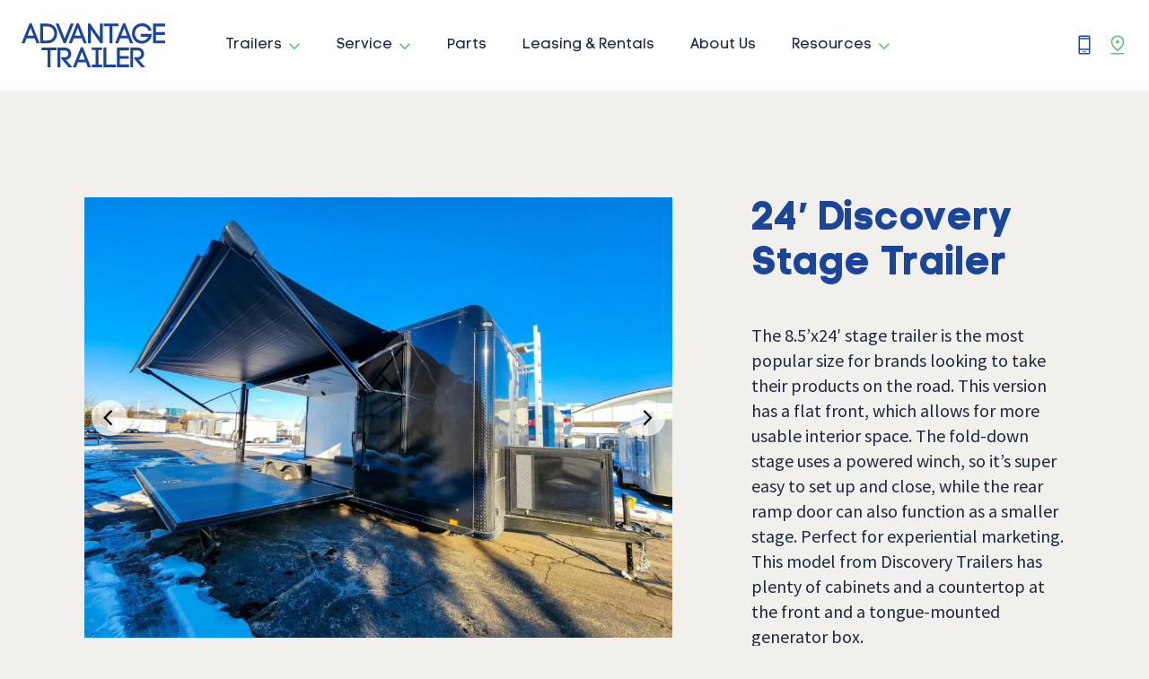

--- FILE ---
content_type: text/html; charset=UTF-8
request_url: https://www.advantagetrailer.com/product/24-discovery-stage-trailer/
body_size: 35609
content:
<!DOCTYPE html>
<html lang="en-US" class="no-js">
<head>
	<meta charset="utf-8">
	<meta http-equiv="X-UA-Compatible" content="IE=edge,chrome=1">
	<meta name="viewport" content="width=device-width,minimum-scale=1.0,maximum-scale=1.0" />
	<meta name='robots' content='index, follow, max-image-preview:large, max-snippet:-1, max-video-preview:-1' />

	<!-- This site is optimized with the Yoast SEO plugin v26.0 - https://yoast.com/wordpress/plugins/seo/ -->
	<title>24&#039; Discovery Stage Trailer for Experiential Marketing</title>
	<meta name="description" content="The 8.5&#039;x24&#039; stage trailer is the most popular size for brands looking to take their products on the road. This one from Discovery has a blackout package." />
	<link rel="canonical" href="https://www.advantagetrailer.com/product/24-discovery-stage-trailer/" />
	<meta property="og:locale" content="en_US" />
	<meta property="og:type" content="article" />
	<meta property="og:title" content="24&#039; Discovery Stage Trailer for Experiential Marketing" />
	<meta property="og:description" content="The 8.5&#039;x24&#039; stage trailer is the most popular size for brands looking to take their products on the road. This one from Discovery has a blackout package." />
	<meta property="og:url" content="https://www.advantagetrailer.com/product/24-discovery-stage-trailer/" />
	<meta property="og:site_name" content="Advantage Trailer" />
	<meta property="article:publisher" content="https://www.facebook.com/advantagetrailer" />
	<meta property="article:modified_time" content="2023-05-24T15:08:22+00:00" />
	<meta property="og:image" content="https://www.advantagetrailer.com/wp-content/uploads/2023/02/24-Discovery-Stage-Trailer-curbside-front-all-open-min-scaled.jpg" />
	<meta property="og:image:width" content="1024" />
	<meta property="og:image:height" content="768" />
	<meta property="og:image:type" content="image/jpeg" />
	<meta name="twitter:card" content="summary_large_image" />
	<meta name="twitter:site" content="@AdvntageTrailer" />
	<meta name="twitter:label1" content="Est. reading time" />
	<meta name="twitter:data1" content="1 minute" />
	<script type="application/ld+json" class="yoast-schema-graph">{"@context":"https://schema.org","@graph":[{"@type":"WebPage","@id":"https://www.advantagetrailer.com/product/24-discovery-stage-trailer/","url":"https://www.advantagetrailer.com/product/24-discovery-stage-trailer/","name":"24' Discovery Stage Trailer for Experiential Marketing","isPartOf":{"@id":"https://www.advantagetrailer.com/#website"},"primaryImageOfPage":{"@id":"https://www.advantagetrailer.com/product/24-discovery-stage-trailer/#primaryimage"},"image":{"@id":"https://www.advantagetrailer.com/product/24-discovery-stage-trailer/#primaryimage"},"thumbnailUrl":"https://www.advantagetrailer.com/wp-content/uploads/2023/02/24-Discovery-Stage-Trailer-curbside-front-all-open-min-scaled.jpg","datePublished":"2023-02-03T15:37:23+00:00","dateModified":"2023-05-24T15:08:22+00:00","description":"The 8.5'x24' stage trailer is the most popular size for brands looking to take their products on the road. This one from Discovery has a blackout package.","breadcrumb":{"@id":"https://www.advantagetrailer.com/product/24-discovery-stage-trailer/#breadcrumb"},"inLanguage":"en-US","potentialAction":[{"@type":"ReadAction","target":["https://www.advantagetrailer.com/product/24-discovery-stage-trailer/"]}]},{"@type":"ImageObject","inLanguage":"en-US","@id":"https://www.advantagetrailer.com/product/24-discovery-stage-trailer/#primaryimage","url":"https://www.advantagetrailer.com/wp-content/uploads/2023/02/24-Discovery-Stage-Trailer-curbside-front-all-open-min-scaled.jpg","contentUrl":"https://www.advantagetrailer.com/wp-content/uploads/2023/02/24-Discovery-Stage-Trailer-curbside-front-all-open-min-scaled.jpg","width":1024,"height":768,"caption":"24' Discovery Stage Trailer"},{"@type":"BreadcrumbList","@id":"https://www.advantagetrailer.com/product/24-discovery-stage-trailer/#breadcrumb","itemListElement":[{"@type":"ListItem","position":1,"name":"Home","item":"https://www.advantagetrailer.com/"},{"@type":"ListItem","position":2,"name":"Shop","item":"https://www.advantagetrailer.com/shop/"},{"@type":"ListItem","position":3,"name":"24&#8242; Discovery Stage Trailer"}]},{"@type":"WebSite","@id":"https://www.advantagetrailer.com/#website","url":"https://www.advantagetrailer.com/","name":"Advantage Trailer","description":"The trailer headquarters for Chicagoland and beyond","publisher":{"@id":"https://www.advantagetrailer.com/#organization"},"potentialAction":[{"@type":"SearchAction","target":{"@type":"EntryPoint","urlTemplate":"https://www.advantagetrailer.com/?s={search_term_string}"},"query-input":{"@type":"PropertyValueSpecification","valueRequired":true,"valueName":"search_term_string"}}],"inLanguage":"en-US"},{"@type":"Organization","@id":"https://www.advantagetrailer.com/#organization","name":"Advantage Trailer","url":"https://www.advantagetrailer.com/","logo":{"@type":"ImageObject","inLanguage":"en-US","@id":"https://www.advantagetrailer.com/#/schema/logo/image/","url":"https://www.advantagetrailer.com/wp-content/uploads/2023/02/AdvantageTrailer-Logo-Color-1.png","contentUrl":"https://www.advantagetrailer.com/wp-content/uploads/2023/02/AdvantageTrailer-Logo-Color-1.png","width":1344,"height":1343,"caption":"Advantage Trailer"},"image":{"@id":"https://www.advantagetrailer.com/#/schema/logo/image/"},"sameAs":["https://www.facebook.com/advantagetrailer","https://x.com/AdvntageTrailer","https://www.instagram.com/advantage_trailer/","https://www.pinterest.com/advtrailers/","https://www.linkedin.com/company/advantage-trailer","https://www.youtube.com/channel/UCpN1gIB-rdJnuNOpePyE10Q","https://www.tiktok.com/@advantagetrailer"]}]}</script>
	<!-- / Yoast SEO plugin. -->


<link rel='dns-prefetch' href='//static.addtoany.com' />
<link rel='dns-prefetch' href='//cdnjs.cloudflare.com' />
<link rel="alternate" title="oEmbed (JSON)" type="application/json+oembed" href="https://www.advantagetrailer.com/wp-json/oembed/1.0/embed?url=https%3A%2F%2Fwww.advantagetrailer.com%2Fproduct%2F24-discovery-stage-trailer%2F" />
<link rel="alternate" title="oEmbed (XML)" type="text/xml+oembed" href="https://www.advantagetrailer.com/wp-json/oembed/1.0/embed?url=https%3A%2F%2Fwww.advantagetrailer.com%2Fproduct%2F24-discovery-stage-trailer%2F&#038;format=xml" />
<style id='wp-img-auto-sizes-contain-inline-css' type='text/css'>
img:is([sizes=auto i],[sizes^="auto," i]){contain-intrinsic-size:3000px 1500px}
/*# sourceURL=wp-img-auto-sizes-contain-inline-css */
</style>
<style id='wp-emoji-styles-inline-css' type='text/css'>

	img.wp-smiley, img.emoji {
		display: inline !important;
		border: none !important;
		box-shadow: none !important;
		height: 1em !important;
		width: 1em !important;
		margin: 0 0.07em !important;
		vertical-align: -0.1em !important;
		background: none !important;
		padding: 0 !important;
	}
/*# sourceURL=wp-emoji-styles-inline-css */
</style>
<style id='wp-block-library-inline-css' type='text/css'>
:root{--wp-block-synced-color:#7a00df;--wp-block-synced-color--rgb:122,0,223;--wp-bound-block-color:var(--wp-block-synced-color);--wp-editor-canvas-background:#ddd;--wp-admin-theme-color:#007cba;--wp-admin-theme-color--rgb:0,124,186;--wp-admin-theme-color-darker-10:#006ba1;--wp-admin-theme-color-darker-10--rgb:0,107,160.5;--wp-admin-theme-color-darker-20:#005a87;--wp-admin-theme-color-darker-20--rgb:0,90,135;--wp-admin-border-width-focus:2px}@media (min-resolution:192dpi){:root{--wp-admin-border-width-focus:1.5px}}.wp-element-button{cursor:pointer}:root .has-very-light-gray-background-color{background-color:#eee}:root .has-very-dark-gray-background-color{background-color:#313131}:root .has-very-light-gray-color{color:#eee}:root .has-very-dark-gray-color{color:#313131}:root .has-vivid-green-cyan-to-vivid-cyan-blue-gradient-background{background:linear-gradient(135deg,#00d084,#0693e3)}:root .has-purple-crush-gradient-background{background:linear-gradient(135deg,#34e2e4,#4721fb 50%,#ab1dfe)}:root .has-hazy-dawn-gradient-background{background:linear-gradient(135deg,#faaca8,#dad0ec)}:root .has-subdued-olive-gradient-background{background:linear-gradient(135deg,#fafae1,#67a671)}:root .has-atomic-cream-gradient-background{background:linear-gradient(135deg,#fdd79a,#004a59)}:root .has-nightshade-gradient-background{background:linear-gradient(135deg,#330968,#31cdcf)}:root .has-midnight-gradient-background{background:linear-gradient(135deg,#020381,#2874fc)}:root{--wp--preset--font-size--normal:16px;--wp--preset--font-size--huge:42px}.has-regular-font-size{font-size:1em}.has-larger-font-size{font-size:2.625em}.has-normal-font-size{font-size:var(--wp--preset--font-size--normal)}.has-huge-font-size{font-size:var(--wp--preset--font-size--huge)}.has-text-align-center{text-align:center}.has-text-align-left{text-align:left}.has-text-align-right{text-align:right}.has-fit-text{white-space:nowrap!important}#end-resizable-editor-section{display:none}.aligncenter{clear:both}.items-justified-left{justify-content:flex-start}.items-justified-center{justify-content:center}.items-justified-right{justify-content:flex-end}.items-justified-space-between{justify-content:space-between}.screen-reader-text{border:0;clip-path:inset(50%);height:1px;margin:-1px;overflow:hidden;padding:0;position:absolute;width:1px;word-wrap:normal!important}.screen-reader-text:focus{background-color:#ddd;clip-path:none;color:#444;display:block;font-size:1em;height:auto;left:5px;line-height:normal;padding:15px 23px 14px;text-decoration:none;top:5px;width:auto;z-index:100000}html :where(.has-border-color){border-style:solid}html :where([style*=border-top-color]){border-top-style:solid}html :where([style*=border-right-color]){border-right-style:solid}html :where([style*=border-bottom-color]){border-bottom-style:solid}html :where([style*=border-left-color]){border-left-style:solid}html :where([style*=border-width]){border-style:solid}html :where([style*=border-top-width]){border-top-style:solid}html :where([style*=border-right-width]){border-right-style:solid}html :where([style*=border-bottom-width]){border-bottom-style:solid}html :where([style*=border-left-width]){border-left-style:solid}html :where(img[class*=wp-image-]){height:auto;max-width:100%}:where(figure){margin:0 0 1em}html :where(.is-position-sticky){--wp-admin--admin-bar--position-offset:var(--wp-admin--admin-bar--height,0px)}@media screen and (max-width:600px){html :where(.is-position-sticky){--wp-admin--admin-bar--position-offset:0px}}

/*# sourceURL=wp-block-library-inline-css */
</style><style id='wp-block-image-inline-css' type='text/css'>
.wp-block-image>a,.wp-block-image>figure>a{display:inline-block}.wp-block-image img{box-sizing:border-box;height:auto;max-width:100%;vertical-align:bottom}@media not (prefers-reduced-motion){.wp-block-image img.hide{visibility:hidden}.wp-block-image img.show{animation:show-content-image .4s}}.wp-block-image[style*=border-radius] img,.wp-block-image[style*=border-radius]>a{border-radius:inherit}.wp-block-image.has-custom-border img{box-sizing:border-box}.wp-block-image.aligncenter{text-align:center}.wp-block-image.alignfull>a,.wp-block-image.alignwide>a{width:100%}.wp-block-image.alignfull img,.wp-block-image.alignwide img{height:auto;width:100%}.wp-block-image .aligncenter,.wp-block-image .alignleft,.wp-block-image .alignright,.wp-block-image.aligncenter,.wp-block-image.alignleft,.wp-block-image.alignright{display:table}.wp-block-image .aligncenter>figcaption,.wp-block-image .alignleft>figcaption,.wp-block-image .alignright>figcaption,.wp-block-image.aligncenter>figcaption,.wp-block-image.alignleft>figcaption,.wp-block-image.alignright>figcaption{caption-side:bottom;display:table-caption}.wp-block-image .alignleft{float:left;margin:.5em 1em .5em 0}.wp-block-image .alignright{float:right;margin:.5em 0 .5em 1em}.wp-block-image .aligncenter{margin-left:auto;margin-right:auto}.wp-block-image :where(figcaption){margin-bottom:1em;margin-top:.5em}.wp-block-image.is-style-circle-mask img{border-radius:9999px}@supports ((-webkit-mask-image:none) or (mask-image:none)) or (-webkit-mask-image:none){.wp-block-image.is-style-circle-mask img{border-radius:0;-webkit-mask-image:url('data:image/svg+xml;utf8,<svg viewBox="0 0 100 100" xmlns="http://www.w3.org/2000/svg"><circle cx="50" cy="50" r="50"/></svg>');mask-image:url('data:image/svg+xml;utf8,<svg viewBox="0 0 100 100" xmlns="http://www.w3.org/2000/svg"><circle cx="50" cy="50" r="50"/></svg>');mask-mode:alpha;-webkit-mask-position:center;mask-position:center;-webkit-mask-repeat:no-repeat;mask-repeat:no-repeat;-webkit-mask-size:contain;mask-size:contain}}:root :where(.wp-block-image.is-style-rounded img,.wp-block-image .is-style-rounded img){border-radius:9999px}.wp-block-image figure{margin:0}.wp-lightbox-container{display:flex;flex-direction:column;position:relative}.wp-lightbox-container img{cursor:zoom-in}.wp-lightbox-container img:hover+button{opacity:1}.wp-lightbox-container button{align-items:center;backdrop-filter:blur(16px) saturate(180%);background-color:#5a5a5a40;border:none;border-radius:4px;cursor:zoom-in;display:flex;height:20px;justify-content:center;opacity:0;padding:0;position:absolute;right:16px;text-align:center;top:16px;width:20px;z-index:100}@media not (prefers-reduced-motion){.wp-lightbox-container button{transition:opacity .2s ease}}.wp-lightbox-container button:focus-visible{outline:3px auto #5a5a5a40;outline:3px auto -webkit-focus-ring-color;outline-offset:3px}.wp-lightbox-container button:hover{cursor:pointer;opacity:1}.wp-lightbox-container button:focus{opacity:1}.wp-lightbox-container button:focus,.wp-lightbox-container button:hover,.wp-lightbox-container button:not(:hover):not(:active):not(.has-background){background-color:#5a5a5a40;border:none}.wp-lightbox-overlay{box-sizing:border-box;cursor:zoom-out;height:100vh;left:0;overflow:hidden;position:fixed;top:0;visibility:hidden;width:100%;z-index:100000}.wp-lightbox-overlay .close-button{align-items:center;cursor:pointer;display:flex;justify-content:center;min-height:40px;min-width:40px;padding:0;position:absolute;right:calc(env(safe-area-inset-right) + 16px);top:calc(env(safe-area-inset-top) + 16px);z-index:5000000}.wp-lightbox-overlay .close-button:focus,.wp-lightbox-overlay .close-button:hover,.wp-lightbox-overlay .close-button:not(:hover):not(:active):not(.has-background){background:none;border:none}.wp-lightbox-overlay .lightbox-image-container{height:var(--wp--lightbox-container-height);left:50%;overflow:hidden;position:absolute;top:50%;transform:translate(-50%,-50%);transform-origin:top left;width:var(--wp--lightbox-container-width);z-index:9999999999}.wp-lightbox-overlay .wp-block-image{align-items:center;box-sizing:border-box;display:flex;height:100%;justify-content:center;margin:0;position:relative;transform-origin:0 0;width:100%;z-index:3000000}.wp-lightbox-overlay .wp-block-image img{height:var(--wp--lightbox-image-height);min-height:var(--wp--lightbox-image-height);min-width:var(--wp--lightbox-image-width);width:var(--wp--lightbox-image-width)}.wp-lightbox-overlay .wp-block-image figcaption{display:none}.wp-lightbox-overlay button{background:none;border:none}.wp-lightbox-overlay .scrim{background-color:#fff;height:100%;opacity:.9;position:absolute;width:100%;z-index:2000000}.wp-lightbox-overlay.active{visibility:visible}@media not (prefers-reduced-motion){.wp-lightbox-overlay.active{animation:turn-on-visibility .25s both}.wp-lightbox-overlay.active img{animation:turn-on-visibility .35s both}.wp-lightbox-overlay.show-closing-animation:not(.active){animation:turn-off-visibility .35s both}.wp-lightbox-overlay.show-closing-animation:not(.active) img{animation:turn-off-visibility .25s both}.wp-lightbox-overlay.zoom.active{animation:none;opacity:1;visibility:visible}.wp-lightbox-overlay.zoom.active .lightbox-image-container{animation:lightbox-zoom-in .4s}.wp-lightbox-overlay.zoom.active .lightbox-image-container img{animation:none}.wp-lightbox-overlay.zoom.active .scrim{animation:turn-on-visibility .4s forwards}.wp-lightbox-overlay.zoom.show-closing-animation:not(.active){animation:none}.wp-lightbox-overlay.zoom.show-closing-animation:not(.active) .lightbox-image-container{animation:lightbox-zoom-out .4s}.wp-lightbox-overlay.zoom.show-closing-animation:not(.active) .lightbox-image-container img{animation:none}.wp-lightbox-overlay.zoom.show-closing-animation:not(.active) .scrim{animation:turn-off-visibility .4s forwards}}@keyframes show-content-image{0%{visibility:hidden}99%{visibility:hidden}to{visibility:visible}}@keyframes turn-on-visibility{0%{opacity:0}to{opacity:1}}@keyframes turn-off-visibility{0%{opacity:1;visibility:visible}99%{opacity:0;visibility:visible}to{opacity:0;visibility:hidden}}@keyframes lightbox-zoom-in{0%{transform:translate(calc((-100vw + var(--wp--lightbox-scrollbar-width))/2 + var(--wp--lightbox-initial-left-position)),calc(-50vh + var(--wp--lightbox-initial-top-position))) scale(var(--wp--lightbox-scale))}to{transform:translate(-50%,-50%) scale(1)}}@keyframes lightbox-zoom-out{0%{transform:translate(-50%,-50%) scale(1);visibility:visible}99%{visibility:visible}to{transform:translate(calc((-100vw + var(--wp--lightbox-scrollbar-width))/2 + var(--wp--lightbox-initial-left-position)),calc(-50vh + var(--wp--lightbox-initial-top-position))) scale(var(--wp--lightbox-scale));visibility:hidden}}
/*# sourceURL=https://www.advantagetrailer.com/wp-includes/blocks/image/style.min.css */
</style>
<style id='wp-block-list-inline-css' type='text/css'>
ol,ul{box-sizing:border-box}:root :where(.wp-block-list.has-background){padding:1.25em 2.375em}
/*# sourceURL=https://www.advantagetrailer.com/wp-includes/blocks/list/style.min.css */
</style>
<style id='wp-block-columns-inline-css' type='text/css'>
.wp-block-columns{box-sizing:border-box;display:flex;flex-wrap:wrap!important}@media (min-width:782px){.wp-block-columns{flex-wrap:nowrap!important}}.wp-block-columns{align-items:normal!important}.wp-block-columns.are-vertically-aligned-top{align-items:flex-start}.wp-block-columns.are-vertically-aligned-center{align-items:center}.wp-block-columns.are-vertically-aligned-bottom{align-items:flex-end}@media (max-width:781px){.wp-block-columns:not(.is-not-stacked-on-mobile)>.wp-block-column{flex-basis:100%!important}}@media (min-width:782px){.wp-block-columns:not(.is-not-stacked-on-mobile)>.wp-block-column{flex-basis:0;flex-grow:1}.wp-block-columns:not(.is-not-stacked-on-mobile)>.wp-block-column[style*=flex-basis]{flex-grow:0}}.wp-block-columns.is-not-stacked-on-mobile{flex-wrap:nowrap!important}.wp-block-columns.is-not-stacked-on-mobile>.wp-block-column{flex-basis:0;flex-grow:1}.wp-block-columns.is-not-stacked-on-mobile>.wp-block-column[style*=flex-basis]{flex-grow:0}:where(.wp-block-columns){margin-bottom:1.75em}:where(.wp-block-columns.has-background){padding:1.25em 2.375em}.wp-block-column{flex-grow:1;min-width:0;overflow-wrap:break-word;word-break:break-word}.wp-block-column.is-vertically-aligned-top{align-self:flex-start}.wp-block-column.is-vertically-aligned-center{align-self:center}.wp-block-column.is-vertically-aligned-bottom{align-self:flex-end}.wp-block-column.is-vertically-aligned-stretch{align-self:stretch}.wp-block-column.is-vertically-aligned-bottom,.wp-block-column.is-vertically-aligned-center,.wp-block-column.is-vertically-aligned-top{width:100%}
/*# sourceURL=https://www.advantagetrailer.com/wp-includes/blocks/columns/style.min.css */
</style>
<style id='wp-block-group-inline-css' type='text/css'>
.wp-block-group{box-sizing:border-box}:where(.wp-block-group.wp-block-group-is-layout-constrained){position:relative}
/*# sourceURL=https://www.advantagetrailer.com/wp-includes/blocks/group/style.min.css */
</style>
<style id='wp-block-paragraph-inline-css' type='text/css'>
.is-small-text{font-size:.875em}.is-regular-text{font-size:1em}.is-large-text{font-size:2.25em}.is-larger-text{font-size:3em}.has-drop-cap:not(:focus):first-letter{float:left;font-size:8.4em;font-style:normal;font-weight:100;line-height:.68;margin:.05em .1em 0 0;text-transform:uppercase}body.rtl .has-drop-cap:not(:focus):first-letter{float:none;margin-left:.1em}p.has-drop-cap.has-background{overflow:hidden}:root :where(p.has-background){padding:1.25em 2.375em}:where(p.has-text-color:not(.has-link-color)) a{color:inherit}p.has-text-align-left[style*="writing-mode:vertical-lr"],p.has-text-align-right[style*="writing-mode:vertical-rl"]{rotate:180deg}
/*# sourceURL=https://www.advantagetrailer.com/wp-includes/blocks/paragraph/style.min.css */
</style>
<style id='wp-block-social-links-inline-css' type='text/css'>
.wp-block-social-links{background:none;box-sizing:border-box;margin-left:0;padding-left:0;padding-right:0;text-indent:0}.wp-block-social-links .wp-social-link a,.wp-block-social-links .wp-social-link a:hover{border-bottom:0;box-shadow:none;text-decoration:none}.wp-block-social-links .wp-social-link svg{height:1em;width:1em}.wp-block-social-links .wp-social-link span:not(.screen-reader-text){font-size:.65em;margin-left:.5em;margin-right:.5em}.wp-block-social-links.has-small-icon-size{font-size:16px}.wp-block-social-links,.wp-block-social-links.has-normal-icon-size{font-size:24px}.wp-block-social-links.has-large-icon-size{font-size:36px}.wp-block-social-links.has-huge-icon-size{font-size:48px}.wp-block-social-links.aligncenter{display:flex;justify-content:center}.wp-block-social-links.alignright{justify-content:flex-end}.wp-block-social-link{border-radius:9999px;display:block}@media not (prefers-reduced-motion){.wp-block-social-link{transition:transform .1s ease}}.wp-block-social-link{height:auto}.wp-block-social-link a{align-items:center;display:flex;line-height:0}.wp-block-social-link:hover{transform:scale(1.1)}.wp-block-social-links .wp-block-social-link.wp-social-link{display:inline-block;margin:0;padding:0}.wp-block-social-links .wp-block-social-link.wp-social-link .wp-block-social-link-anchor,.wp-block-social-links .wp-block-social-link.wp-social-link .wp-block-social-link-anchor svg,.wp-block-social-links .wp-block-social-link.wp-social-link .wp-block-social-link-anchor:active,.wp-block-social-links .wp-block-social-link.wp-social-link .wp-block-social-link-anchor:hover,.wp-block-social-links .wp-block-social-link.wp-social-link .wp-block-social-link-anchor:visited{color:currentColor;fill:currentColor}:where(.wp-block-social-links:not(.is-style-logos-only)) .wp-social-link{background-color:#f0f0f0;color:#444}:where(.wp-block-social-links:not(.is-style-logos-only)) .wp-social-link-amazon{background-color:#f90;color:#fff}:where(.wp-block-social-links:not(.is-style-logos-only)) .wp-social-link-bandcamp{background-color:#1ea0c3;color:#fff}:where(.wp-block-social-links:not(.is-style-logos-only)) .wp-social-link-behance{background-color:#0757fe;color:#fff}:where(.wp-block-social-links:not(.is-style-logos-only)) .wp-social-link-bluesky{background-color:#0a7aff;color:#fff}:where(.wp-block-social-links:not(.is-style-logos-only)) .wp-social-link-codepen{background-color:#1e1f26;color:#fff}:where(.wp-block-social-links:not(.is-style-logos-only)) .wp-social-link-deviantart{background-color:#02e49b;color:#fff}:where(.wp-block-social-links:not(.is-style-logos-only)) .wp-social-link-discord{background-color:#5865f2;color:#fff}:where(.wp-block-social-links:not(.is-style-logos-only)) .wp-social-link-dribbble{background-color:#e94c89;color:#fff}:where(.wp-block-social-links:not(.is-style-logos-only)) .wp-social-link-dropbox{background-color:#4280ff;color:#fff}:where(.wp-block-social-links:not(.is-style-logos-only)) .wp-social-link-etsy{background-color:#f45800;color:#fff}:where(.wp-block-social-links:not(.is-style-logos-only)) .wp-social-link-facebook{background-color:#0866ff;color:#fff}:where(.wp-block-social-links:not(.is-style-logos-only)) .wp-social-link-fivehundredpx{background-color:#000;color:#fff}:where(.wp-block-social-links:not(.is-style-logos-only)) .wp-social-link-flickr{background-color:#0461dd;color:#fff}:where(.wp-block-social-links:not(.is-style-logos-only)) .wp-social-link-foursquare{background-color:#e65678;color:#fff}:where(.wp-block-social-links:not(.is-style-logos-only)) .wp-social-link-github{background-color:#24292d;color:#fff}:where(.wp-block-social-links:not(.is-style-logos-only)) .wp-social-link-goodreads{background-color:#eceadd;color:#382110}:where(.wp-block-social-links:not(.is-style-logos-only)) .wp-social-link-google{background-color:#ea4434;color:#fff}:where(.wp-block-social-links:not(.is-style-logos-only)) .wp-social-link-gravatar{background-color:#1d4fc4;color:#fff}:where(.wp-block-social-links:not(.is-style-logos-only)) .wp-social-link-instagram{background-color:#f00075;color:#fff}:where(.wp-block-social-links:not(.is-style-logos-only)) .wp-social-link-lastfm{background-color:#e21b24;color:#fff}:where(.wp-block-social-links:not(.is-style-logos-only)) .wp-social-link-linkedin{background-color:#0d66c2;color:#fff}:where(.wp-block-social-links:not(.is-style-logos-only)) .wp-social-link-mastodon{background-color:#3288d4;color:#fff}:where(.wp-block-social-links:not(.is-style-logos-only)) .wp-social-link-medium{background-color:#000;color:#fff}:where(.wp-block-social-links:not(.is-style-logos-only)) .wp-social-link-meetup{background-color:#f6405f;color:#fff}:where(.wp-block-social-links:not(.is-style-logos-only)) .wp-social-link-patreon{background-color:#000;color:#fff}:where(.wp-block-social-links:not(.is-style-logos-only)) .wp-social-link-pinterest{background-color:#e60122;color:#fff}:where(.wp-block-social-links:not(.is-style-logos-only)) .wp-social-link-pocket{background-color:#ef4155;color:#fff}:where(.wp-block-social-links:not(.is-style-logos-only)) .wp-social-link-reddit{background-color:#ff4500;color:#fff}:where(.wp-block-social-links:not(.is-style-logos-only)) .wp-social-link-skype{background-color:#0478d7;color:#fff}:where(.wp-block-social-links:not(.is-style-logos-only)) .wp-social-link-snapchat{background-color:#fefc00;color:#fff;stroke:#000}:where(.wp-block-social-links:not(.is-style-logos-only)) .wp-social-link-soundcloud{background-color:#ff5600;color:#fff}:where(.wp-block-social-links:not(.is-style-logos-only)) .wp-social-link-spotify{background-color:#1bd760;color:#fff}:where(.wp-block-social-links:not(.is-style-logos-only)) .wp-social-link-telegram{background-color:#2aabee;color:#fff}:where(.wp-block-social-links:not(.is-style-logos-only)) .wp-social-link-threads{background-color:#000;color:#fff}:where(.wp-block-social-links:not(.is-style-logos-only)) .wp-social-link-tiktok{background-color:#000;color:#fff}:where(.wp-block-social-links:not(.is-style-logos-only)) .wp-social-link-tumblr{background-color:#011835;color:#fff}:where(.wp-block-social-links:not(.is-style-logos-only)) .wp-social-link-twitch{background-color:#6440a4;color:#fff}:where(.wp-block-social-links:not(.is-style-logos-only)) .wp-social-link-twitter{background-color:#1da1f2;color:#fff}:where(.wp-block-social-links:not(.is-style-logos-only)) .wp-social-link-vimeo{background-color:#1eb7ea;color:#fff}:where(.wp-block-social-links:not(.is-style-logos-only)) .wp-social-link-vk{background-color:#4680c2;color:#fff}:where(.wp-block-social-links:not(.is-style-logos-only)) .wp-social-link-wordpress{background-color:#3499cd;color:#fff}:where(.wp-block-social-links:not(.is-style-logos-only)) .wp-social-link-whatsapp{background-color:#25d366;color:#fff}:where(.wp-block-social-links:not(.is-style-logos-only)) .wp-social-link-x{background-color:#000;color:#fff}:where(.wp-block-social-links:not(.is-style-logos-only)) .wp-social-link-yelp{background-color:#d32422;color:#fff}:where(.wp-block-social-links:not(.is-style-logos-only)) .wp-social-link-youtube{background-color:red;color:#fff}:where(.wp-block-social-links.is-style-logos-only) .wp-social-link{background:none}:where(.wp-block-social-links.is-style-logos-only) .wp-social-link svg{height:1.25em;width:1.25em}:where(.wp-block-social-links.is-style-logos-only) .wp-social-link-amazon{color:#f90}:where(.wp-block-social-links.is-style-logos-only) .wp-social-link-bandcamp{color:#1ea0c3}:where(.wp-block-social-links.is-style-logos-only) .wp-social-link-behance{color:#0757fe}:where(.wp-block-social-links.is-style-logos-only) .wp-social-link-bluesky{color:#0a7aff}:where(.wp-block-social-links.is-style-logos-only) .wp-social-link-codepen{color:#1e1f26}:where(.wp-block-social-links.is-style-logos-only) .wp-social-link-deviantart{color:#02e49b}:where(.wp-block-social-links.is-style-logos-only) .wp-social-link-discord{color:#5865f2}:where(.wp-block-social-links.is-style-logos-only) .wp-social-link-dribbble{color:#e94c89}:where(.wp-block-social-links.is-style-logos-only) .wp-social-link-dropbox{color:#4280ff}:where(.wp-block-social-links.is-style-logos-only) .wp-social-link-etsy{color:#f45800}:where(.wp-block-social-links.is-style-logos-only) .wp-social-link-facebook{color:#0866ff}:where(.wp-block-social-links.is-style-logos-only) .wp-social-link-fivehundredpx{color:#000}:where(.wp-block-social-links.is-style-logos-only) .wp-social-link-flickr{color:#0461dd}:where(.wp-block-social-links.is-style-logos-only) .wp-social-link-foursquare{color:#e65678}:where(.wp-block-social-links.is-style-logos-only) .wp-social-link-github{color:#24292d}:where(.wp-block-social-links.is-style-logos-only) .wp-social-link-goodreads{color:#382110}:where(.wp-block-social-links.is-style-logos-only) .wp-social-link-google{color:#ea4434}:where(.wp-block-social-links.is-style-logos-only) .wp-social-link-gravatar{color:#1d4fc4}:where(.wp-block-social-links.is-style-logos-only) .wp-social-link-instagram{color:#f00075}:where(.wp-block-social-links.is-style-logos-only) .wp-social-link-lastfm{color:#e21b24}:where(.wp-block-social-links.is-style-logos-only) .wp-social-link-linkedin{color:#0d66c2}:where(.wp-block-social-links.is-style-logos-only) .wp-social-link-mastodon{color:#3288d4}:where(.wp-block-social-links.is-style-logos-only) .wp-social-link-medium{color:#000}:where(.wp-block-social-links.is-style-logos-only) .wp-social-link-meetup{color:#f6405f}:where(.wp-block-social-links.is-style-logos-only) .wp-social-link-patreon{color:#000}:where(.wp-block-social-links.is-style-logos-only) .wp-social-link-pinterest{color:#e60122}:where(.wp-block-social-links.is-style-logos-only) .wp-social-link-pocket{color:#ef4155}:where(.wp-block-social-links.is-style-logos-only) .wp-social-link-reddit{color:#ff4500}:where(.wp-block-social-links.is-style-logos-only) .wp-social-link-skype{color:#0478d7}:where(.wp-block-social-links.is-style-logos-only) .wp-social-link-snapchat{color:#fff;stroke:#000}:where(.wp-block-social-links.is-style-logos-only) .wp-social-link-soundcloud{color:#ff5600}:where(.wp-block-social-links.is-style-logos-only) .wp-social-link-spotify{color:#1bd760}:where(.wp-block-social-links.is-style-logos-only) .wp-social-link-telegram{color:#2aabee}:where(.wp-block-social-links.is-style-logos-only) .wp-social-link-threads{color:#000}:where(.wp-block-social-links.is-style-logos-only) .wp-social-link-tiktok{color:#000}:where(.wp-block-social-links.is-style-logos-only) .wp-social-link-tumblr{color:#011835}:where(.wp-block-social-links.is-style-logos-only) .wp-social-link-twitch{color:#6440a4}:where(.wp-block-social-links.is-style-logos-only) .wp-social-link-twitter{color:#1da1f2}:where(.wp-block-social-links.is-style-logos-only) .wp-social-link-vimeo{color:#1eb7ea}:where(.wp-block-social-links.is-style-logos-only) .wp-social-link-vk{color:#4680c2}:where(.wp-block-social-links.is-style-logos-only) .wp-social-link-whatsapp{color:#25d366}:where(.wp-block-social-links.is-style-logos-only) .wp-social-link-wordpress{color:#3499cd}:where(.wp-block-social-links.is-style-logos-only) .wp-social-link-x{color:#000}:where(.wp-block-social-links.is-style-logos-only) .wp-social-link-yelp{color:#d32422}:where(.wp-block-social-links.is-style-logos-only) .wp-social-link-youtube{color:red}.wp-block-social-links.is-style-pill-shape .wp-social-link{width:auto}:root :where(.wp-block-social-links .wp-social-link a){padding:.25em}:root :where(.wp-block-social-links.is-style-logos-only .wp-social-link a){padding:0}:root :where(.wp-block-social-links.is-style-pill-shape .wp-social-link a){padding-left:.6666666667em;padding-right:.6666666667em}.wp-block-social-links:not(.has-icon-color):not(.has-icon-background-color) .wp-social-link-snapchat .wp-block-social-link-label{color:#000}
/*# sourceURL=https://www.advantagetrailer.com/wp-includes/blocks/social-links/style.min.css */
</style>
<style id='wp-block-spacer-inline-css' type='text/css'>
.wp-block-spacer{clear:both}
/*# sourceURL=https://www.advantagetrailer.com/wp-includes/blocks/spacer/style.min.css */
</style>
<link rel='stylesheet' id='wc-blocks-style-css' href='https://www.advantagetrailer.com/wp-content/plugins/woocommerce/assets/client/blocks/wc-blocks.css?ver=wc-10.2.1' type='text/css' media='all' />
<style id='global-styles-inline-css' type='text/css'>
:root{--wp--preset--aspect-ratio--square: 1;--wp--preset--aspect-ratio--4-3: 4/3;--wp--preset--aspect-ratio--3-4: 3/4;--wp--preset--aspect-ratio--3-2: 3/2;--wp--preset--aspect-ratio--2-3: 2/3;--wp--preset--aspect-ratio--16-9: 16/9;--wp--preset--aspect-ratio--9-16: 9/16;--wp--preset--color--black: #000;--wp--preset--color--cyan-bluish-gray: #abb8c3;--wp--preset--color--white: #fff;--wp--preset--color--pale-pink: #f78da7;--wp--preset--color--vivid-red: #cf2e2e;--wp--preset--color--luminous-vivid-orange: #ff6900;--wp--preset--color--luminous-vivid-amber: #fcb900;--wp--preset--color--light-green-cyan: #7bdcb5;--wp--preset--color--vivid-green-cyan: #00d084;--wp--preset--color--pale-cyan-blue: #8ed1fc;--wp--preset--color--vivid-cyan-blue: #0693e3;--wp--preset--color--vivid-purple: #9b51e0;--wp--preset--color--grey: #999;--wp--preset--color--grey-off: #c7c2b8;--wp--preset--color--grey-lightest: #e7e4e0;--wp--preset--color--red: #f00;--wp--preset--color--green: #7cbd7c;--wp--preset--color--green-dark: #5aac5a;--wp--preset--color--blue: #1a459d;--wp--preset--color--blue-dark: #1c2940;--wp--preset--color--blue-light: #2f97c1;--wp--preset--color--blue-lighter: #93a4c0;--wp--preset--color--cream: #f2f0ec;--wp--preset--color--cream-dark: #c7c2b8;--wp--preset--color--orange: #ebc288;--wp--preset--color--orange-off: #e79489;--wp--preset--color--foreground: var(--wp--preset--color--blue-dark);--wp--preset--color--background: var(--wp--preset--color--cream);--wp--preset--gradient--vivid-cyan-blue-to-vivid-purple: linear-gradient(135deg,rgb(6,147,227) 0%,rgb(155,81,224) 100%);--wp--preset--gradient--light-green-cyan-to-vivid-green-cyan: linear-gradient(135deg,rgb(122,220,180) 0%,rgb(0,208,130) 100%);--wp--preset--gradient--luminous-vivid-amber-to-luminous-vivid-orange: linear-gradient(135deg,rgb(252,185,0) 0%,rgb(255,105,0) 100%);--wp--preset--gradient--luminous-vivid-orange-to-vivid-red: linear-gradient(135deg,rgb(255,105,0) 0%,rgb(207,46,46) 100%);--wp--preset--gradient--very-light-gray-to-cyan-bluish-gray: linear-gradient(135deg,rgb(238,238,238) 0%,rgb(169,184,195) 100%);--wp--preset--gradient--cool-to-warm-spectrum: linear-gradient(135deg,rgb(74,234,220) 0%,rgb(151,120,209) 20%,rgb(207,42,186) 40%,rgb(238,44,130) 60%,rgb(251,105,98) 80%,rgb(254,248,76) 100%);--wp--preset--gradient--blush-light-purple: linear-gradient(135deg,rgb(255,206,236) 0%,rgb(152,150,240) 100%);--wp--preset--gradient--blush-bordeaux: linear-gradient(135deg,rgb(254,205,165) 0%,rgb(254,45,45) 50%,rgb(107,0,62) 100%);--wp--preset--gradient--luminous-dusk: linear-gradient(135deg,rgb(255,203,112) 0%,rgb(199,81,192) 50%,rgb(65,88,208) 100%);--wp--preset--gradient--pale-ocean: linear-gradient(135deg,rgb(255,245,203) 0%,rgb(182,227,212) 50%,rgb(51,167,181) 100%);--wp--preset--gradient--electric-grass: linear-gradient(135deg,rgb(202,248,128) 0%,rgb(113,206,126) 100%);--wp--preset--gradient--midnight: linear-gradient(135deg,rgb(2,3,129) 0%,rgb(40,116,252) 100%);--wp--preset--font-size--small: 13px;--wp--preset--font-size--medium: 20px;--wp--preset--font-size--large: 36px;--wp--preset--font-size--x-large: 42px;--wp--preset--font-family--font-main: 'Source Sans Pro', sans-serif;--wp--preset--font-family--font-headline: 'Code Pro LC', sans-serif;--wp--preset--spacing--20: 0.44rem;--wp--preset--spacing--30: 0.67rem;--wp--preset--spacing--40: 1rem;--wp--preset--spacing--50: 1.5rem;--wp--preset--spacing--60: 2.25rem;--wp--preset--spacing--70: 3.38rem;--wp--preset--spacing--80: 5.06rem;--wp--preset--shadow--natural: 6px 6px 9px rgba(0, 0, 0, 0.2);--wp--preset--shadow--deep: 12px 12px 50px rgba(0, 0, 0, 0.4);--wp--preset--shadow--sharp: 6px 6px 0px rgba(0, 0, 0, 0.2);--wp--preset--shadow--outlined: 6px 6px 0px -3px rgb(255, 255, 255), 6px 6px rgb(0, 0, 0);--wp--preset--shadow--crisp: 6px 6px 0px rgb(0, 0, 0);}:root { --wp--style--global--content-size: 1024px;--wp--style--global--wide-size: 100vw; }:where(body) { margin: 0; }.wp-site-blocks > .alignleft { float: left; margin-right: 2em; }.wp-site-blocks > .alignright { float: right; margin-left: 2em; }.wp-site-blocks > .aligncenter { justify-content: center; margin-left: auto; margin-right: auto; }:where(.wp-site-blocks) > * { margin-block-start: 2rem; margin-block-end: 0; }:where(.wp-site-blocks) > :first-child { margin-block-start: 0; }:where(.wp-site-blocks) > :last-child { margin-block-end: 0; }:root { --wp--style--block-gap: 2rem; }:root :where(.is-layout-flow) > :first-child{margin-block-start: 0;}:root :where(.is-layout-flow) > :last-child{margin-block-end: 0;}:root :where(.is-layout-flow) > *{margin-block-start: 2rem;margin-block-end: 0;}:root :where(.is-layout-constrained) > :first-child{margin-block-start: 0;}:root :where(.is-layout-constrained) > :last-child{margin-block-end: 0;}:root :where(.is-layout-constrained) > *{margin-block-start: 2rem;margin-block-end: 0;}:root :where(.is-layout-flex){gap: 2rem;}:root :where(.is-layout-grid){gap: 2rem;}.is-layout-flow > .alignleft{float: left;margin-inline-start: 0;margin-inline-end: 2em;}.is-layout-flow > .alignright{float: right;margin-inline-start: 2em;margin-inline-end: 0;}.is-layout-flow > .aligncenter{margin-left: auto !important;margin-right: auto !important;}.is-layout-constrained > .alignleft{float: left;margin-inline-start: 0;margin-inline-end: 2em;}.is-layout-constrained > .alignright{float: right;margin-inline-start: 2em;margin-inline-end: 0;}.is-layout-constrained > .aligncenter{margin-left: auto !important;margin-right: auto !important;}.is-layout-constrained > :where(:not(.alignleft):not(.alignright):not(.alignfull)){max-width: var(--wp--style--global--content-size);margin-left: auto !important;margin-right: auto !important;}.is-layout-constrained > .alignwide{max-width: var(--wp--style--global--wide-size);}body .is-layout-flex{display: flex;}.is-layout-flex{flex-wrap: wrap;align-items: center;}.is-layout-flex > :is(*, div){margin: 0;}body .is-layout-grid{display: grid;}.is-layout-grid > :is(*, div){margin: 0;}body{background-color: var(--wp--preset--color--background);color: var(--wp--preset--color--foreground);font-family: var(--wp--preset--font-family--font-main);padding-top: 0px;padding-right: 0px;padding-bottom: 0px;padding-left: 0px;}a:where(:not(.wp-element-button)){text-decoration: underline;}h1{color: var(--wp--preset--color--blue);font-family: var(--wp--preset--font-family--font-headline);font-weight: 400;}h2{color: var(--wp--preset--color--blue);font-family: var(--wp--preset--font-family--font-headline);font-weight: 400;}h3{color: var(--wp--preset--color--blue);font-family: var(--wp--preset--font-family--font-headline);font-weight: 700;}:root :where(.wp-element-button, .wp-block-button__link){background-color: #32373c;border-width: 0;color: #fff;font-family: inherit;font-size: inherit;font-style: inherit;font-weight: inherit;letter-spacing: inherit;line-height: inherit;padding-top: calc(0.667em + 2px);padding-right: calc(1.333em + 2px);padding-bottom: calc(0.667em + 2px);padding-left: calc(1.333em + 2px);text-decoration: none;text-transform: inherit;}.has-black-color{color: var(--wp--preset--color--black) !important;}.has-cyan-bluish-gray-color{color: var(--wp--preset--color--cyan-bluish-gray) !important;}.has-white-color{color: var(--wp--preset--color--white) !important;}.has-pale-pink-color{color: var(--wp--preset--color--pale-pink) !important;}.has-vivid-red-color{color: var(--wp--preset--color--vivid-red) !important;}.has-luminous-vivid-orange-color{color: var(--wp--preset--color--luminous-vivid-orange) !important;}.has-luminous-vivid-amber-color{color: var(--wp--preset--color--luminous-vivid-amber) !important;}.has-light-green-cyan-color{color: var(--wp--preset--color--light-green-cyan) !important;}.has-vivid-green-cyan-color{color: var(--wp--preset--color--vivid-green-cyan) !important;}.has-pale-cyan-blue-color{color: var(--wp--preset--color--pale-cyan-blue) !important;}.has-vivid-cyan-blue-color{color: var(--wp--preset--color--vivid-cyan-blue) !important;}.has-vivid-purple-color{color: var(--wp--preset--color--vivid-purple) !important;}.has-grey-color{color: var(--wp--preset--color--grey) !important;}.has-grey-off-color{color: var(--wp--preset--color--grey-off) !important;}.has-grey-lightest-color{color: var(--wp--preset--color--grey-lightest) !important;}.has-red-color{color: var(--wp--preset--color--red) !important;}.has-green-color{color: var(--wp--preset--color--green) !important;}.has-green-dark-color{color: var(--wp--preset--color--green-dark) !important;}.has-blue-color{color: var(--wp--preset--color--blue) !important;}.has-blue-dark-color{color: var(--wp--preset--color--blue-dark) !important;}.has-blue-light-color{color: var(--wp--preset--color--blue-light) !important;}.has-blue-lighter-color{color: var(--wp--preset--color--blue-lighter) !important;}.has-cream-color{color: var(--wp--preset--color--cream) !important;}.has-cream-dark-color{color: var(--wp--preset--color--cream-dark) !important;}.has-orange-color{color: var(--wp--preset--color--orange) !important;}.has-orange-off-color{color: var(--wp--preset--color--orange-off) !important;}.has-foreground-color{color: var(--wp--preset--color--foreground) !important;}.has-background-color{color: var(--wp--preset--color--background) !important;}.has-black-background-color{background-color: var(--wp--preset--color--black) !important;}.has-cyan-bluish-gray-background-color{background-color: var(--wp--preset--color--cyan-bluish-gray) !important;}.has-white-background-color{background-color: var(--wp--preset--color--white) !important;}.has-pale-pink-background-color{background-color: var(--wp--preset--color--pale-pink) !important;}.has-vivid-red-background-color{background-color: var(--wp--preset--color--vivid-red) !important;}.has-luminous-vivid-orange-background-color{background-color: var(--wp--preset--color--luminous-vivid-orange) !important;}.has-luminous-vivid-amber-background-color{background-color: var(--wp--preset--color--luminous-vivid-amber) !important;}.has-light-green-cyan-background-color{background-color: var(--wp--preset--color--light-green-cyan) !important;}.has-vivid-green-cyan-background-color{background-color: var(--wp--preset--color--vivid-green-cyan) !important;}.has-pale-cyan-blue-background-color{background-color: var(--wp--preset--color--pale-cyan-blue) !important;}.has-vivid-cyan-blue-background-color{background-color: var(--wp--preset--color--vivid-cyan-blue) !important;}.has-vivid-purple-background-color{background-color: var(--wp--preset--color--vivid-purple) !important;}.has-grey-background-color{background-color: var(--wp--preset--color--grey) !important;}.has-grey-off-background-color{background-color: var(--wp--preset--color--grey-off) !important;}.has-grey-lightest-background-color{background-color: var(--wp--preset--color--grey-lightest) !important;}.has-red-background-color{background-color: var(--wp--preset--color--red) !important;}.has-green-background-color{background-color: var(--wp--preset--color--green) !important;}.has-green-dark-background-color{background-color: var(--wp--preset--color--green-dark) !important;}.has-blue-background-color{background-color: var(--wp--preset--color--blue) !important;}.has-blue-dark-background-color{background-color: var(--wp--preset--color--blue-dark) !important;}.has-blue-light-background-color{background-color: var(--wp--preset--color--blue-light) !important;}.has-blue-lighter-background-color{background-color: var(--wp--preset--color--blue-lighter) !important;}.has-cream-background-color{background-color: var(--wp--preset--color--cream) !important;}.has-cream-dark-background-color{background-color: var(--wp--preset--color--cream-dark) !important;}.has-orange-background-color{background-color: var(--wp--preset--color--orange) !important;}.has-orange-off-background-color{background-color: var(--wp--preset--color--orange-off) !important;}.has-foreground-background-color{background-color: var(--wp--preset--color--foreground) !important;}.has-background-background-color{background-color: var(--wp--preset--color--background) !important;}.has-black-border-color{border-color: var(--wp--preset--color--black) !important;}.has-cyan-bluish-gray-border-color{border-color: var(--wp--preset--color--cyan-bluish-gray) !important;}.has-white-border-color{border-color: var(--wp--preset--color--white) !important;}.has-pale-pink-border-color{border-color: var(--wp--preset--color--pale-pink) !important;}.has-vivid-red-border-color{border-color: var(--wp--preset--color--vivid-red) !important;}.has-luminous-vivid-orange-border-color{border-color: var(--wp--preset--color--luminous-vivid-orange) !important;}.has-luminous-vivid-amber-border-color{border-color: var(--wp--preset--color--luminous-vivid-amber) !important;}.has-light-green-cyan-border-color{border-color: var(--wp--preset--color--light-green-cyan) !important;}.has-vivid-green-cyan-border-color{border-color: var(--wp--preset--color--vivid-green-cyan) !important;}.has-pale-cyan-blue-border-color{border-color: var(--wp--preset--color--pale-cyan-blue) !important;}.has-vivid-cyan-blue-border-color{border-color: var(--wp--preset--color--vivid-cyan-blue) !important;}.has-vivid-purple-border-color{border-color: var(--wp--preset--color--vivid-purple) !important;}.has-grey-border-color{border-color: var(--wp--preset--color--grey) !important;}.has-grey-off-border-color{border-color: var(--wp--preset--color--grey-off) !important;}.has-grey-lightest-border-color{border-color: var(--wp--preset--color--grey-lightest) !important;}.has-red-border-color{border-color: var(--wp--preset--color--red) !important;}.has-green-border-color{border-color: var(--wp--preset--color--green) !important;}.has-green-dark-border-color{border-color: var(--wp--preset--color--green-dark) !important;}.has-blue-border-color{border-color: var(--wp--preset--color--blue) !important;}.has-blue-dark-border-color{border-color: var(--wp--preset--color--blue-dark) !important;}.has-blue-light-border-color{border-color: var(--wp--preset--color--blue-light) !important;}.has-blue-lighter-border-color{border-color: var(--wp--preset--color--blue-lighter) !important;}.has-cream-border-color{border-color: var(--wp--preset--color--cream) !important;}.has-cream-dark-border-color{border-color: var(--wp--preset--color--cream-dark) !important;}.has-orange-border-color{border-color: var(--wp--preset--color--orange) !important;}.has-orange-off-border-color{border-color: var(--wp--preset--color--orange-off) !important;}.has-foreground-border-color{border-color: var(--wp--preset--color--foreground) !important;}.has-background-border-color{border-color: var(--wp--preset--color--background) !important;}.has-vivid-cyan-blue-to-vivid-purple-gradient-background{background: var(--wp--preset--gradient--vivid-cyan-blue-to-vivid-purple) !important;}.has-light-green-cyan-to-vivid-green-cyan-gradient-background{background: var(--wp--preset--gradient--light-green-cyan-to-vivid-green-cyan) !important;}.has-luminous-vivid-amber-to-luminous-vivid-orange-gradient-background{background: var(--wp--preset--gradient--luminous-vivid-amber-to-luminous-vivid-orange) !important;}.has-luminous-vivid-orange-to-vivid-red-gradient-background{background: var(--wp--preset--gradient--luminous-vivid-orange-to-vivid-red) !important;}.has-very-light-gray-to-cyan-bluish-gray-gradient-background{background: var(--wp--preset--gradient--very-light-gray-to-cyan-bluish-gray) !important;}.has-cool-to-warm-spectrum-gradient-background{background: var(--wp--preset--gradient--cool-to-warm-spectrum) !important;}.has-blush-light-purple-gradient-background{background: var(--wp--preset--gradient--blush-light-purple) !important;}.has-blush-bordeaux-gradient-background{background: var(--wp--preset--gradient--blush-bordeaux) !important;}.has-luminous-dusk-gradient-background{background: var(--wp--preset--gradient--luminous-dusk) !important;}.has-pale-ocean-gradient-background{background: var(--wp--preset--gradient--pale-ocean) !important;}.has-electric-grass-gradient-background{background: var(--wp--preset--gradient--electric-grass) !important;}.has-midnight-gradient-background{background: var(--wp--preset--gradient--midnight) !important;}.has-small-font-size{font-size: var(--wp--preset--font-size--small) !important;}.has-medium-font-size{font-size: var(--wp--preset--font-size--medium) !important;}.has-large-font-size{font-size: var(--wp--preset--font-size--large) !important;}.has-x-large-font-size{font-size: var(--wp--preset--font-size--x-large) !important;}.has-font-main-font-family{font-family: var(--wp--preset--font-family--font-main) !important;}.has-font-headline-font-family{font-family: var(--wp--preset--font-family--font-headline) !important;}
/*# sourceURL=global-styles-inline-css */
</style>
<style id='core-block-supports-inline-css' type='text/css'>
.wp-container-core-columns-is-layout-28f84493{flex-wrap:nowrap;}.wp-container-core-social-links-is-layout-d445cf74{justify-content:flex-end;}
/*# sourceURL=core-block-supports-inline-css */
</style>

<link rel='stylesheet' id='acss-front-css' href='https://www.advantagetrailer.com/wp-content/plugins/custom-stock-status-for-woocommerce/assets/css/addify-front-css.css?ver=1.0' type='text/css' media='all' />
<link rel='stylesheet' id='woocommerce-layout-css' href='https://www.advantagetrailer.com/wp-content/plugins/woocommerce/assets/css/woocommerce-layout.css?ver=10.2.1' type='text/css' media='all' />
<link rel='stylesheet' id='woocommerce-smallscreen-css' href='https://www.advantagetrailer.com/wp-content/plugins/woocommerce/assets/css/woocommerce-smallscreen.css?ver=10.2.1' type='text/css' media='only screen and (max-width: 768px)' />
<link rel='stylesheet' id='woocommerce-general-css' href='https://www.advantagetrailer.com/wp-content/plugins/woocommerce/assets/css/woocommerce.css?ver=10.2.1' type='text/css' media='all' />
<style id='woocommerce-inline-inline-css' type='text/css'>
.woocommerce form .form-row .required { visibility: visible; }
/*# sourceURL=woocommerce-inline-inline-css */
</style>
<link rel='stylesheet' id='yith_wccl_frontend-css' href='https://www.advantagetrailer.com/wp-content/plugins/yith-color-and-label-variations-for-woocommerce/assets/css/frontend.css?ver=2.22.0' type='text/css' media='all' />
<style id='yith_wccl_frontend-inline-css' type='text/css'>
:root{
	--yith-wccl-form-colors_border: #ffffff;
	--yith-wccl-form-colors_accent: #448a85;
	--yith-wccl-form-colors-accent-hover: rgba(68,138,133,0.4);
	--yith-wccl-customization-color-swatches-size: 25px;
	--yith-wccl-customization-color-swatches-border-radius: 25px;
	--yith-wccl-customization-option-border-radius: 25px;
}
/*# sourceURL=yith_wccl_frontend-inline-css */
</style>
<link rel='stylesheet' id='yith-wcan-shortcodes-css' href='https://www.advantagetrailer.com/wp-content/plugins/yith-woocommerce-ajax-navigation/assets/css/shortcodes.css?ver=5.14.0' type='text/css' media='all' />
<style id='yith-wcan-shortcodes-inline-css' type='text/css'>
:root{
	--yith-wcan-filters_colors_titles: #434343;
	--yith-wcan-filters_colors_background: #FFFFFF;
	--yith-wcan-filters_colors_accent: #A7144C;
	--yith-wcan-filters_colors_accent_r: 167;
	--yith-wcan-filters_colors_accent_g: 20;
	--yith-wcan-filters_colors_accent_b: 76;
	--yith-wcan-color_swatches_border_radius: 100%;
	--yith-wcan-color_swatches_size: 30px;
	--yith-wcan-labels_style_background: #FFFFFF;
	--yith-wcan-labels_style_background_hover: #A7144C;
	--yith-wcan-labels_style_background_active: #A7144C;
	--yith-wcan-labels_style_text: #434343;
	--yith-wcan-labels_style_text_hover: #FFFFFF;
	--yith-wcan-labels_style_text_active: #FFFFFF;
	--yith-wcan-anchors_style_text: #434343;
	--yith-wcan-anchors_style_text_hover: #A7144C;
	--yith-wcan-anchors_style_text_active: #A7144C;
}
/*# sourceURL=yith-wcan-shortcodes-inline-css */
</style>
<link rel='stylesheet' id='brands-styles-css' href='https://www.advantagetrailer.com/wp-content/plugins/woocommerce/assets/css/brands.css?ver=10.2.1' type='text/css' media='all' />
<link rel='stylesheet' id='gform_theme_components-css' href='https://www.advantagetrailer.com/wp-content/plugins/gravityforms/assets/css/dist/theme-components.min.css?ver=2.9.18' type='text/css' media='all' />
<link rel='stylesheet' id='gform_theme-css' href='https://www.advantagetrailer.com/wp-content/plugins/gravityforms/assets/css/dist/theme.min.css?ver=2.9.18' type='text/css' media='all' />
<link rel='stylesheet' id='gform_basic-css' href='https://www.advantagetrailer.com/wp-content/plugins/gravityforms/assets/css/dist/basic.min.css?ver=2.9.18' type='text/css' media='all' />
<style id='theme-critical-inline-css' type='text/css'>
/*! normalize.css v8.0.0 | MIT License | github.com/necolas/normalize.css */html{line-height:1.15;-webkit-text-size-adjust:100%}body{margin:0}h1{font-size:2em;margin:.67em 0}hr{box-sizing:content-box;height:0;overflow:visible}pre{font-family:monospace,monospace;font-size:1em}a{background-color:rgba(0,0,0,0)}abbr[title]{border-bottom:none;text-decoration:underline;-webkit-text-decoration:underline dotted;text-decoration:underline dotted}b,strong{font-weight:bolder}code,kbd,samp{font-family:monospace,monospace;font-size:1em}small{font-size:80%}sub,sup{font-size:75%;line-height:0;position:relative;vertical-align:baseline}sub{bottom:-0.25em}sup{top:-0.5em}img{border-style:none}button,input,optgroup,select,textarea{font-family:inherit;font-size:100%;line-height:1.15;margin:0}button,input{overflow:visible}button,select{text-transform:none}button,[type=button],[type=reset],[type=submit]{-webkit-appearance:button}button::-moz-focus-inner,[type=button]::-moz-focus-inner,[type=reset]::-moz-focus-inner,[type=submit]::-moz-focus-inner{border-style:none;padding:0}button:-moz-focusring,[type=button]:-moz-focusring,[type=reset]:-moz-focusring,[type=submit]:-moz-focusring{outline:1px dotted ButtonText}fieldset{padding:.35em .75em .625em}legend{box-sizing:border-box;color:inherit;display:table;max-width:100%;padding:0;white-space:normal}progress{vertical-align:baseline}textarea{overflow:auto}[type=checkbox],[type=radio]{box-sizing:border-box;padding:0}[type=number]::-webkit-inner-spin-button,[type=number]::-webkit-outer-spin-button{height:auto}[type=search]{-webkit-appearance:textfield;outline-offset:-2px}[type=search]::-webkit-search-decoration{-webkit-appearance:none}::-webkit-file-upload-button{-webkit-appearance:button;font:inherit}details{display:block}summary{display:list-item}template{display:none}[hidden]{display:none}h1,h2,h3,h4,h5,h6{margin:0px 0px 1rem;padding:0px}h2.h2-as-h1{font-size:2.5rem;font-weight:bold;text-transform:uppercase}body{font-size:16px}h1{text-transform:uppercase;font-weight:bold;letter-spacing:.025em}h1,h2{font-size:1.625rem}h1 a,h2 a{color:inherit;text-decoration:none}h3{font-size:1.5rem}h4{font-size:1.3rem}h5{font-size:1.2rem}h6{font-size:1rem}.post-excerpt,p,ul,ol,blockquote{line-height:1.4}.post-excerpt:last-child,p:last-child,ul:last-child,ol:last-child,blockquote:last-child{margin-bottom:0px}.nobr,a[href^="tel:"]{white-space:nowrap}*,::after,::before{box-sizing:border-box}#wpadminbar{z-index:99999999999;position:fixed}body{padding-top:50px;color:var(--wp--preset--color--foreground);background-color:var(--wp--preset--color--background)}body.nav-expanded{overflow:hidden}.wrapper{display:grid;grid-template-columns:0px 100% 0px}.wrapper>*{grid-column:2;padding-left:1.5rem;padding-right:1.5rem}img{max-width:100%;height:auto}.aligncenter{display:block;margin-left:auto;margin-right:auto}.logo-link{display:inline-block}.logo-link .svg-inline{display:block}.logo-link svg{display:block;height:1em;width:3.232em}.seo-only{position:absolute !important;top:auto !important;left:-10000px !important;width:1px !important;height:1px !important;overflow:hidden !important}header.header{z-index:9999999999;position:fixed;top:0px;left:0px;width:100%;background:#fff;font-family:"Code Pro LC",sans-serif}.admin-bar header.header{top:46px}.nav-expanded header.header{height:100%}.nav-expanded.admin-bar header.header{height:calc(100% - 46px)}header.header a{color:#1c2940;text-decoration:none}header.header .header-main{position:relative;display:flex;flex-wrap:wrap;justify-content:flex-start;align-items:center;flex-direction:column;padding:.625rem 1.25rem;margin:0px auto;width:100%;max-width:90rem;height:100%}header.header .header-main .logo-link{align-self:flex-start;font-size:1.875rem}header.header .header-main .header-menu{flex:auto}header.header .header-main .header-menu-wrap{display:none;flex:auto;justify-content:space-between;padding:6rem 1.5rem}.nav-expanded header.header .header-main .header-menu-wrap{display:flex;width:100%}header.header .header-main .header-menu .menu{list-style-type:none;margin:0px;padding:0px;display:flex;flex-wrap:wrap;justify-content:flex-start;align-items:center}header.header .header-main .header-menu .menu>li{flex-basis:100%;text-align:center;font-size:1.25rem}header.header .header-main .header-menu .menu>li+li{margin-top:.75em}header.header .header-main .header-menu .sub-menu{display:none;list-style-type:none;flex-wrap:wrap;justify-content:center;align-items:center;margin:.5em 0px 0px;padding:0px;row-gap:.25rem;text-align:center;text-transform:uppercase;font-family:"Source Sans Pro",sans-serif}header.header .header-main .header-menu .sub-menu li{flex-basis:100%;font-size:1rem;letter-spacing:.025em}header.header .header-main .header-meta{margin-top:4rem;display:flex;flex-wrap:wrap;justify-content:center;align-items:center;font-size:.75rem}header.header .header-main .header-meta>*{position:relative;text-align:center}header.header .header-main .header-meta>*:not(:first-child){margin-left:2em}header.header .header-main .header-meta>* svg{display:inline-block;vertical-align:middle;width:1em;height:1em;font-size:3.5rem}header.header .header-main .header-meta>* span{display:none}header.header .header-main .header-meta .cart-dot{position:absolute;bottom:0px;right:0px;transform:translate(25%, 25%);padding:.5em;width:2em;height:2em;border-radius:50%;color:#fff;background:#7cbd7c;font-size:.5rem;font-family:monospace;line-height:1}header.header .menu-item-has-children.active .sub-menu-toggle{transform:rotate(180deg)}header.header .menu-item-has-children.active .sub-menu{display:flex}header.header .sub-menu-toggle{margin-left:.5em;font-size:1rem;transition:all 300ms;will-change:transform}header.header .sub-menu-toggle:hover{cursor:pointer}header.header .sub-menu-toggle svg{display:block;width:1em;height:1em}.nav-main-toggle{display:block;z-index:12;position:absolute;top:1.5rem;right:1.5rem;transform:translate(0px, -50%);width:1.75rem;height:1.25rem;transition-property:opacity,filter;transition-duration:150ms;transition-timing-function:linear}.nav-main-toggle:hover{opacity:.7;cursor:pointer}.nav-expanded .nav-main-toggle .nav-main-toggle-inner{top:calc(50% - 0.075rem);transform:rotate(45deg);transition-delay:120ms;transition-timing-function:cubic-bezier(0.215, 0.61, 0.355, 1)}.nav-expanded .nav-main-toggle .nav-main-toggle-inner:before{top:0px;opacity:0;transition:top 75ms ease,opacity 75ms 120ms ease}.nav-expanded .nav-main-toggle .nav-main-toggle-inner:after{bottom:0px;transform:rotate(-90deg);transition:bottom 75ms ease,transform 75ms 120ms cubic-bezier(0.215, 0.61, 0.355, 1)}.nav-main-toggle-box{display:inline-block;position:relative;width:1.75rem;height:1.25rem}.nav-main-toggle-inner{display:block;top:calc(50% - 0.225rem);transform:translate(0px, -50%);transition-duration:75ms;transition-timing-function:cubic-bezier(0.55, 0.055, 0.675, 0.19)}.nav-main-toggle-inner,.nav-main-toggle-inner:before,.nav-main-toggle-inner:after{position:absolute;width:1.75rem;height:.1875rem;background-color:#7cbd7c;transition-property:transform;transition-duration:150ms;transition-timing-function:ease}.nav-main-toggle-inner:before,.nav-main-toggle-inner:after{content:"";display:block}.nav-main-toggle-inner:before{display:none}.nav-main-toggle-inner:before{top:-0.5208333333rem;transition:top 75ms 120ms ease,opacity 75ms ease}.nav-main-toggle-inner:after{bottom:-0.625rem;transition:bottom 75ms 120ms ease,transform 75ms cubic-bezier(0.55, 0.055, 0.675, 0.19)}.grid{display:flex;flex-wrap:wrap;align-items:stretch;width:100%;gap:2rem}.grid.grid-products{gap:.625rem}.grid.grid-products .grid-item{margin-top:0px}.grid-archive{margin:3.625rem 0px 5.625rem}.grid .woocommerce-products-header,.grid .woocommerce-info{flex-basis:100%}.grid-item{display:block;position:relative;flex-basis:100%;color:var(--wp--preset--color--blue-dark);background:#fff;text-decoration:none}.block-people-grid .grid-item{text-align:center}.wp-block-post .grid-item{display:block;margin-top:0px}.grid-item:hover .grid-item-read-more svg{margin-left:1rem}.grid-products .grid-item-title,[data-post-type=product] .grid-item-title{flex-basis:calc(100% - 120px);padding-right:0px}.grid-item-title{padding-bottom:.625rem;font-weight:bold;font-size:1.125rem;line-height:1.25}.grid-item-description{font-size:.875rem}.grid-item-image{position:relative;overflow:hidden}.grid-item-image img{z-index:1;position:absolute;top:50%;left:50%;transform:translate(-50%, -50%);width:100%;height:100%;-o-object-fit:cover;object-fit:cover}[data-image-stretch=contain] .grid-item-image img{-o-object-fit:contain;object-fit:contain}.grid-item-image:hover .grid-item-image-overlay,.grid-item-image.active .grid-item-image-overlay{display:flex}.grid-item-image-overlay{display:none;z-index:5;position:absolute;top:0px;left:0px;padding:1rem;width:100%;height:100%;flex-direction:column;justify-content:center;gap:.25rem;color:#fff;background:rgba(26,69,157,.85);text-align:center;line-height:1.2;font-size:.875rem}.grid-item-image-overlay-title{font-weight:bold}.grid-item-image:after{content:"";display:block;padding-top:66.66%}.block-people-grid .grid-item-image:after{padding-top:100%}.grid-item-image .grid-item-badge{z-index:2;position:absolute;bottom:0px;right:1.5rem;padding:.5em .75em;color:#fff;background:#000;font-size:.75rem;font-weight:bold;text-transform:uppercase;line-height:1}.grid-item-image .grid-item-badge-instock,.grid-item-image .grid-item-badge-sale{background:#7cbd7c}.grid-item-image .grid-item-badge-onbackorder,.grid-item-image .grid-item-badge-onhold,.grid-item-image .grid-item-badge-onorder{background:#2f97c1}.grid-item-date{font-style:italic}.grid-item-content{display:flex;flex-wrap:wrap;justify-content:space-between;align-items:flex-start;padding-bottom:1.25rem}.grid-item-content>*{padding:1.25rem 1.25rem 0px}.grid-products .grid-item-content>*,[data-post-type=product] .grid-item-content>*{padding:1.25rem 1.25rem 0px}.grid-item-content>*.grid-item-description{padding-top:.625rem}.grid-item-content>*.grid-item-read-more{padding-top:1.25rem}.grid-products .grid-item-meta,[data-post-type=product] .grid-item-meta{flex-basis:120px;line-height:1.75rem}.grid-item-meta{text-align:right}.grid-item-read-more{color:#7cbd7c;font-weight:bold;font-size:1rem}.grid-item-read-more svg{display:inline-block;vertical-align:middle;margin-left:.5rem;margin-bottom:.25rem;width:1em;height:1em;font-size:.75rem;transition:margin-left 300ms;will-change:margin-left}.grid-item-read-more svg path{fill:currentColor}.grid-item.is-style-alt1{background:none}.grid-item.is-style-alt1 .grid-item-content{display:block;padding-bottom:0px}.grid-item.is-style-alt1 .grid-item-content>*{margin:0px;padding:1.25rem 0px 0px}.grid-item.is-style-alt1 .grid-item-content .grid-item-title{color:#fff}.grid-item.is-style-alt2{background:none}.grid-item.is-style-alt2 .grid-item-content{display:block;padding-bottom:0px}.grid-item.is-style-alt2 .grid-item-content>*{margin:0px;padding:1.25rem 0px 0px}.grid-item.is-style-alt2 .grid-item-content .grid-item-date{font-size:.875rem;font-style:normal}.grid-item.is-style-alt2 .grid-item-content .grid-item-date a{color:#7cbd7c;text-decoration:none;background-image:linear-gradient(currentColor, currentColor);background-repeat:no-repeat;background-position:bottom left;background-size:0% .125rem;transition:background-size 500ms ease-in-out}.grid-item.is-style-alt2 .grid-item-content .grid-item-date a:hover{background-size:100% .125rem}.grid-item.is-style-alt2 .grid-item-content .grid-item-date+.is-style-block-title{margin-top:.625rem !important;padding-top:0px !important}.grid-item.is-style-alt2 .grid-item-content .grid-item-title{color:#2f97c1}.has-blue-light-background-color .grid-item.is-style-alt2 .grid-item-content .grid-item-title{color:#fff}.grid-item.is-style-person{background:none}.grid-item.is-style-person .grid-item-image:after{padding-top:66.66%}.grid-item.is-style-person .grid-item-content>*{margin:0px;padding:1.25rem 0px 0px;width:100%}.grid-item.is-style-person .grid-item-content>*.grid-item-description{padding-top:.55rem}.grid-item.is-style-person .grid-item-content .grid-item-title{margin:0px;color:inherit}.has-white-color .grid-item.is-style-person .grid-item-content .grid-item-title{color:#fff}.block-people-grid .grid-item{text-decoration:none}.wp-block-query.is-style-columns-2 .grid-item .grid-item-date+.is-style-block-title{margin-top:.9375rem !important}.wp-block-post-template.is-flex-container li.case-study{margin-top:2rem}.wp-block-button__link{position:relative;padding:calc(.5em + 2px) calc(1.333em + 2px);font-size:1rem;border:0px;filter:brightness(100%);transition:all 350ms ease-in-out;will-change:filter}.wp-block-button__link:hover{filter:brightness(108%)}.wp-block-button__link.btn-block{display:block;width:100%}.wp-block-button__link.btn-sm{font-size:.75rem}.wp-block-button__link:not(.no-arrow):not(.btn-block):not(.gform_button):not([type=submit]):not(.next-prev-link-btn){padding-right:3em}.wp-block-button__link:not(.no-arrow):not(.btn-block):not(.gform_button):not([type=submit]):not(.next-prev-link-btn):before,.wp-block-button__link:not(.no-arrow):not(.btn-block):not(.gform_button):not([type=submit]):not(.next-prev-link-btn):after{position:absolute;top:50%;transform:translate(-50%, -50%)}.wp-block-button__link:not(.no-arrow):not(.btn-block):not(.gform_button):not([type=submit]):not(.next-prev-link-btn):before{z-index:0;content:"";right:-0.3em;width:1.75em;height:1.75em;will-change:box-shadow;border-radius:50%;box-shadow:inset 0px 0px 0px .9rem rgba(0,0,0,.07);transition:all 350ms ease-in-out}.wp-block-button__link:not(.no-arrow):not(.btn-block):not(.gform_button):not([type=submit]):not(.next-prev-link-btn):after{z-index:1;content:url("data:image/svg+xml,%3Csvg xmlns='http://www.w3.org/2000/svg' viewBox='0 0 7.26 12.24'%3E%3Cpath d='M1.14 12.24 0 11.1l4.98-4.98L0 1.14 1.14 0l6.12 6.12-6.12 6.12Z' fill='%23FFFFFF'/%3E%3C/svg%3E");right:.8em;width:.593em;height:1em;line-height:1}.wp-block-button__link:not(.no-arrow):not(.btn-block):not(.gform_button):not([type=submit]):not(.next-prev-link-btn):hover:before{box-shadow:inset 0px 0px 0px 0px rgba(0,0,0,.07)}.wp-block-button__link[aria-disabled=true]{opacity:.5}.wp-block-button__link[aria-disabled=true]:hover{cursor:default}@media (min-width: 37.5rem){.grid.grid-products{gap:1.25rem}.grid-item{flex-basis:calc((100% - 2rem)/2)}.tax-product_cat .grid-products .grid-item{flex-basis:calc((100% - 1.25rem)/2)}}@media (min-width: 48.875rem){h1,h2{font-size:2rem}body{padding-top:70px}header.header .header-main{padding:.9375rem 1.25rem}header.header .header-main .logo-link{font-size:2.5rem}header.header .header-main .header-menu .menu>li{font-size:1.5rem}header.header .header-main .header-meta{font-size:1rem}header.header .sub-menu-toggle{font-size:1.125rem}.nav-main-toggle{top:2.1875rem}.grid-item-title{font-size:1.25rem}.grid-item-description{font-size:1rem}.grid-item-read-more{font-size:1.125rem}.is-style-columns-2 .grid-item.is-style-alt2 .grid-item-content>*:first-child{padding-top:0px}.wp-block-query.is-style-columns-2 .grid-item{display:flex;flex-wrap:wrap;justify-content:space-between;align-items:center;gap:5rem}.wp-block-query.is-style-columns-2 .grid-item>*{flex-basis:calc((100% - 5rem)/2)}.wp-block-query.is-style-columns-2 .grid-item>*.grid-item-image{min-height:350px}.wp-block-query.is-style-columns-2 .grid-item .grid-item-date+.is-style-block-title{margin-top:1.25rem !important}}@media (min-width: 783px){.admin-bar header.header{top:32px}}@media (min-width: 64rem){h2.h2-as-h1{font-size:4rem}h1,h2{font-size:2.75rem}body{padding-top:100px}body.nav-expanded{overflow:auto}.wrapper{grid-template-columns:1fr calc(100% - 3rem) 1fr}.woocommerce-checkout .wrapper{grid-template-columns:1fr 660px 1fr}.wrapper>*{padding-left:0px;padding-right:0px}.wrapper>*.alignwide,.wrapper>*.alignfull{margin-left:auto;margin-right:auto;grid-column:1/4;width:100%}header.header,.nav-expanded header.header{height:auto}header.header .header-main{flex-direction:row;padding:1.6rem 1.5rem;height:auto}header.header .header-main .logo-link{font-size:3.1rem}header.header .header-main .header-menu-wrap{align-items:center;flex-wrap:wrap;margin-left:4.1875em;padding:0px}header.header .header-main .header-menu-wrap,.nav-expanded header.header .header-main .header-menu-wrap{display:flex;width:auto}header.header .header-main .header-menu .menu>li{flex-basis:auto;font-size:1rem}header.header .header-main .header-menu .menu>li+li{margin-top:0px;margin-left:2em}header.header .header-main .header-menu .sub-menu li{letter-spacing:.05em}header.header .header-main .header-menu .sub-menu{background:#7cbd7c;color:#fff;-moz-column-gap:2.5rem;column-gap:2.5rem;left:0px;margin:0px;padding:1.75rem 1.5rem;position:fixed;row-gap:1rem;top:var(--header-height);width:100%}.admin-bar header.header .header-main .header-menu .sub-menu{top:calc(var(--header-height) + 32px)}header.header .header-main .header-menu .sub-menu a{color:currentColor}header.header .header-main .header-menu .sub-menu li{flex-basis:auto;line-height:1}header.header .header-main .header-meta{margin-top:0px;font-size:.9375rem;justify-content:flex-end}header.header .header-main .header-meta>*:not(:first-child){margin-left:1em}header.header .header-main .header-meta>* svg{font-size:1.375rem}header.header .sub-menu-toggle{font-size:.875rem}.nav-main-toggle{display:none}.grid-item-title{padding-bottom:.9375rem;font-size:1.5rem}.grid-products .grid-item-title,[data-post-type=product] .grid-item-title{font-size:1.25rem}.grid-item-description{font-size:1.125rem}.grid-item-image-overlay{font-size:1rem}.grid-item-content{padding-bottom:1.875rem}.grid-products .grid-item-content,[data-post-type=product] .grid-item-content{padding-bottom:1.25rem}.grid-item-content>*{padding:1.875rem 1.875rem 0px}.grid-item-content>*.grid-item-description{padding-top:.9375rem}.grid-item-read-more{font-size:1.25rem}.grid-item-read-more svg{font-size:.875rem}.grid-item{flex-basis:calc((100% - 4rem)/3)}.related .grid-products .grid-item{flex-basis:calc((100% - 3.75rem)/4)}.tax-product_cat .grid-products .grid-item{flex-basis:calc((100% - 1.25rem)/2)}.grid-item:nth-child(3){margin-top:0px}.grid-item.is-style-alt1 .grid-item-content>*{padding:1.875rem 0px 0px}.grid-item.is-style-alt2 .grid-item-content>*{padding:1.875rem 0px 0px}.grid-item.is-style-alt2 .grid-item-content .grid-item-date{font-size:1rem}.grid-item.is-style-alt2 .grid-item-content .grid-item-date+.is-style-block-title{margin-top:1.25rem !important}.grid-item.is-style-person .grid-item-content>*{padding:1.875rem 0px 0px}.wp-block-button__link{font-size:1.125rem}.wp-block-button__link:not(.no-arrow):not(.btn-block):not(.gform_button):not([type=submit]):not(.next-prev-link-btn):before{box-shadow:inset 0px 0px 0px 1rem rgba(0,0,0,.07)}}@media (min-width: 71.25rem){.wrapper>*.alignwide,.wrapper>*.alignfull{max-width:71.25rem}.wrapper>*.alignwide.has-background,.wrapper>*.alignfull.has-background{position:relative}.wrapper>*.alignwide.has-background:before,.wrapper>*.alignfull.has-background:before{content:"";display:block;z-index:0;position:absolute;left:50%;top:0px;height:100%;width:100vw;transform:translate(-50%, 0);background:inherit}.wrapper>*.alignwide.has-background>*,.wrapper>*.alignfull.has-background>*{z-index:1;position:relative}.wrapper>*.alignfull{max-width:none}header.header .header-main .header-menu .menu>li+li{margin-left:2.5em}}@media (min-width: 90rem){header.header .header-main .header-meta>* span{display:inline-block;vertical-align:middle;line-height:1}header.header .header-main .header-meta>* span:not(:first-child){margin-left:.5em}.tax-product_cat .grid-products .grid-item{flex-basis:calc((100% - 2.5rem)/3)}}@media (min-width: 93rem){.wrapper{grid-template-columns:1fr 90rem 1fr}}@media (max-width: 1023px){.mobile-hidden{display:none}header.header .header-main .header-menu{display:flex;flex-wrap:wrap;flex-direction:column;justify-content:flex-start}header.header .header-main .header-menu-wrap{flex-direction:column;left:0;max-height:100vh;min-height:100vh;overflow-y:scroll;position:absolute;top:0}}@media (max-width: 1023px)and (max-height: 599px){header.header .header-main .header-menu .menu>li{font-size:3vh}header.header .header-main .header-menu .sub-menu li{font-size:2vh}header.header .header-main .header-meta>* svg{font-size:5vh}}
/*# sourceMappingURL=critical.min.css.map */
/*# sourceURL=theme-critical-inline-css */
</style>
<link rel='stylesheet' id='theme-main-css' href='https://www.advantagetrailer.com/wp-content/themes/advantagetrailer2022/dist/style/style.min.css?ver=1758641353' type='text/css' media='all' />
<link rel='stylesheet' id='addtoany-css' href='https://www.advantagetrailer.com/wp-content/plugins/add-to-any/addtoany.min.css?ver=1.16' type='text/css' media='all' />
<script type="text/template" id="tmpl-variation-template">
	<div class="woocommerce-variation-description">{{{ data.variation.variation_description }}}</div>
	<div class="woocommerce-variation-price">{{{ data.variation.price_html }}}</div>
	<div class="woocommerce-variation-availability">{{{ data.variation.availability_html }}}</div>
</script>
<script type="text/template" id="tmpl-unavailable-variation-template">
	<p role="alert">Sorry, this product is unavailable. Please choose a different combination.</p>
</script>
<script type="text/javascript" id="addtoany-core-js-before">
/* <![CDATA[ */
window.a2a_config=window.a2a_config||{};a2a_config.callbacks=[];a2a_config.overlays=[];a2a_config.templates={};

//# sourceURL=addtoany-core-js-before
/* ]]> */
</script>
<script type="text/javascript" defer src="https://static.addtoany.com/menu/page.js" id="addtoany-core-js"></script>
<script type="text/javascript" src="https://www.advantagetrailer.com/wp-includes/js/jquery/jquery.min.js?ver=3.7.1" id="jquery-core-js"></script>
<script type="text/javascript" src="https://www.advantagetrailer.com/wp-includes/js/jquery/jquery-migrate.min.js?ver=3.4.1" id="jquery-migrate-js"></script>
<script type="text/javascript" defer src="https://www.advantagetrailer.com/wp-content/plugins/add-to-any/addtoany.min.js?ver=1.1" id="addtoany-jquery-js"></script>
<script type="text/javascript" src="https://www.advantagetrailer.com/wp-content/plugins/custom-stock-status-for-woocommerce/assets/js/addify-front-css.js?ver=1.0" id="acss-front-js-js"></script>
<script type="text/javascript" src="https://www.advantagetrailer.com/wp-content/plugins/woocommerce/assets/js/jquery-blockui/jquery.blockUI.min.js?ver=2.7.0-wc.10.2.1" id="jquery-blockui-js" data-wp-strategy="defer"></script>
<script type="text/javascript" id="wc-add-to-cart-js-extra">
/* <![CDATA[ */
var wc_add_to_cart_params = {"ajax_url":"/wp-admin/admin-ajax.php","wc_ajax_url":"/?wc-ajax=%%endpoint%%","i18n_view_cart":"View cart","cart_url":"https://www.advantagetrailer.com/cart/","is_cart":"","cart_redirect_after_add":"no"};
//# sourceURL=wc-add-to-cart-js-extra
/* ]]> */
</script>
<script type="text/javascript" src="https://www.advantagetrailer.com/wp-content/plugins/woocommerce/assets/js/frontend/add-to-cart.min.js?ver=10.2.1" id="wc-add-to-cart-js" defer="defer" data-wp-strategy="defer"></script>
<script type="text/javascript" id="wc-single-product-js-extra">
/* <![CDATA[ */
var wc_single_product_params = {"i18n_required_rating_text":"Please select a rating","i18n_rating_options":["1 of 5 stars","2 of 5 stars","3 of 5 stars","4 of 5 stars","5 of 5 stars"],"i18n_product_gallery_trigger_text":"View full-screen image gallery","review_rating_required":"yes","flexslider":{"rtl":false,"animation":"slide","smoothHeight":true,"directionNav":false,"controlNav":"thumbnails","slideshow":false,"animationSpeed":500,"animationLoop":false,"allowOneSlide":false},"zoom_enabled":"","zoom_options":[],"photoswipe_enabled":"","photoswipe_options":{"shareEl":false,"closeOnScroll":false,"history":false,"hideAnimationDuration":0,"showAnimationDuration":0},"flexslider_enabled":""};
//# sourceURL=wc-single-product-js-extra
/* ]]> */
</script>
<script type="text/javascript" src="https://www.advantagetrailer.com/wp-content/plugins/woocommerce/assets/js/frontend/single-product.min.js?ver=10.2.1" id="wc-single-product-js" defer="defer" data-wp-strategy="defer"></script>
<script type="text/javascript" src="https://www.advantagetrailer.com/wp-content/plugins/woocommerce/assets/js/js-cookie/js.cookie.min.js?ver=2.1.4-wc.10.2.1" id="js-cookie-js" defer="defer" data-wp-strategy="defer"></script>
<script type="text/javascript" id="woocommerce-js-extra">
/* <![CDATA[ */
var woocommerce_params = {"ajax_url":"/wp-admin/admin-ajax.php","wc_ajax_url":"/?wc-ajax=%%endpoint%%","i18n_password_show":"Show password","i18n_password_hide":"Hide password"};
//# sourceURL=woocommerce-js-extra
/* ]]> */
</script>
<script type="text/javascript" src="https://www.advantagetrailer.com/wp-content/plugins/woocommerce/assets/js/frontend/woocommerce.min.js?ver=10.2.1" id="woocommerce-js" defer="defer" data-wp-strategy="defer"></script>
<script type="text/javascript" src="https://www.advantagetrailer.com/wp-includes/js/underscore.min.js?ver=1.13.7" id="underscore-js"></script>
<script type="text/javascript" id="wp-util-js-extra">
/* <![CDATA[ */
var _wpUtilSettings = {"ajax":{"url":"/wp-admin/admin-ajax.php"}};
//# sourceURL=wp-util-js-extra
/* ]]> */
</script>
<script type="text/javascript" src="https://www.advantagetrailer.com/wp-includes/js/wp-util.min.js?ver=6.9" id="wp-util-js"></script>
<script type="text/javascript" src="https://cdnjs.cloudflare.com/ajax/libs/font-awesome/6.1.1/js/all.min.js" id="theme-fa-js"></script>
<link rel="https://api.w.org/" href="https://www.advantagetrailer.com/wp-json/" /><link rel="alternate" title="JSON" type="application/json" href="https://www.advantagetrailer.com/wp-json/wp/v2/product/6469" /><link rel="EditURI" type="application/rsd+xml" title="RSD" href="https://www.advantagetrailer.com/xmlrpc.php?rsd" />
<meta name="generator" content="WordPress 6.9" />
<meta name="generator" content="WooCommerce 10.2.1" />
<link rel='shortlink' href='https://www.advantagetrailer.com/?p=6469' />
<!-- HFCM by 99 Robots - Snippet # 1: Google Analytic -->
<!-- Google tag (gtag.js) -->
<script async src="https://www.googletagmanager.com/gtag/js?id=G-9L1SP2SMTC"></script>
<script>
  window.dataLayer = window.dataLayer || [];
  function gtag(){dataLayer.push(arguments);}
  gtag('js', new Date());

  gtag('config', 'G-9L1SP2SMTC');
</script>

<script src="//spmheatmap.com/js/iframeResizer.contentWindow.min.js"></script>
<script type="text/javascript">if (typeof hmtracker == 'undefined') { window.hmtParentUrl = "//spmheatmap.com/"; var hmt_script = document.createElement('script'),hmt_purl = encodeURIComponent(location.href).replace('.', '~');hmt_script.type = "text/javascript";hmt_script.src = "//spmheatmap.com/?projectname=advantagetrailer&uid=e79f387ac0c973d338498fbec52e710d126b6179&purl="+hmt_purl;document.getElementsByTagName('head')[0].appendChild(hmt_script);} var hmtParallaxScript = document.createElement('script'); hmtParallaxScript.src = "//spmheatmap.com/js/parallax-script.js"; document.head.appendChild(hmtParallaxScript); </script>

<!-- Meta Pixel Code -->
<script>
!function(f,b,e,v,n,t,s)
{if(f.fbq)return;n=f.fbq=function(){n.callMethod?
n.callMethod.apply(n,arguments):n.queue.push(arguments)};
if(!f._fbq)f._fbq=n;n.push=n;n.loaded=!0;n.version='2.0';
n.queue=[];t=b.createElement(e);t.async=!0;
t.src=v;s=b.getElementsByTagName(e)[0];
s.parentNode.insertBefore(t,s)}(window, document,'script',
'https://connect.facebook.net/en_US/fbevents.js');
fbq('init', '8862529740505878');
fbq('track', 'PageView');
</script>
<noscript><img height="1" width="1" style="display:none"
src="https://www.facebook.com/tr?id=8862529740505878&ev=PageView&noscript=1"
/></noscript>
<!-- End Meta Pixel Code -->

<!-- /end HFCM by 99 Robots -->
	<noscript><style>.woocommerce-product-gallery{ opacity: 1 !important; }</style></noscript>
	<style class='wp-fonts-local' type='text/css'>
@font-face{font-family:"Source Sans Pro";font-style:normal;font-weight:400;font-display:swap;src:url('https://www.advantagetrailer.com/wp-content/themes/advantagetrailer2022/dist/fonts/SourceSansPro-Regular.woff2') format('woff2');}
@font-face{font-family:"Source Sans Pro";font-style:italic;font-weight:400;font-display:swap;src:url('https://www.advantagetrailer.com/wp-content/themes/advantagetrailer2022/dist/fonts/SourceSansPro-Italic.woff2') format('woff2');}
@font-face{font-family:"Source Sans Pro";font-style:normal;font-weight:700;font-display:swap;src:url('https://www.advantagetrailer.com/wp-content/themes/advantagetrailer2022/dist/fonts/SourceSansPro-Bold.woff2') format('woff2');}
@font-face{font-family:"Source Sans Pro";font-style:italic;font-weight:700;font-display:swap;src:url('https://www.advantagetrailer.com/wp-content/themes/advantagetrailer2022/dist/fonts/SourceSansPro-BoldItalic.woff2') format('woff2');}
@font-face{font-family:"Code Pro LC";font-style:normal;font-weight:400;font-display:swap;src:url('https://www.advantagetrailer.com/wp-content/themes/advantagetrailer2022/dist/fonts/Code-Pro-LC.woff2') format('woff2');}
@font-face{font-family:"Code Pro LC";font-style:bold;font-weight:700;font-display:swap;src:url('https://www.advantagetrailer.com/wp-content/themes/advantagetrailer2022/dist/fonts/Code-Pro-Bold-LC.woff2') format('woff2');}
</style>
<link rel="icon" href="https://www.advantagetrailer.com/wp-content/uploads/2022/06/cropped-logo-circle-32x32.png" sizes="32x32" />
<link rel="icon" href="https://www.advantagetrailer.com/wp-content/uploads/2022/06/cropped-logo-circle-192x192.png" sizes="192x192" />
<link rel="apple-touch-icon" href="https://www.advantagetrailer.com/wp-content/uploads/2022/06/cropped-logo-circle-180x180.png" />
<meta name="msapplication-TileImage" content="https://www.advantagetrailer.com/wp-content/uploads/2022/06/cropped-logo-circle-270x270.png" />
<script async src='https://storage.googleapis.com/widget.kenect.com/widget.min.js' id='kenect-token' type='text/javascript' token='4oW61SatqalGjdWuOlg6'></script>
	<!-- Google Tag Manager -->
	<script>(function(w,d,s,l,i){w[l]=w[l]||[];w[l].push({'gtm.start':
	new Date().getTime(),event:'gtm.js'});var f=d.getElementsByTagName(s)[0],
	j=d.createElement(s),dl=l!='dataLayer'?'&l='+l:'';j.async=true;j.src=
	'https://www.googletagmanager.com/gtm.js?id='+i+dl;f.parentNode.insertBefore(j,f);
	})(window,document,'script','dataLayer','GTM-M8M2Z4J');</script>
	<!-- End Google Tag Manager -->		<style type="text/css" id="wp-custom-css">
			figure.slick-slide.slick-cloned.slick-active {
    display: none!important;
}

.wp-block-cover.is-style-hero-home {
	height: 500px !important;
}

.woocommerce-product-details__short-description iframe {
    width: 100%;
    max-width: 100%;
}
footer .footer-main{
	padding-bottom:40px;
}
		</style>
			<div id="consolidata-hm-script-loader"></div><script id="consolidata-hm-23-domain-name" consolidata-hm-23-data-name="7267611759949466-228" type="text/javascript" src="https://ms1.consolidata.ai/analytics/script-loader/7267611759949466-228"></script><script async data-noptimize="1" src="https://api.visitoredge.com/api/website/run-cookie-script"></script>
</head>
<body class="wp-singular product-template-default single single-product postid-6469 wp-theme-advantagetrailer2022 theme-advantagetrailer2022 woocommerce woocommerce-page woocommerce-no-js yith-wcan-free has-featured-image">

<header class="header"><div class="header-main"><a class="logo-link" href="https://www.advantagetrailer.com"><div class="svg-inline "><svg xmlns="http://www.w3.org/2000/svg" viewBox="0 0 320.36 99.09"><path fill="#1a459d" d="M58.17 99.09V60.73H44.71v-6.1h33.28v6.1h-13.4v38.36h-6.41Zm30.61-22.55h7.49c5.4 0 8.07-3.87 8.07-7.75s-2.67-7.68-8.07-7.68h-9.84v37.98h-6.35V54.63h16.19c9.65 0 14.48 7.11 14.48 14.16 0 6.29-3.87 12.26-11.5 13.59l14.04 16.7h-8.32l-16.19-19.5v-3.05Zm54.93 11.31h-18.04l-4.32 11.24h-6.92l17.85-45.03h4.7l17.85 45.03h-6.86l-4.25-11.24Zm-15.69-6.03h13.34l-6.67-17.53zm51.69-21.41h-8.26v32.83h8.26v5.84h-22.93v-5.84h8.26V60.41h-8.26v-5.78h22.93zm9.52 32.46h20.89v6.22h-27.31V54.63h6.41v38.23Zm30.04-.19h20.64v6.41h-27.12V54.7h27.05v6.42h-20.58v12.51h20.13v6.48h-20.13v12.57Zm32-16.14h7.49c5.4 0 8.07-3.87 8.07-7.75s-2.67-7.68-8.07-7.68h-9.84v37.98h-6.35V54.63h16.19c9.65 0 14.48 7.11 14.48 14.16 0 6.29-3.87 12.26-11.49 13.59l14.04 16.7h-8.32l-16.19-19.5v-3.05ZM29.28 33.85H11.24L6.92 45.09H0L17.85.06h4.7L40.4 45.09h-6.86l-4.25-11.24Zm-15.69-6.03h13.34l-6.67-17.53zM57.6.7c14.54 0 21.85 11.11 21.85 22.23s-7.3 22.16-21.85 22.16H41.66V.7zm0 37.98c10.29 0 15.5-7.87 15.5-15.75S67.89 7.12 57.6 7.12h-9.53v31.56zm52-38.05h6.86L98.61 45.21h-4.7L76.07.63h6.99l13.21 33.28zm24.9 33.22h-18.04l-4.32 11.24h-6.92L123.06.06h4.7l17.85 45.03h-6.86zm-15.69-6.03h13.34l-6.67-17.53zm29.33 17.27V.63h4.95l21.66 31.31V.63h6.35v44.46h-5.08l-21.46-31.06v31.06h-6.41Zm48.33 0V6.73h-13.46V.63h33.28v6.1h-13.4v38.36h-6.41Zm41.47-11.24H219.9l-4.32 11.24h-6.92L226.5.06h4.7l17.85 45.03h-6.86l-4.26-11.24Zm-15.69-6.03h13.34l-6.67-17.53zm60.83-11.37c-1.84-7.3-8.76-9.91-14.54-9.91-8.83 0-15.69 6.92-15.69 16.38s6.86 16.58 15.69 16.58c5.59 0 11.49-2.54 14.23-9.14H266v-6.54h24.39c-.32 3.81-.63 6.35-1.27 7.81v-.06c-3.05 8.7-12.38 14.23-20.58 14.23-12.64 0-22.23-9.59-22.23-22.86S256.09 0 268.54 0c8.64 0 19.12 4.45 21.53 16.45zm16.64 22.23h20.64v6.41h-27.12V.7h27.05v6.41h-20.58v12.51h20.13v6.48h-20.13v12.57Z"/></svg></div></a><div class="nav-main-toggle"><span class="nav-main-toggle-box"><span class="nav-main-toggle-inner"></span></span></div><div class="header-menu-wrap"><div class="header-menu"><nav><ul id="menu-main-menu" class="menu"><li id="menu-item-6703" class="menu-item menu-item-type-custom menu-item-object-custom menu-item-has-children menu-item-6703"><a href="#">Trailers</a><div class="svg-inline sub-menu-toggle"><svg xmlns="http://www.w3.org/2000/svg" fill="none" viewBox="0 0 14 8"><path fill="#66bf76" d="M7 7.304.88 1.156 2.016.02 7 5.002 11.983.02l1.138 1.137z"/></svg></div>
<ul class="sub-menu">
	<li id="menu-item-60" class="menu-item menu-item-type-post_type menu-item-object-page menu-item-60"><a href="https://www.advantagetrailer.com/trailers/">Trailers Home</a></li>
	<li id="menu-item-6714" class="menu-item menu-item-type-custom menu-item-object-custom menu-item-6714"><a href="/product-category/trailers/">Current Inventory</a></li>
	<li id="menu-item-6706" class="menu-item menu-item-type-post_type menu-item-object-page menu-item-6706"><a href="https://www.advantagetrailer.com/trailers/cargo-trailers/">Cargo Trailers</a></li>
	<li id="menu-item-6705" class="menu-item menu-item-type-post_type menu-item-object-page menu-item-6705"><a href="https://www.advantagetrailer.com/trailers/car-motorcycle-haulers/">Car Hauler Trailer</a></li>
	<li id="menu-item-9669" class="menu-item menu-item-type-post_type menu-item-object-page menu-item-9669"><a href="https://www.advantagetrailer.com/trailers/motorcycle-trailers/">Motorcycle Trailers</a></li>
	<li id="menu-item-6709" class="menu-item menu-item-type-post_type menu-item-object-page menu-item-6709"><a href="https://www.advantagetrailer.com/trailers/toy-haulers/">Toy Haulers</a></li>
	<li id="menu-item-6710" class="menu-item menu-item-type-post_type menu-item-object-page menu-item-6710"><a href="https://www.advantagetrailer.com/trailers/utility-equipment-trailers/">Utility Trailers</a></li>
	<li id="menu-item-8565" class="menu-item menu-item-type-post_type menu-item-object-page menu-item-8565"><a href="https://www.advantagetrailer.com/trailers/utility-equipment-trailers/equipment-trailers/">Equipment Trailers</a></li>
	<li id="menu-item-8853" class="menu-item menu-item-type-post_type menu-item-object-page menu-item-8853"><a href="https://www.advantagetrailer.com/trailers/utility-equipment-trailers/dump-trailers/">Dump Trailers</a></li>
	<li id="menu-item-9795" class="menu-item menu-item-type-post_type menu-item-object-page menu-item-9795"><a href="https://www.advantagetrailer.com/trailers/enclosed-landscape-trailers/">Enclosed Landscape Trailers</a></li>
	<li id="menu-item-6708" class="menu-item menu-item-type-post_type menu-item-object-page menu-item-6708"><a href="https://www.advantagetrailer.com/trailers/office-command-trailers/">Office Trailers</a></li>
	<li id="menu-item-8827" class="menu-item menu-item-type-post_type menu-item-object-page menu-item-8827"><a href="https://www.advantagetrailer.com/trailers/command-trailers/">Command Trailers</a></li>
	<li id="menu-item-8888" class="menu-item menu-item-type-post_type menu-item-object-page menu-item-8888"><a href="https://www.advantagetrailer.com/trailers/office-command-trailers/fiber-splicing-trailers/">Fiber Splicing Trailers</a></li>
	<li id="menu-item-9771" class="menu-item menu-item-type-post_type menu-item-object-page menu-item-9771"><a href="https://www.advantagetrailer.com/trailers/mobile-grocery-store/">Mobile Grocery Store</a></li>
	<li id="menu-item-10858" class="menu-item menu-item-type-post_type menu-item-object-page menu-item-10858"><a href="https://www.advantagetrailer.com/trailers/experiential-marketing-trailers/stage-trailers/">Stage Trailers</a></li>
	<li id="menu-item-6707" class="menu-item menu-item-type-post_type menu-item-object-page menu-item-6707"><a href="https://www.advantagetrailer.com/trailers/commercial-trailers/">Commercial Trailers</a></li>
	<li id="menu-item-16329" class="menu-item menu-item-type-post_type menu-item-object-page menu-item-16329"><a href="https://www.advantagetrailer.com/trailers/custom-trailers/spirit-wear-trailers/">Spirit Wear Trailers</a></li>
	<li id="menu-item-6711" class="menu-item menu-item-type-post_type menu-item-object-page menu-item-6711"><a href="https://www.advantagetrailer.com/trailers/custom-trailers/">Custom Trailers</a></li>
	<li id="menu-item-15373" class="menu-item menu-item-type-post_type menu-item-object-page menu-item-15373"><a href="https://www.advantagetrailer.com/trailers/custom-trailer-fabrication/">Custom Trailer Fabrication</a></li>
	<li id="menu-item-6712" class="menu-item menu-item-type-post_type menu-item-object-page menu-item-6712"><a href="https://www.advantagetrailer.com/trailers/experiential-marketing-trailers/">Experiential Marketing Trailers</a></li>
	<li id="menu-item-15660" class="menu-item menu-item-type-post_type menu-item-object-page menu-item-15660"><a href="https://www.advantagetrailer.com/trailers/most-popular-trailers/">Most Popular Trailers</a></li>
	<li id="menu-item-6828" class="menu-item menu-item-type-post_type menu-item-object-page menu-item-6828"><a href="https://www.advantagetrailer.com/trailers/past-trailer-examples/">Past Trailer Examples</a></li>
</ul>
</li>
<li id="menu-item-6715" class="menu-item menu-item-type-custom menu-item-object-custom menu-item-has-children menu-item-6715"><a href="#">Service</a><div class="svg-inline sub-menu-toggle"><svg xmlns="http://www.w3.org/2000/svg" fill="none" viewBox="0 0 14 8"><path fill="#66bf76" d="M7 7.304.88 1.156 2.016.02 7 5.002 11.983.02l1.138 1.137z"/></svg></div>
<ul class="sub-menu">
	<li id="menu-item-1489" class="menu-item menu-item-type-post_type menu-item-object-page menu-item-1489"><a href="https://www.advantagetrailer.com/service/">Service Home</a></li>
	<li id="menu-item-6721" class="menu-item menu-item-type-post_type menu-item-object-page menu-item-6721"><a href="https://www.advantagetrailer.com/service/trailer-repairs/">Trailer Repairs</a></li>
	<li id="menu-item-6720" class="menu-item menu-item-type-post_type menu-item-object-page menu-item-6720"><a href="https://www.advantagetrailer.com/service/trailer-maintenance/">Trailer Maintenance</a></li>
	<li id="menu-item-6716" class="menu-item menu-item-type-post_type menu-item-object-page menu-item-6716"><a href="https://www.advantagetrailer.com/service/customization-upfitting/">Customization &amp; Upfitting</a></li>
	<li id="menu-item-6719" class="menu-item menu-item-type-post_type menu-item-object-page menu-item-6719"><a href="https://www.advantagetrailer.com/service/snow-removal-equipment/">Snow Removal Equipment</a></li>
	<li id="menu-item-6717" class="menu-item menu-item-type-post_type menu-item-object-page menu-item-6717"><a href="https://www.advantagetrailer.com/service/graphic-wraps/">Graphic Wraps</a></li>
	<li id="menu-item-6718" class="menu-item menu-item-type-post_type menu-item-object-page menu-item-6718"><a href="https://www.advantagetrailer.com/service/parts-accessories/">Parts &amp; Accessories</a></li>
</ul>
</li>
<li id="menu-item-69" class="menu-item menu-item-type-taxonomy menu-item-object-product_cat menu-item-69"><a href="https://www.advantagetrailer.com/product-category/parts/">Parts</a></li>
<li id="menu-item-1492" class="menu-item menu-item-type-post_type menu-item-object-page menu-item-1492"><a href="https://www.advantagetrailer.com/leasing-and-rentals/">Leasing &amp; Rentals</a></li>
<li id="menu-item-96" class="menu-item menu-item-type-post_type menu-item-object-page menu-item-96"><a href="https://www.advantagetrailer.com/about-us/">About Us</a></li>
<li id="menu-item-194" class="menu-item menu-item-type-custom menu-item-object-custom menu-item-has-children menu-item-194"><a href="#">Resources</a><div class="svg-inline sub-menu-toggle"><svg xmlns="http://www.w3.org/2000/svg" fill="none" viewBox="0 0 14 8"><path fill="#66bf76" d="M7 7.304.88 1.156 2.016.02 7 5.002 11.983.02l1.138 1.137z"/></svg></div>
<ul class="sub-menu">
	<li id="menu-item-204" class="menu-item menu-item-type-post_type menu-item-object-page menu-item-204"><a href="https://www.advantagetrailer.com/blog/">Blog</a></li>
	<li id="menu-item-1471" class="menu-item menu-item-type-post_type menu-item-object-page menu-item-1471"><a href="https://www.advantagetrailer.com/careers/">Careers</a></li>
	<li id="menu-item-202" class="menu-item menu-item-type-post_type menu-item-object-page menu-item-202"><a href="https://www.advantagetrailer.com/financing/">Financing</a></li>
	<li id="menu-item-195" class="menu-item menu-item-type-post_type menu-item-object-page menu-item-195"><a href="https://www.advantagetrailer.com/warranty/">Warranty</a></li>
	<li id="menu-item-13891" class="menu-item menu-item-type-post_type menu-item-object-page menu-item-13891"><a href="https://www.advantagetrailer.com/hitches-hustle/">Hitches &amp; Hustle</a></li>
</ul>
</li>
</ul></nav></div><div class="header-meta"><div class="header-meta-item header-meta-item-phone"><a href="tel:6305805840"><div class="svg-inline "><svg xmlns="http://www.w3.org/2000/svg" fill="none" viewBox="0 0 14 22"><path fill="#184799" d="M5.125 18.825h3.75v-.875h-3.75zM2 15.275h10V4.75H2zm.3 6.225q-.75 0-1.275-.525A1.74 1.74 0 0 1 .5 19.7V2.3q0-.75.525-1.275T2.3.5h9.4q.75 0 1.275.525T13.5 2.3v17.4q0 .75-.525 1.275T11.7 21.5zM2 3.25h10V2.3q0-.1-.1-.2t-.2-.1H2.3q-.1 0-.2.1t-.1.2zm0 13.525V19.7q0 .1.1.2t.2.1h9.4q.1 0 .2-.1t.1-.2v-2.925z"/></svg></div><span><span class="nobr">(630) 580-5840</span></span></a></div><div class="header-meta-item header-meta-item-contact"><a href="https://www.advantagetrailer.com/contact-us/" target=""><div class="svg-inline "><svg xmlns="http://www.w3.org/2000/svg" fill="none" viewBox="0 0 16 22"><path fill="#66bf76" d="M8 16.2q2.817-2.248 4.252-4.32t1.435-3.968q0-1.597-.582-2.722-.582-1.123-1.435-1.815a5.6 5.6 0 0 0-1.855-1.002Q8.813 2.063 8 2.063t-1.815.31a5.6 5.6 0 0 0-1.854 1.003q-.854.69-1.437 1.814-.582 1.125-.582 2.722 0 1.896 1.436 3.968T8 16.2m0 2.058q-3.683-2.762-5.498-5.322Q.688 10.377.688 7.913q-.001-1.842.664-3.237.662-1.394 1.706-2.343A7 7 0 0 1 5.414.912 7.6 7.6 0 0 1 8 .437q1.273 0 2.587.475 1.313.474 2.355 1.421 1.044.948 1.707 2.343.664 1.395.664 3.236 0 2.466-1.815 5.024-1.815 2.56-5.498 5.322m0-8.612q.785 0 1.341-.555t.555-1.341q0-.785-.555-1.341A1.83 1.83 0 0 0 8 5.854q-.785 0-1.341.555a1.83 1.83 0 0 0-.555 1.341q0 .785.555 1.341T8 9.646M.688 21.563v-1.625h14.625v1.625z"/></svg></div><span>Location & Hours</span></a></div></div></div></div></header>
<main>

<div class="woocommerce-wrap">
	<div id="primary" class="content-area"><main id="main" class="site-main" role="main">
					
			<div class="woocommerce-notices-wrapper"></div><div id="product-6469" class="product type-product post-6469 status-publish first outofstock product_cat-past-commercial-trailers product_cat-past-stage-trailers product_cat-past-trailer-examples product_cat-past-trailers product_tag-24-foot-stage-trailer product_tag-24-discovery-stage-trailer product_tag-24-stage-trailer product_tag-24ft-stage-trailer product_tag-discovery-stage-trailer product_tag-event-trailer product_tag-experiential product_tag-experiential-marketing product_tag-mobile-tour product_tag-mobile-tour-trailer product_tag-stage-trailer product_tag-trailer-for-experiential-marketing product_tag-trailer-for-mobile-tour product_tag-xm-trailer has-post-thumbnail shipping-taxable product-type-simple">

	<div class="product-featured-image-slider-wrap"><div class="product-featured-image-slider-wrap-inner"><div id="product-featured-image-slider" class="product-featured-image-slider"><img width="1024" height="768" src="https://www.advantagetrailer.com/wp-content/uploads/2023/02/24-Discovery-Stage-Trailer-curbside-front-all-open-min-1024x768.jpg" class="attachment-large size-large" alt="24&#039; Discovery Stage Trailer" decoding="async" fetchpriority="high" srcset="https://www.advantagetrailer.com/wp-content/uploads/2023/02/24-Discovery-Stage-Trailer-curbside-front-all-open-min-scaled.jpg 1024w, https://www.advantagetrailer.com/wp-content/uploads/2023/02/24-Discovery-Stage-Trailer-curbside-front-all-open-min-300x225.jpg 300w, https://www.advantagetrailer.com/wp-content/uploads/2023/02/24-Discovery-Stage-Trailer-curbside-front-all-open-min-768x576.jpg 768w, https://www.advantagetrailer.com/wp-content/uploads/2023/02/24-Discovery-Stage-Trailer-curbside-front-all-open-min-1536x1152.jpg 1536w, https://www.advantagetrailer.com/wp-content/uploads/2023/02/24-Discovery-Stage-Trailer-curbside-front-all-open-min-2048x1536.jpg 2048w, https://www.advantagetrailer.com/wp-content/uploads/2023/02/24-Discovery-Stage-Trailer-curbside-front-all-open-min-600x450.jpg 600w" sizes="(max-width: 1024px) 100vw, 1024px" /><img width="1024" height="768" src="https://www.advantagetrailer.com/wp-content/uploads/2023/02/24-Discovery-Stage-Trailer-curbside-all-open-min-1024x768.jpg" class="attachment-large size-large" alt="" decoding="async" srcset="https://www.advantagetrailer.com/wp-content/uploads/2023/02/24-Discovery-Stage-Trailer-curbside-all-open-min-scaled.jpg 1024w, https://www.advantagetrailer.com/wp-content/uploads/2023/02/24-Discovery-Stage-Trailer-curbside-all-open-min-300x225.jpg 300w, https://www.advantagetrailer.com/wp-content/uploads/2023/02/24-Discovery-Stage-Trailer-curbside-all-open-min-768x576.jpg 768w, https://www.advantagetrailer.com/wp-content/uploads/2023/02/24-Discovery-Stage-Trailer-curbside-all-open-min-1536x1152.jpg 1536w, https://www.advantagetrailer.com/wp-content/uploads/2023/02/24-Discovery-Stage-Trailer-curbside-all-open-min-2048x1536.jpg 2048w, https://www.advantagetrailer.com/wp-content/uploads/2023/02/24-Discovery-Stage-Trailer-curbside-all-open-min-600x450.jpg 600w" sizes="(max-width: 1024px) 100vw, 1024px" /><img width="1024" height="768" src="https://www.advantagetrailer.com/wp-content/uploads/2023/02/24-Discovery-Stage-Trailer-curbside-front-all-open-min-1024x768.jpg" class="attachment-large size-large" alt="24&#039; Discovery Stage Trailer" decoding="async" srcset="https://www.advantagetrailer.com/wp-content/uploads/2023/02/24-Discovery-Stage-Trailer-curbside-front-all-open-min-scaled.jpg 1024w, https://www.advantagetrailer.com/wp-content/uploads/2023/02/24-Discovery-Stage-Trailer-curbside-front-all-open-min-300x225.jpg 300w, https://www.advantagetrailer.com/wp-content/uploads/2023/02/24-Discovery-Stage-Trailer-curbside-front-all-open-min-768x576.jpg 768w, https://www.advantagetrailer.com/wp-content/uploads/2023/02/24-Discovery-Stage-Trailer-curbside-front-all-open-min-1536x1152.jpg 1536w, https://www.advantagetrailer.com/wp-content/uploads/2023/02/24-Discovery-Stage-Trailer-curbside-front-all-open-min-2048x1536.jpg 2048w, https://www.advantagetrailer.com/wp-content/uploads/2023/02/24-Discovery-Stage-Trailer-curbside-front-all-open-min-600x450.jpg 600w" sizes="(max-width: 1024px) 100vw, 1024px" /><img width="1024" height="768" src="https://www.advantagetrailer.com/wp-content/uploads/2023/02/24-Discovery-Stage-Trailer-curbside-front-open-min-1024x768.jpg" class="attachment-large size-large" alt="" decoding="async" loading="lazy" srcset="https://www.advantagetrailer.com/wp-content/uploads/2023/02/24-Discovery-Stage-Trailer-curbside-front-open-min-scaled.jpg 1024w, https://www.advantagetrailer.com/wp-content/uploads/2023/02/24-Discovery-Stage-Trailer-curbside-front-open-min-300x225.jpg 300w, https://www.advantagetrailer.com/wp-content/uploads/2023/02/24-Discovery-Stage-Trailer-curbside-front-open-min-768x576.jpg 768w, https://www.advantagetrailer.com/wp-content/uploads/2023/02/24-Discovery-Stage-Trailer-curbside-front-open-min-1536x1152.jpg 1536w, https://www.advantagetrailer.com/wp-content/uploads/2023/02/24-Discovery-Stage-Trailer-curbside-front-open-min-2048x1536.jpg 2048w, https://www.advantagetrailer.com/wp-content/uploads/2023/02/24-Discovery-Stage-Trailer-curbside-front-open-min-600x450.jpg 600w" sizes="auto, (max-width: 1024px) 100vw, 1024px" /><img width="1024" height="768" src="https://www.advantagetrailer.com/wp-content/uploads/2023/02/24-Discovery-Stage-Trailer-curbside-open-min-1024x768.jpg" class="attachment-large size-large" alt="" decoding="async" loading="lazy" srcset="https://www.advantagetrailer.com/wp-content/uploads/2023/02/24-Discovery-Stage-Trailer-curbside-open-min-scaled.jpg 1024w, https://www.advantagetrailer.com/wp-content/uploads/2023/02/24-Discovery-Stage-Trailer-curbside-open-min-300x225.jpg 300w, https://www.advantagetrailer.com/wp-content/uploads/2023/02/24-Discovery-Stage-Trailer-curbside-open-min-768x576.jpg 768w, https://www.advantagetrailer.com/wp-content/uploads/2023/02/24-Discovery-Stage-Trailer-curbside-open-min-1536x1152.jpg 1536w, https://www.advantagetrailer.com/wp-content/uploads/2023/02/24-Discovery-Stage-Trailer-curbside-open-min-2048x1536.jpg 2048w, https://www.advantagetrailer.com/wp-content/uploads/2023/02/24-Discovery-Stage-Trailer-curbside-open-min-600x450.jpg 600w" sizes="auto, (max-width: 1024px) 100vw, 1024px" /><img width="1024" height="768" src="https://www.advantagetrailer.com/wp-content/uploads/2023/02/24-Discovery-Stage-Trailer-curbside-rear-all-open-min-1024x768.jpg" class="attachment-large size-large" alt="" decoding="async" loading="lazy" srcset="https://www.advantagetrailer.com/wp-content/uploads/2023/02/24-Discovery-Stage-Trailer-curbside-rear-all-open-min-scaled.jpg 1024w, https://www.advantagetrailer.com/wp-content/uploads/2023/02/24-Discovery-Stage-Trailer-curbside-rear-all-open-min-300x225.jpg 300w, https://www.advantagetrailer.com/wp-content/uploads/2023/02/24-Discovery-Stage-Trailer-curbside-rear-all-open-min-768x576.jpg 768w, https://www.advantagetrailer.com/wp-content/uploads/2023/02/24-Discovery-Stage-Trailer-curbside-rear-all-open-min-1536x1152.jpg 1536w, https://www.advantagetrailer.com/wp-content/uploads/2023/02/24-Discovery-Stage-Trailer-curbside-rear-all-open-min-2048x1536.jpg 2048w, https://www.advantagetrailer.com/wp-content/uploads/2023/02/24-Discovery-Stage-Trailer-curbside-rear-all-open-min-600x450.jpg 600w" sizes="auto, (max-width: 1024px) 100vw, 1024px" /><img width="1024" height="768" src="https://www.advantagetrailer.com/wp-content/uploads/2023/02/24-Discovery-Stage-Trailer-curbside-rear-open-min-1024x768.jpg" class="attachment-large size-large" alt="" decoding="async" loading="lazy" srcset="https://www.advantagetrailer.com/wp-content/uploads/2023/02/24-Discovery-Stage-Trailer-curbside-rear-open-min-scaled.jpg 1024w, https://www.advantagetrailer.com/wp-content/uploads/2023/02/24-Discovery-Stage-Trailer-curbside-rear-open-min-300x225.jpg 300w, https://www.advantagetrailer.com/wp-content/uploads/2023/02/24-Discovery-Stage-Trailer-curbside-rear-open-min-768x576.jpg 768w, https://www.advantagetrailer.com/wp-content/uploads/2023/02/24-Discovery-Stage-Trailer-curbside-rear-open-min-1536x1152.jpg 1536w, https://www.advantagetrailer.com/wp-content/uploads/2023/02/24-Discovery-Stage-Trailer-curbside-rear-open-min-2048x1536.jpg 2048w, https://www.advantagetrailer.com/wp-content/uploads/2023/02/24-Discovery-Stage-Trailer-curbside-rear-open-min-600x450.jpg 600w" sizes="auto, (max-width: 1024px) 100vw, 1024px" /><img width="1024" height="768" src="https://www.advantagetrailer.com/wp-content/uploads/2023/02/24-Discovery-Stage-Trailer-interior-1-min-1024x768.jpg" class="attachment-large size-large" alt="" decoding="async" loading="lazy" srcset="https://www.advantagetrailer.com/wp-content/uploads/2023/02/24-Discovery-Stage-Trailer-interior-1-min-scaled.jpg 1024w, https://www.advantagetrailer.com/wp-content/uploads/2023/02/24-Discovery-Stage-Trailer-interior-1-min-300x225.jpg 300w, https://www.advantagetrailer.com/wp-content/uploads/2023/02/24-Discovery-Stage-Trailer-interior-1-min-768x576.jpg 768w, https://www.advantagetrailer.com/wp-content/uploads/2023/02/24-Discovery-Stage-Trailer-interior-1-min-1536x1152.jpg 1536w, https://www.advantagetrailer.com/wp-content/uploads/2023/02/24-Discovery-Stage-Trailer-interior-1-min-2048x1536.jpg 2048w, https://www.advantagetrailer.com/wp-content/uploads/2023/02/24-Discovery-Stage-Trailer-interior-1-min-600x450.jpg 600w" sizes="auto, (max-width: 1024px) 100vw, 1024px" /><img width="1024" height="768" src="https://www.advantagetrailer.com/wp-content/uploads/2023/02/24-Discovery-Stage-Trailer-interior-2-min-1024x768.jpg" class="attachment-large size-large" alt="" decoding="async" loading="lazy" srcset="https://www.advantagetrailer.com/wp-content/uploads/2023/02/24-Discovery-Stage-Trailer-interior-2-min-scaled.jpg 1024w, https://www.advantagetrailer.com/wp-content/uploads/2023/02/24-Discovery-Stage-Trailer-interior-2-min-300x225.jpg 300w, https://www.advantagetrailer.com/wp-content/uploads/2023/02/24-Discovery-Stage-Trailer-interior-2-min-768x576.jpg 768w, https://www.advantagetrailer.com/wp-content/uploads/2023/02/24-Discovery-Stage-Trailer-interior-2-min-1536x1152.jpg 1536w, https://www.advantagetrailer.com/wp-content/uploads/2023/02/24-Discovery-Stage-Trailer-interior-2-min-2048x1536.jpg 2048w, https://www.advantagetrailer.com/wp-content/uploads/2023/02/24-Discovery-Stage-Trailer-interior-2-min-600x450.jpg 600w" sizes="auto, (max-width: 1024px) 100vw, 1024px" /><img width="1024" height="768" src="https://www.advantagetrailer.com/wp-content/uploads/2023/02/24-Discovery-Stage-Trailer-interior-3-min-1024x768.jpg" class="attachment-large size-large" alt="" decoding="async" loading="lazy" srcset="https://www.advantagetrailer.com/wp-content/uploads/2023/02/24-Discovery-Stage-Trailer-interior-3-min-scaled.jpg 1024w, https://www.advantagetrailer.com/wp-content/uploads/2023/02/24-Discovery-Stage-Trailer-interior-3-min-300x225.jpg 300w, https://www.advantagetrailer.com/wp-content/uploads/2023/02/24-Discovery-Stage-Trailer-interior-3-min-768x576.jpg 768w, https://www.advantagetrailer.com/wp-content/uploads/2023/02/24-Discovery-Stage-Trailer-interior-3-min-1536x1152.jpg 1536w, https://www.advantagetrailer.com/wp-content/uploads/2023/02/24-Discovery-Stage-Trailer-interior-3-min-2048x1536.jpg 2048w, https://www.advantagetrailer.com/wp-content/uploads/2023/02/24-Discovery-Stage-Trailer-interior-3-min-600x450.jpg 600w" sizes="auto, (max-width: 1024px) 100vw, 1024px" /><img width="1024" height="768" src="https://www.advantagetrailer.com/wp-content/uploads/2023/02/24-Discovery-Stage-Trailer-interior-all-open-2-min-1024x768.jpg" class="attachment-large size-large" alt="" decoding="async" loading="lazy" srcset="https://www.advantagetrailer.com/wp-content/uploads/2023/02/24-Discovery-Stage-Trailer-interior-all-open-2-min-scaled.jpg 1024w, https://www.advantagetrailer.com/wp-content/uploads/2023/02/24-Discovery-Stage-Trailer-interior-all-open-2-min-300x225.jpg 300w, https://www.advantagetrailer.com/wp-content/uploads/2023/02/24-Discovery-Stage-Trailer-interior-all-open-2-min-768x576.jpg 768w, https://www.advantagetrailer.com/wp-content/uploads/2023/02/24-Discovery-Stage-Trailer-interior-all-open-2-min-1536x1152.jpg 1536w, https://www.advantagetrailer.com/wp-content/uploads/2023/02/24-Discovery-Stage-Trailer-interior-all-open-2-min-2048x1536.jpg 2048w, https://www.advantagetrailer.com/wp-content/uploads/2023/02/24-Discovery-Stage-Trailer-interior-all-open-2-min-600x450.jpg 600w" sizes="auto, (max-width: 1024px) 100vw, 1024px" /><img width="1024" height="768" src="https://www.advantagetrailer.com/wp-content/uploads/2023/02/24-Discovery-Stage-Trailer-interior-all-open-min-1024x768.jpg" class="attachment-large size-large" alt="" decoding="async" loading="lazy" srcset="https://www.advantagetrailer.com/wp-content/uploads/2023/02/24-Discovery-Stage-Trailer-interior-all-open-min-scaled.jpg 1024w, https://www.advantagetrailer.com/wp-content/uploads/2023/02/24-Discovery-Stage-Trailer-interior-all-open-min-300x225.jpg 300w, https://www.advantagetrailer.com/wp-content/uploads/2023/02/24-Discovery-Stage-Trailer-interior-all-open-min-768x576.jpg 768w, https://www.advantagetrailer.com/wp-content/uploads/2023/02/24-Discovery-Stage-Trailer-interior-all-open-min-1536x1152.jpg 1536w, https://www.advantagetrailer.com/wp-content/uploads/2023/02/24-Discovery-Stage-Trailer-interior-all-open-min-2048x1536.jpg 2048w, https://www.advantagetrailer.com/wp-content/uploads/2023/02/24-Discovery-Stage-Trailer-interior-all-open-min-600x450.jpg 600w" sizes="auto, (max-width: 1024px) 100vw, 1024px" /><img width="1024" height="768" src="https://www.advantagetrailer.com/wp-content/uploads/2023/02/24-Discovery-Stage-Trailer-interior-stage-min-1024x768.jpg" class="attachment-large size-large" alt="" decoding="async" loading="lazy" srcset="https://www.advantagetrailer.com/wp-content/uploads/2023/02/24-Discovery-Stage-Trailer-interior-stage-min-scaled.jpg 1024w, https://www.advantagetrailer.com/wp-content/uploads/2023/02/24-Discovery-Stage-Trailer-interior-stage-min-300x225.jpg 300w, https://www.advantagetrailer.com/wp-content/uploads/2023/02/24-Discovery-Stage-Trailer-interior-stage-min-768x576.jpg 768w, https://www.advantagetrailer.com/wp-content/uploads/2023/02/24-Discovery-Stage-Trailer-interior-stage-min-1536x1152.jpg 1536w, https://www.advantagetrailer.com/wp-content/uploads/2023/02/24-Discovery-Stage-Trailer-interior-stage-min-2048x1536.jpg 2048w, https://www.advantagetrailer.com/wp-content/uploads/2023/02/24-Discovery-Stage-Trailer-interior-stage-min-600x450.jpg 600w" sizes="auto, (max-width: 1024px) 100vw, 1024px" /><img width="1024" height="768" src="https://www.advantagetrailer.com/wp-content/uploads/2023/02/24-Discovery-Stage-Trailer-rear-all-open-min-1024x768.jpg" class="attachment-large size-large" alt="" decoding="async" loading="lazy" srcset="https://www.advantagetrailer.com/wp-content/uploads/2023/02/24-Discovery-Stage-Trailer-rear-all-open-min-scaled.jpg 1024w, https://www.advantagetrailer.com/wp-content/uploads/2023/02/24-Discovery-Stage-Trailer-rear-all-open-min-300x225.jpg 300w, https://www.advantagetrailer.com/wp-content/uploads/2023/02/24-Discovery-Stage-Trailer-rear-all-open-min-768x576.jpg 768w, https://www.advantagetrailer.com/wp-content/uploads/2023/02/24-Discovery-Stage-Trailer-rear-all-open-min-1536x1152.jpg 1536w, https://www.advantagetrailer.com/wp-content/uploads/2023/02/24-Discovery-Stage-Trailer-rear-all-open-min-2048x1536.jpg 2048w, https://www.advantagetrailer.com/wp-content/uploads/2023/02/24-Discovery-Stage-Trailer-rear-all-open-min-600x450.jpg 600w" sizes="auto, (max-width: 1024px) 100vw, 1024px" /><img width="1024" height="768" src="https://www.advantagetrailer.com/wp-content/uploads/2023/02/24-Discovery-Stage-Trailer-rear-open-min-1024x768.jpg" class="attachment-large size-large" alt="" decoding="async" loading="lazy" srcset="https://www.advantagetrailer.com/wp-content/uploads/2023/02/24-Discovery-Stage-Trailer-rear-open-min-scaled.jpg 1024w, https://www.advantagetrailer.com/wp-content/uploads/2023/02/24-Discovery-Stage-Trailer-rear-open-min-300x225.jpg 300w, https://www.advantagetrailer.com/wp-content/uploads/2023/02/24-Discovery-Stage-Trailer-rear-open-min-768x576.jpg 768w, https://www.advantagetrailer.com/wp-content/uploads/2023/02/24-Discovery-Stage-Trailer-rear-open-min-1536x1152.jpg 1536w, https://www.advantagetrailer.com/wp-content/uploads/2023/02/24-Discovery-Stage-Trailer-rear-open-min-2048x1536.jpg 2048w, https://www.advantagetrailer.com/wp-content/uploads/2023/02/24-Discovery-Stage-Trailer-rear-open-min-600x450.jpg 600w" sizes="auto, (max-width: 1024px) 100vw, 1024px" /></div><div id="product-featured-image-slider-nav" class="product-featured-image-slider-nav"><figure><img width="300" height="225" src="https://www.advantagetrailer.com/wp-content/uploads/2023/02/24-Discovery-Stage-Trailer-curbside-front-all-open-min-300x225.jpg" class="attachment-medium size-medium" alt="24&#039; Discovery Stage Trailer" decoding="async" loading="lazy" srcset="https://www.advantagetrailer.com/wp-content/uploads/2023/02/24-Discovery-Stage-Trailer-curbside-front-all-open-min-300x225.jpg 300w, https://www.advantagetrailer.com/wp-content/uploads/2023/02/24-Discovery-Stage-Trailer-curbside-front-all-open-min-scaled.jpg 1024w, https://www.advantagetrailer.com/wp-content/uploads/2023/02/24-Discovery-Stage-Trailer-curbside-front-all-open-min-768x576.jpg 768w, https://www.advantagetrailer.com/wp-content/uploads/2023/02/24-Discovery-Stage-Trailer-curbside-front-all-open-min-1536x1152.jpg 1536w, https://www.advantagetrailer.com/wp-content/uploads/2023/02/24-Discovery-Stage-Trailer-curbside-front-all-open-min-2048x1536.jpg 2048w, https://www.advantagetrailer.com/wp-content/uploads/2023/02/24-Discovery-Stage-Trailer-curbside-front-all-open-min-600x450.jpg 600w" sizes="auto, (max-width: 300px) 100vw, 300px" /></figure><figure><img width="300" height="225" src="https://www.advantagetrailer.com/wp-content/uploads/2023/02/24-Discovery-Stage-Trailer-curbside-all-open-min-300x225.jpg" class="attachment-medium size-medium" alt="" decoding="async" loading="lazy" srcset="https://www.advantagetrailer.com/wp-content/uploads/2023/02/24-Discovery-Stage-Trailer-curbside-all-open-min-300x225.jpg 300w, https://www.advantagetrailer.com/wp-content/uploads/2023/02/24-Discovery-Stage-Trailer-curbside-all-open-min-scaled.jpg 1024w, https://www.advantagetrailer.com/wp-content/uploads/2023/02/24-Discovery-Stage-Trailer-curbside-all-open-min-768x576.jpg 768w, https://www.advantagetrailer.com/wp-content/uploads/2023/02/24-Discovery-Stage-Trailer-curbside-all-open-min-1536x1152.jpg 1536w, https://www.advantagetrailer.com/wp-content/uploads/2023/02/24-Discovery-Stage-Trailer-curbside-all-open-min-2048x1536.jpg 2048w, https://www.advantagetrailer.com/wp-content/uploads/2023/02/24-Discovery-Stage-Trailer-curbside-all-open-min-600x450.jpg 600w" sizes="auto, (max-width: 300px) 100vw, 300px" /></figure><figure><img width="300" height="225" src="https://www.advantagetrailer.com/wp-content/uploads/2023/02/24-Discovery-Stage-Trailer-curbside-front-all-open-min-300x225.jpg" class="attachment-medium size-medium" alt="24&#039; Discovery Stage Trailer" decoding="async" loading="lazy" srcset="https://www.advantagetrailer.com/wp-content/uploads/2023/02/24-Discovery-Stage-Trailer-curbside-front-all-open-min-300x225.jpg 300w, https://www.advantagetrailer.com/wp-content/uploads/2023/02/24-Discovery-Stage-Trailer-curbside-front-all-open-min-scaled.jpg 1024w, https://www.advantagetrailer.com/wp-content/uploads/2023/02/24-Discovery-Stage-Trailer-curbside-front-all-open-min-768x576.jpg 768w, https://www.advantagetrailer.com/wp-content/uploads/2023/02/24-Discovery-Stage-Trailer-curbside-front-all-open-min-1536x1152.jpg 1536w, https://www.advantagetrailer.com/wp-content/uploads/2023/02/24-Discovery-Stage-Trailer-curbside-front-all-open-min-2048x1536.jpg 2048w, https://www.advantagetrailer.com/wp-content/uploads/2023/02/24-Discovery-Stage-Trailer-curbside-front-all-open-min-600x450.jpg 600w" sizes="auto, (max-width: 300px) 100vw, 300px" /></figure><figure><img width="300" height="225" src="https://www.advantagetrailer.com/wp-content/uploads/2023/02/24-Discovery-Stage-Trailer-curbside-front-open-min-300x225.jpg" class="attachment-medium size-medium" alt="" decoding="async" loading="lazy" srcset="https://www.advantagetrailer.com/wp-content/uploads/2023/02/24-Discovery-Stage-Trailer-curbside-front-open-min-300x225.jpg 300w, https://www.advantagetrailer.com/wp-content/uploads/2023/02/24-Discovery-Stage-Trailer-curbside-front-open-min-scaled.jpg 1024w, https://www.advantagetrailer.com/wp-content/uploads/2023/02/24-Discovery-Stage-Trailer-curbside-front-open-min-768x576.jpg 768w, https://www.advantagetrailer.com/wp-content/uploads/2023/02/24-Discovery-Stage-Trailer-curbside-front-open-min-1536x1152.jpg 1536w, https://www.advantagetrailer.com/wp-content/uploads/2023/02/24-Discovery-Stage-Trailer-curbside-front-open-min-2048x1536.jpg 2048w, https://www.advantagetrailer.com/wp-content/uploads/2023/02/24-Discovery-Stage-Trailer-curbside-front-open-min-600x450.jpg 600w" sizes="auto, (max-width: 300px) 100vw, 300px" /></figure><figure><img width="300" height="225" src="https://www.advantagetrailer.com/wp-content/uploads/2023/02/24-Discovery-Stage-Trailer-curbside-open-min-300x225.jpg" class="attachment-medium size-medium" alt="" decoding="async" loading="lazy" srcset="https://www.advantagetrailer.com/wp-content/uploads/2023/02/24-Discovery-Stage-Trailer-curbside-open-min-300x225.jpg 300w, https://www.advantagetrailer.com/wp-content/uploads/2023/02/24-Discovery-Stage-Trailer-curbside-open-min-scaled.jpg 1024w, https://www.advantagetrailer.com/wp-content/uploads/2023/02/24-Discovery-Stage-Trailer-curbside-open-min-768x576.jpg 768w, https://www.advantagetrailer.com/wp-content/uploads/2023/02/24-Discovery-Stage-Trailer-curbside-open-min-1536x1152.jpg 1536w, https://www.advantagetrailer.com/wp-content/uploads/2023/02/24-Discovery-Stage-Trailer-curbside-open-min-2048x1536.jpg 2048w, https://www.advantagetrailer.com/wp-content/uploads/2023/02/24-Discovery-Stage-Trailer-curbside-open-min-600x450.jpg 600w" sizes="auto, (max-width: 300px) 100vw, 300px" /></figure><figure><img width="300" height="225" src="https://www.advantagetrailer.com/wp-content/uploads/2023/02/24-Discovery-Stage-Trailer-curbside-rear-all-open-min-300x225.jpg" class="attachment-medium size-medium" alt="" decoding="async" loading="lazy" srcset="https://www.advantagetrailer.com/wp-content/uploads/2023/02/24-Discovery-Stage-Trailer-curbside-rear-all-open-min-300x225.jpg 300w, https://www.advantagetrailer.com/wp-content/uploads/2023/02/24-Discovery-Stage-Trailer-curbside-rear-all-open-min-scaled.jpg 1024w, https://www.advantagetrailer.com/wp-content/uploads/2023/02/24-Discovery-Stage-Trailer-curbside-rear-all-open-min-768x576.jpg 768w, https://www.advantagetrailer.com/wp-content/uploads/2023/02/24-Discovery-Stage-Trailer-curbside-rear-all-open-min-1536x1152.jpg 1536w, https://www.advantagetrailer.com/wp-content/uploads/2023/02/24-Discovery-Stage-Trailer-curbside-rear-all-open-min-2048x1536.jpg 2048w, https://www.advantagetrailer.com/wp-content/uploads/2023/02/24-Discovery-Stage-Trailer-curbside-rear-all-open-min-600x450.jpg 600w" sizes="auto, (max-width: 300px) 100vw, 300px" /></figure><figure><img width="300" height="225" src="https://www.advantagetrailer.com/wp-content/uploads/2023/02/24-Discovery-Stage-Trailer-curbside-rear-open-min-300x225.jpg" class="attachment-medium size-medium" alt="" decoding="async" loading="lazy" srcset="https://www.advantagetrailer.com/wp-content/uploads/2023/02/24-Discovery-Stage-Trailer-curbside-rear-open-min-300x225.jpg 300w, https://www.advantagetrailer.com/wp-content/uploads/2023/02/24-Discovery-Stage-Trailer-curbside-rear-open-min-scaled.jpg 1024w, https://www.advantagetrailer.com/wp-content/uploads/2023/02/24-Discovery-Stage-Trailer-curbside-rear-open-min-768x576.jpg 768w, https://www.advantagetrailer.com/wp-content/uploads/2023/02/24-Discovery-Stage-Trailer-curbside-rear-open-min-1536x1152.jpg 1536w, https://www.advantagetrailer.com/wp-content/uploads/2023/02/24-Discovery-Stage-Trailer-curbside-rear-open-min-2048x1536.jpg 2048w, https://www.advantagetrailer.com/wp-content/uploads/2023/02/24-Discovery-Stage-Trailer-curbside-rear-open-min-600x450.jpg 600w" sizes="auto, (max-width: 300px) 100vw, 300px" /></figure><figure><img width="300" height="225" src="https://www.advantagetrailer.com/wp-content/uploads/2023/02/24-Discovery-Stage-Trailer-interior-1-min-300x225.jpg" class="attachment-medium size-medium" alt="" decoding="async" loading="lazy" srcset="https://www.advantagetrailer.com/wp-content/uploads/2023/02/24-Discovery-Stage-Trailer-interior-1-min-300x225.jpg 300w, https://www.advantagetrailer.com/wp-content/uploads/2023/02/24-Discovery-Stage-Trailer-interior-1-min-scaled.jpg 1024w, https://www.advantagetrailer.com/wp-content/uploads/2023/02/24-Discovery-Stage-Trailer-interior-1-min-768x576.jpg 768w, https://www.advantagetrailer.com/wp-content/uploads/2023/02/24-Discovery-Stage-Trailer-interior-1-min-1536x1152.jpg 1536w, https://www.advantagetrailer.com/wp-content/uploads/2023/02/24-Discovery-Stage-Trailer-interior-1-min-2048x1536.jpg 2048w, https://www.advantagetrailer.com/wp-content/uploads/2023/02/24-Discovery-Stage-Trailer-interior-1-min-600x450.jpg 600w" sizes="auto, (max-width: 300px) 100vw, 300px" /></figure><figure><img width="300" height="225" src="https://www.advantagetrailer.com/wp-content/uploads/2023/02/24-Discovery-Stage-Trailer-interior-2-min-300x225.jpg" class="attachment-medium size-medium" alt="" decoding="async" loading="lazy" srcset="https://www.advantagetrailer.com/wp-content/uploads/2023/02/24-Discovery-Stage-Trailer-interior-2-min-300x225.jpg 300w, https://www.advantagetrailer.com/wp-content/uploads/2023/02/24-Discovery-Stage-Trailer-interior-2-min-scaled.jpg 1024w, https://www.advantagetrailer.com/wp-content/uploads/2023/02/24-Discovery-Stage-Trailer-interior-2-min-768x576.jpg 768w, https://www.advantagetrailer.com/wp-content/uploads/2023/02/24-Discovery-Stage-Trailer-interior-2-min-1536x1152.jpg 1536w, https://www.advantagetrailer.com/wp-content/uploads/2023/02/24-Discovery-Stage-Trailer-interior-2-min-2048x1536.jpg 2048w, https://www.advantagetrailer.com/wp-content/uploads/2023/02/24-Discovery-Stage-Trailer-interior-2-min-600x450.jpg 600w" sizes="auto, (max-width: 300px) 100vw, 300px" /></figure><figure><img width="300" height="225" src="https://www.advantagetrailer.com/wp-content/uploads/2023/02/24-Discovery-Stage-Trailer-interior-3-min-300x225.jpg" class="attachment-medium size-medium" alt="" decoding="async" loading="lazy" srcset="https://www.advantagetrailer.com/wp-content/uploads/2023/02/24-Discovery-Stage-Trailer-interior-3-min-300x225.jpg 300w, https://www.advantagetrailer.com/wp-content/uploads/2023/02/24-Discovery-Stage-Trailer-interior-3-min-scaled.jpg 1024w, https://www.advantagetrailer.com/wp-content/uploads/2023/02/24-Discovery-Stage-Trailer-interior-3-min-768x576.jpg 768w, https://www.advantagetrailer.com/wp-content/uploads/2023/02/24-Discovery-Stage-Trailer-interior-3-min-1536x1152.jpg 1536w, https://www.advantagetrailer.com/wp-content/uploads/2023/02/24-Discovery-Stage-Trailer-interior-3-min-2048x1536.jpg 2048w, https://www.advantagetrailer.com/wp-content/uploads/2023/02/24-Discovery-Stage-Trailer-interior-3-min-600x450.jpg 600w" sizes="auto, (max-width: 300px) 100vw, 300px" /></figure><figure><img width="300" height="225" src="https://www.advantagetrailer.com/wp-content/uploads/2023/02/24-Discovery-Stage-Trailer-interior-all-open-2-min-300x225.jpg" class="attachment-medium size-medium" alt="" decoding="async" loading="lazy" srcset="https://www.advantagetrailer.com/wp-content/uploads/2023/02/24-Discovery-Stage-Trailer-interior-all-open-2-min-300x225.jpg 300w, https://www.advantagetrailer.com/wp-content/uploads/2023/02/24-Discovery-Stage-Trailer-interior-all-open-2-min-scaled.jpg 1024w, https://www.advantagetrailer.com/wp-content/uploads/2023/02/24-Discovery-Stage-Trailer-interior-all-open-2-min-768x576.jpg 768w, https://www.advantagetrailer.com/wp-content/uploads/2023/02/24-Discovery-Stage-Trailer-interior-all-open-2-min-1536x1152.jpg 1536w, https://www.advantagetrailer.com/wp-content/uploads/2023/02/24-Discovery-Stage-Trailer-interior-all-open-2-min-2048x1536.jpg 2048w, https://www.advantagetrailer.com/wp-content/uploads/2023/02/24-Discovery-Stage-Trailer-interior-all-open-2-min-600x450.jpg 600w" sizes="auto, (max-width: 300px) 100vw, 300px" /></figure><figure><img width="300" height="225" src="https://www.advantagetrailer.com/wp-content/uploads/2023/02/24-Discovery-Stage-Trailer-interior-all-open-min-300x225.jpg" class="attachment-medium size-medium" alt="" decoding="async" loading="lazy" srcset="https://www.advantagetrailer.com/wp-content/uploads/2023/02/24-Discovery-Stage-Trailer-interior-all-open-min-300x225.jpg 300w, https://www.advantagetrailer.com/wp-content/uploads/2023/02/24-Discovery-Stage-Trailer-interior-all-open-min-scaled.jpg 1024w, https://www.advantagetrailer.com/wp-content/uploads/2023/02/24-Discovery-Stage-Trailer-interior-all-open-min-768x576.jpg 768w, https://www.advantagetrailer.com/wp-content/uploads/2023/02/24-Discovery-Stage-Trailer-interior-all-open-min-1536x1152.jpg 1536w, https://www.advantagetrailer.com/wp-content/uploads/2023/02/24-Discovery-Stage-Trailer-interior-all-open-min-2048x1536.jpg 2048w, https://www.advantagetrailer.com/wp-content/uploads/2023/02/24-Discovery-Stage-Trailer-interior-all-open-min-600x450.jpg 600w" sizes="auto, (max-width: 300px) 100vw, 300px" /></figure><figure><img width="300" height="225" src="https://www.advantagetrailer.com/wp-content/uploads/2023/02/24-Discovery-Stage-Trailer-interior-stage-min-300x225.jpg" class="attachment-medium size-medium" alt="" decoding="async" loading="lazy" srcset="https://www.advantagetrailer.com/wp-content/uploads/2023/02/24-Discovery-Stage-Trailer-interior-stage-min-300x225.jpg 300w, https://www.advantagetrailer.com/wp-content/uploads/2023/02/24-Discovery-Stage-Trailer-interior-stage-min-scaled.jpg 1024w, https://www.advantagetrailer.com/wp-content/uploads/2023/02/24-Discovery-Stage-Trailer-interior-stage-min-768x576.jpg 768w, https://www.advantagetrailer.com/wp-content/uploads/2023/02/24-Discovery-Stage-Trailer-interior-stage-min-1536x1152.jpg 1536w, https://www.advantagetrailer.com/wp-content/uploads/2023/02/24-Discovery-Stage-Trailer-interior-stage-min-2048x1536.jpg 2048w, https://www.advantagetrailer.com/wp-content/uploads/2023/02/24-Discovery-Stage-Trailer-interior-stage-min-600x450.jpg 600w" sizes="auto, (max-width: 300px) 100vw, 300px" /></figure><figure><img width="300" height="225" src="https://www.advantagetrailer.com/wp-content/uploads/2023/02/24-Discovery-Stage-Trailer-rear-all-open-min-300x225.jpg" class="attachment-medium size-medium" alt="" decoding="async" loading="lazy" srcset="https://www.advantagetrailer.com/wp-content/uploads/2023/02/24-Discovery-Stage-Trailer-rear-all-open-min-300x225.jpg 300w, https://www.advantagetrailer.com/wp-content/uploads/2023/02/24-Discovery-Stage-Trailer-rear-all-open-min-scaled.jpg 1024w, https://www.advantagetrailer.com/wp-content/uploads/2023/02/24-Discovery-Stage-Trailer-rear-all-open-min-768x576.jpg 768w, https://www.advantagetrailer.com/wp-content/uploads/2023/02/24-Discovery-Stage-Trailer-rear-all-open-min-1536x1152.jpg 1536w, https://www.advantagetrailer.com/wp-content/uploads/2023/02/24-Discovery-Stage-Trailer-rear-all-open-min-2048x1536.jpg 2048w, https://www.advantagetrailer.com/wp-content/uploads/2023/02/24-Discovery-Stage-Trailer-rear-all-open-min-600x450.jpg 600w" sizes="auto, (max-width: 300px) 100vw, 300px" /></figure><figure><img width="300" height="225" src="https://www.advantagetrailer.com/wp-content/uploads/2023/02/24-Discovery-Stage-Trailer-rear-open-min-300x225.jpg" class="attachment-medium size-medium" alt="" decoding="async" loading="lazy" srcset="https://www.advantagetrailer.com/wp-content/uploads/2023/02/24-Discovery-Stage-Trailer-rear-open-min-300x225.jpg 300w, https://www.advantagetrailer.com/wp-content/uploads/2023/02/24-Discovery-Stage-Trailer-rear-open-min-scaled.jpg 1024w, https://www.advantagetrailer.com/wp-content/uploads/2023/02/24-Discovery-Stage-Trailer-rear-open-min-768x576.jpg 768w, https://www.advantagetrailer.com/wp-content/uploads/2023/02/24-Discovery-Stage-Trailer-rear-open-min-1536x1152.jpg 1536w, https://www.advantagetrailer.com/wp-content/uploads/2023/02/24-Discovery-Stage-Trailer-rear-open-min-2048x1536.jpg 2048w, https://www.advantagetrailer.com/wp-content/uploads/2023/02/24-Discovery-Stage-Trailer-rear-open-min-600x450.jpg 600w" sizes="auto, (max-width: 300px) 100vw, 300px" /></figure></div></div></div>
<div class="summary entry-summary">
	<h1 class="product_title entry-title">24&#8242; Discovery Stage Trailer</h1><p class="price"></p>
<div class="woocommerce-product-details__short-description">
	<p>The 8.5&#8217;x24&#8242; stage trailer is the most popular size for brands looking to take their products on the road. This version has a flat front, which allows for more usable interior space. The fold-down stage uses a powered winch, so it&#8217;s super easy to set up and close, while the rear ramp door can also function as a smaller stage. Perfect for experiential marketing. This model from Discovery Trailers has plenty of cabinets and a countertop at the front and a tongue-mounted generator box.</p>
<p style="text-align: left;">Read more about why a stage trailer <strong><a href="https://www.advantagetrailer.com/blog/a-better-way-to-dispose-of-exhibit-displays-temporary-activation-elements/" target="_blank" rel="noopener">can save you time and money</a></strong> at trade shows and eliminate waste afterward.</p>
</div>
<div class="a2a_kit a2a_kit_size_32 addtoany_list" data-a2a-url="https://www.advantagetrailer.com/product/24-discovery-stage-trailer/" data-a2a-title="24′ Discovery Stage Trailer"><a class="a2a_button_facebook" href="https://www.addtoany.com/add_to/facebook?linkurl=https%3A%2F%2Fwww.advantagetrailer.com%2Fproduct%2F24-discovery-stage-trailer%2F&amp;linkname=24%E2%80%B2%20Discovery%20Stage%20Trailer" title="Facebook" rel="nofollow noopener" target="_blank"></a><a class="a2a_button_twitter" href="https://www.addtoany.com/add_to/twitter?linkurl=https%3A%2F%2Fwww.advantagetrailer.com%2Fproduct%2F24-discovery-stage-trailer%2F&amp;linkname=24%E2%80%B2%20Discovery%20Stage%20Trailer" title="Twitter" rel="nofollow noopener" target="_blank"></a><a class="a2a_button_pinterest" href="https://www.addtoany.com/add_to/pinterest?linkurl=https%3A%2F%2Fwww.advantagetrailer.com%2Fproduct%2F24-discovery-stage-trailer%2F&amp;linkname=24%E2%80%B2%20Discovery%20Stage%20Trailer" title="Pinterest" rel="nofollow noopener" target="_blank"></a><a class="a2a_button_reddit" href="https://www.addtoany.com/add_to/reddit?linkurl=https%3A%2F%2Fwww.advantagetrailer.com%2Fproduct%2F24-discovery-stage-trailer%2F&amp;linkname=24%E2%80%B2%20Discovery%20Stage%20Trailer" title="Reddit" rel="nofollow noopener" target="_blank"></a><a class="a2a_button_email" href="https://www.addtoany.com/add_to/email?linkurl=https%3A%2F%2Fwww.advantagetrailer.com%2Fproduct%2F24-discovery-stage-trailer%2F&amp;linkname=24%E2%80%B2%20Discovery%20Stage%20Trailer" title="Email" rel="nofollow noopener" target="_blank"></a><a class="a2a_dd addtoany_share_save addtoany_share" href="https://www.addtoany.com/share"></a></div><div class="product-meta"><div class="product-meta-item product-meta-item-status"><div class="product-meta-item-title">Status</div><div class="product-meta-item-icon"><div class="svg-inline "><svg xmlns="http://www.w3.org/2000/svg" fill="none" viewBox="0 0 54 54"><path fill="#1a459d" d="m17.395 40.331 9.601-9.601 9.601 9.601 3.734-3.734-9.6-9.6 9.6-9.602-3.734-3.734-9.6 9.602-9.602-9.602-3.733 3.734 9.6 9.601-9.6 9.601zm9.601 13.335q-5.534 0-10.4-2.102-4.869-2.099-8.468-5.699t-5.7-8.468q-2.1-4.866-2.101-10.4t2.101-10.402q2.1-4.867 5.7-8.468t8.467-5.702Q21.463.327 26.996.327q5.535 0 10.402 2.098 4.867 2.102 8.467 5.702t5.7 8.468 2.101 10.401q0 5.535-2.101 10.401-2.1 4.868-5.7 8.468t-8.467 5.7-10.402 2.101m0-5.334q8.935 0 15.135-6.2 6.201-6.202 6.201-15.136t-6.2-15.135q-6.202-6.2-15.136-6.2t-15.135 6.2-6.2 15.135 6.2 15.135 15.135 6.201"/></svg></div></div><div class="product-meta-item-subtitle">Out of Stock</div></div><div class="product-meta-item product-meta-item-condition"><div class="product-meta-item-title">Condition</div><div class="product-meta-item-icon"><div class="svg-inline "><svg xmlns="http://www.w3.org/2000/svg" fill="none" viewBox="0 0 63 55"><path fill="#1a459d" d="M31.023 30.43a6.21 6.21 0 0 0-.008-11.42l-5.547-2.367-2.371-5.56a6.2 6.2 0 0 0-5.709-3.763 6.21 6.21 0 0 0-5.705 3.77l-2.366 5.553-5.557 2.37A6.21 6.21 0 0 0 0 24.726a6.2 6.2 0 0 0 3.768 5.707l5.55 2.366 2.37 5.561a6.205 6.205 0 0 0 11.414-.008l2.366-5.552 5.547-2.367zm-1.711-3.976-6.342 2.708a2.18 2.18 0 0 0-1.14 1.141l-2.704 6.343a1.88 1.88 0 0 1-1.73 1.152c-.755 0-1.436-.45-1.734-1.144l-2.71-6.35h.004a2.18 2.18 0 0 0-1.141-1.142l-6.342-2.705a1.89 1.89 0 0 1-1.148-1.73 1.88 1.88 0 0 1 1.14-1.736l6.35-2.71a2.17 2.17 0 0 0 1.14-1.142l2.704-6.342a1.883 1.883 0 0 1 3.464-.008l2.709 6.35h-.003a2.18 2.18 0 0 0 1.14 1.142l6.337 2.705c.7.293 1.154.974 1.154 1.733a1.88 1.88 0 0 1-1.148 1.735m20.931 12.95-3.033-1.295-1.297-3.04a4.601 4.601 0 0 0-8.461.007l-1.294 3.033-3.042 1.297h.003a4.607 4.607 0 0 0 .008 8.47l3.033 1.294 1.297 3.04A4.61 4.61 0 0 0 41.689 55a4.61 4.61 0 0 0 4.23-2.8l1.294-3.033 3.033-1.294.008-.006-.003.003a4.61 4.61 0 0 0-.008-8.47zm-1.702 4.49-3.829 1.633.003.002c-.515.22-.922.63-1.14 1.142L41.94 50.5l1.99.85-2.497-.85-1.634-3.83h-.003a2.17 2.17 0 0 0-1.14-1.142l-3.831-1.635-.85 1.992.85-2.499 3.83-1.635v-.003a2.18 2.18 0 0 0 1.141-1.141l1.634-3.83-1.99-.851 2.497.85 1.635 3.831h.002c.22.513.626.92 1.14 1.141l3.998 1.892h-.002a.25.25 0 0 1-.17.253M59.067 8.37 55.35 6.781l-1.59-3.727h.003A4.98 4.98 0 0 0 49.137 0h-.005a5 5 0 0 0-4.64 3.064l-1.583 3.72-3.726 1.59a5.045 5.045 0 0 0 .008 9.273l3.718 1.587 1.59 3.728a4.985 4.985 0 0 0 4.633 3.05h.005a4.98 4.98 0 0 0 4.628-3.06l1.585-3.718 3.717-1.587.008-.006h.002a5.04 5.04 0 0 0 3.053-4.638 5.04 5.04 0 0 0-3.063-4.634m-1.703 5.297-4.512 1.928h.003a2.17 2.17 0 0 0-1.141 1.141l-1.922 4.507a.67.67 0 0 1-.66.441.68.68 0 0 1-.658-.433l-1.927-4.515a2.17 2.17 0 0 0-1.14-1.141L40.9 13.668a.72.72 0 0 1-.441-.655c0-.288.169-.547.433-.66l4.514-1.929v-.002a2.17 2.17 0 0 0 1.141-1.142l1.922-4.506a.69.69 0 0 1 .663-.444.66.66 0 0 1 .655.433l1.927 4.517c.22.513.628.922 1.14 1.142l4.507 1.925a.713.713 0 0 1 .006 1.319z"/></svg></div></div><div class="product-meta-item-subtitle">New</div></div></div><div class="product-deal-callout"><div class="product-deal-callout-title">Custom Order this Trailer</div><div class="product-deal-callout-content"><p>Although this trailer is no longer in stock, we can custom build one for you. Please <a href="https://www.advantagetrailer.com/trailers/past-trailer-inquiry/?trailer_name=24%26%238242%3B+Discovery+Stage+Trailer&trailer_type=Past+Trailers&vin=9636">complete our contact form</a> or call us at 630-349-7588.</p></div></div></div>

	
	<div class="woocommerce-tabs wc-tabs-wrapper">
		<ul class="tabs wc-tabs" role="tablist">
							<li role="presentation" class="features_tab" id="tab-title-features">
					<a href="#tab-features" role="tab" aria-controls="tab-features">
						Features					</a>
				</li>
							<li role="presentation" class="specifications_tab" id="tab-title-specifications">
					<a href="#tab-specifications" role="tab" aria-controls="tab-specifications">
						Specifications					</a>
				</li>
					</ul>
					<div class="woocommerce-Tabs-panel woocommerce-Tabs-panel--features panel entry-content wc-tab" id="tab-features" role="tabpanel" aria-labelledby="tab-title-features">
				<div class="tab-content-title-wrap"><div class="tab-content-title">Features</div><div class="tab-content-toggle"><i class="fa-solid fa-plus"></i><i class="fa-solid fa-minus"></i></div></div><div class="tab-content"><div class="product-features"><div class="product-feature"><div class="product-feature-image"><img width="67" height="71" src="https://www.advantagetrailer.com/wp-content/uploads/2022/11/escape-door-1.svg" class="attachment-medium size-medium" alt="" decoding="async" loading="lazy" /></div><div class="product-feature-content"><div class="product-feature-content-title">Awning</div><div class="product-feature-content-value">Yes</div></div></div><div class="product-feature"><div class="product-feature-image"><img width="87" height="110" src="https://www.advantagetrailer.com/wp-content/uploads/2022/09/axles.svg" class="attachment-medium size-medium" alt="" decoding="async" loading="lazy" /></div><div class="product-feature-content"><div class="product-feature-content-title">Axles</div><div class="product-feature-content-value">Tandem</div></div></div><div class="product-feature"><div class="product-feature-image"><img width="76" height="63" src="https://www.advantagetrailer.com/wp-content/uploads/2022/11/cabinets.svg" class="attachment-medium size-medium" alt="" decoding="async" loading="lazy" /></div><div class="product-feature-content"><div class="product-feature-content-title">Cabinets</div><div class="product-feature-content-value">Yes</div></div></div><div class="product-feature"><div class="product-feature-image"><img width="59" height="70" src="https://www.advantagetrailer.com/wp-content/uploads/2022/11/color.svg" class="attachment-medium size-medium" alt="" decoding="async" loading="lazy" /></div><div class="product-feature-content"><div class="product-feature-content-title">Color</div><div class="product-feature-content-value">Blackout</div></div></div><div class="product-feature"><div class="product-feature-image"><img width="87" height="110" src="https://www.advantagetrailer.com/wp-content/uploads/2022/09/axles.svg" class="attachment-medium size-medium" alt="" decoding="async" loading="lazy" /></div><div class="product-feature-content"><div class="product-feature-content-title">Frame Type</div><div class="product-feature-content-value">Steel</div></div></div><div class="product-feature"><div class="product-feature-image"><img width="38" height="68" src="https://www.advantagetrailer.com/wp-content/uploads/2022/11/generator.svg" class="attachment-medium size-medium" alt="" decoding="async" loading="lazy" /></div><div class="product-feature-content"><div class="product-feature-content-title">Generator</div><div class="product-feature-content-value">Available</div></div></div><div class="product-feature"><div class="product-feature-image"><img width="33" height="79" src="https://www.advantagetrailer.com/wp-content/uploads/2022/11/height.svg" class="attachment-medium size-medium" alt="" decoding="async" loading="lazy" /></div><div class="product-feature-content"><div class="product-feature-content-title">Interior Height</div><div class="product-feature-content-value">7.5'</div></div></div><div class="product-feature"><div class="product-feature-image"><img width="86" height="79" src="https://www.advantagetrailer.com/wp-content/uploads/2022/11/nose-type.svg" class="attachment-medium size-medium" alt="" decoding="async" loading="lazy" /></div><div class="product-feature-content"><div class="product-feature-content-title">Nose Type</div><div class="product-feature-content-value">Flat Front</div></div></div><div class="product-feature"><div class="product-feature-image"><img width="91" height="65" src="https://www.advantagetrailer.com/wp-content/uploads/2022/11/pull-type.svg" class="attachment-medium size-medium" alt="" decoding="async" loading="lazy" /></div><div class="product-feature-content"><div class="product-feature-content-title">Pull Type</div><div class="product-feature-content-value">Bumper</div></div></div><div class="product-feature"><div class="product-feature-image"><img width="76" height="58" src="https://www.advantagetrailer.com/wp-content/uploads/2022/11/railing.svg" class="attachment-medium size-medium" alt="" decoding="async" loading="lazy" /></div><div class="product-feature-content"><div class="product-feature-content-title">Railings</div><div class="product-feature-content-value">No</div></div></div></div></div>			</div>
					<div class="woocommerce-Tabs-panel woocommerce-Tabs-panel--specifications panel entry-content wc-tab" id="tab-specifications" role="tabpanel" aria-labelledby="tab-title-specifications">
				<div class="tab-content-title-wrap"><div class="tab-content-title">Specifications</div><div class="tab-content-toggle"><i class="fa-solid fa-plus"></i><i class="fa-solid fa-minus"></i></div></div><div class="tab-content"><div class="product-specifications"><div class="product-specification"><div class="product-specification-title">VIN</div><div class="product-specification-value">9636</div></div><div class="product-specification"><div class="product-specification-title">Model</div><div class="product-specification-value">DCH8524TA3</div></div><div class="product-specification"><div class="product-specification-title">Year</div><div class="product-specification-value">2023</div></div><div class="product-specification"><div class="product-specification-title">Color</div><div class="product-specification-value">Black with Blackout Trim</div></div><div class="product-specification"><div class="product-specification-title">Stage Size</div><div class="product-specification-value">15'</div></div><div class="product-specification"><div class="product-specification-title">Awning Size</div><div class="product-specification-value">16'</div></div><div class="product-specification"><div class="product-specification-title">Storage Room</div><div class="product-specification-value">No</div></div></div></div>			</div>
		
			</div>


	<section class="related products">

					<h2>Similar</h2>
				<div class="articles-list grid grid-products" data-item-count="1">
			
					<a href="https://www.advantagetrailer.com/product/5x8-cross-cargo-trailer-2/" class="grid-item" data-post-type="product"><div class="grid-item-inner"><div class="grid-item-image"><img width="1024" height="768" src="https://www.advantagetrailer.com/wp-content/uploads/2022/12/5x8-Cross-Cargo-Trailer-charcoal-driver-side-front-min-scaled.jpg" class="attachment-large size-large wp-post-image" alt="5&#039;x8&#039; Cross Cargo Trailer" decoding="async" loading="lazy" srcset="https://www.advantagetrailer.com/wp-content/uploads/2022/12/5x8-Cross-Cargo-Trailer-charcoal-driver-side-front-min-scaled.jpg 1024w, https://www.advantagetrailer.com/wp-content/uploads/2022/12/5x8-Cross-Cargo-Trailer-charcoal-driver-side-front-min-300x225.jpg 300w" sizes="auto, (max-width: 1024px) 100vw, 1024px" /><div class="grid-item-badge grid-item-badge-outofstock">Out of Stock</div></div><div class="grid-item-content"><div class="grid-item-title">5&#8217;x8&#8242; Cross Cargo Trailer</div><div class="grid-item-meta"><span class="woocommerce-Price-amount amount"><bdi><span class="woocommerce-Price-currencySymbol">&#36;</span>0</bdi></span></div></div></div></a>
			
					<a href="https://www.advantagetrailer.com/product/26-discovery-bbq-trailer/" class="grid-item" data-post-type="product"><div class="grid-item-inner"><div class="grid-item-image"><img width="1024" height="768" src="https://www.advantagetrailer.com/wp-content/uploads/2022/12/8.5x26-Discovery-BBQ-Trailer-curbside-rear-min-scaled.jpg" class="attachment-large size-large wp-post-image" alt="26&#039; Discovery BBQ Trailer" decoding="async" loading="lazy" srcset="https://www.advantagetrailer.com/wp-content/uploads/2022/12/8.5x26-Discovery-BBQ-Trailer-curbside-rear-min-scaled.jpg 1024w, https://www.advantagetrailer.com/wp-content/uploads/2022/12/8.5x26-Discovery-BBQ-Trailer-curbside-rear-min-300x225.jpg 300w" sizes="auto, (max-width: 1024px) 100vw, 1024px" /><div class="grid-item-badge grid-item-badge-outofstock">Out of Stock</div></div><div class="grid-item-content"><div class="grid-item-title">26&#8242; Discovery BBQ Trailer</div><div class="grid-item-meta"><span class="woocommerce-Price-amount amount"><bdi><span class="woocommerce-Price-currencySymbol">&#36;</span>0</bdi></span></div></div></div></a>
			
					<a href="https://www.advantagetrailer.com/product/8-5x16-discovery-contractors-trailer/" class="grid-item" data-post-type="product"><div class="grid-item-inner"><div class="grid-item-image"><img width="1024" height="768" src="https://www.advantagetrailer.com/wp-content/uploads/2022/12/8.5x16-Discovery-Contractors-Trailer-driver-side-front-open-min-1024x768.jpg" class="attachment-large size-large wp-post-image" alt="8.5&#039;x16&#039; Discovery Contractor&#039;s Trailer" decoding="async" loading="lazy" srcset="https://www.advantagetrailer.com/wp-content/uploads/2022/12/8.5x16-Discovery-Contractors-Trailer-driver-side-front-open-min-scaled.jpg 1024w, https://www.advantagetrailer.com/wp-content/uploads/2022/12/8.5x16-Discovery-Contractors-Trailer-driver-side-front-open-min-300x225.jpg 300w, https://www.advantagetrailer.com/wp-content/uploads/2022/12/8.5x16-Discovery-Contractors-Trailer-driver-side-front-open-min-768x576.jpg 768w, https://www.advantagetrailer.com/wp-content/uploads/2022/12/8.5x16-Discovery-Contractors-Trailer-driver-side-front-open-min-1536x1152.jpg 1536w, https://www.advantagetrailer.com/wp-content/uploads/2022/12/8.5x16-Discovery-Contractors-Trailer-driver-side-front-open-min-2048x1536.jpg 2048w, https://www.advantagetrailer.com/wp-content/uploads/2022/12/8.5x16-Discovery-Contractors-Trailer-driver-side-front-open-min-600x450.jpg 600w" sizes="auto, (max-width: 1024px) 100vw, 1024px" /><div class="grid-item-badge grid-item-badge-outofstock">Out of Stock</div></div><div class="grid-item-content"><div class="grid-item-title">8.5&#8217;x16&#8242; Discovery Contractor&#8217;s Trailer</div><div class="grid-item-meta"><span class="woocommerce-Price-amount amount"><bdi><span class="woocommerce-Price-currencySymbol">&#36;</span>0</bdi></span></div></div></div></a>
			
					<a href="https://www.advantagetrailer.com/product/28-discovery-nitro-car-hauler/" class="grid-item" data-post-type="product"><div class="grid-item-inner"><div class="grid-item-image"><img width="1024" height="768" src="https://www.advantagetrailer.com/wp-content/uploads/2022/12/28-Discovery-Nitro-Car-Hauler-charcoal-driver-side-front-open-min-scaled.jpg" class="attachment-large size-large wp-post-image" alt="28&#039; Discovery Nitro Car Hauler" decoding="async" loading="lazy" srcset="https://www.advantagetrailer.com/wp-content/uploads/2022/12/28-Discovery-Nitro-Car-Hauler-charcoal-driver-side-front-open-min-scaled.jpg 1024w, https://www.advantagetrailer.com/wp-content/uploads/2022/12/28-Discovery-Nitro-Car-Hauler-charcoal-driver-side-front-open-min-300x225.jpg 300w" sizes="auto, (max-width: 1024px) 100vw, 1024px" /><div class="grid-item-badge grid-item-badge-outofstock">Out of Stock</div></div><div class="grid-item-content"><div class="grid-item-title">28&#8242; Discovery Nitro Car Hauler (Charcoal Blackout)</div><div class="grid-item-meta"><span class="woocommerce-Price-amount amount"><bdi><span class="woocommerce-Price-currencySymbol">&#36;</span>0</bdi></span></div></div></div></a>
			
		</div>
	</section>
	</div>


		
	</main></div>
	
</div>
</main>

<footer><div class="footer-main"><div class="wp-block-group"><div class="footer-block footer-block-columns"><div data-columns="6"  class="wp-block-columns is-layout-flex wp-container-core-columns-is-layout-28f84493 wp-block-columns-is-layout-flex"><div data-column-type="image"  class="wp-block-column is-layout-flow wp-block-column-is-layout-flow">
<figure class="wp-block-image size-full footer-logo"><img loading="lazy" decoding="async" width="1344" height="1343" src="https://www.advantagetrailer.com/wp-content/uploads/2023/02/AdvantageTrailer-Logo-Color-1.png" alt="Advantage Trailer" class="wp-image-6755" srcset="https://www.advantagetrailer.com/wp-content/uploads/2023/02/AdvantageTrailer-Logo-Color-1.png 1344w, https://www.advantagetrailer.com/wp-content/uploads/2023/02/AdvantageTrailer-Logo-Color-1-300x300.png 300w, https://www.advantagetrailer.com/wp-content/uploads/2023/02/AdvantageTrailer-Logo-Color-1-1024x1024.png 1024w, https://www.advantagetrailer.com/wp-content/uploads/2023/02/AdvantageTrailer-Logo-Color-1-150x150.png 150w, https://www.advantagetrailer.com/wp-content/uploads/2023/02/AdvantageTrailer-Logo-Color-1-768x767.png 768w, https://www.advantagetrailer.com/wp-content/uploads/2023/02/AdvantageTrailer-Logo-Color-1-600x600.png 600w, https://www.advantagetrailer.com/wp-content/uploads/2023/02/AdvantageTrailer-Logo-Color-1-100x100.png 100w" sizes="auto, (max-width: 1344px) 100vw, 1344px" /></figure>
</div>


<div data-column-type="mixed"  class="wp-block-column is-layout-flow wp-block-column-is-layout-flow">
<ul class="wp-block-list">
<li><a href="https://www.advantagetrailer.com/trailers/" data-type="page" data-id="49">Trailers</a>
















<ul class="wp-block-list">
<li><a href="/product-category/trailers/">Current Inventory</a></li>



<li><a href="https://www.advantagetrailer.com/trailers/cargo-trailers/" data-type="page" data-id="2141">Cargo Trailers</a></li>



<li><a href="https://www.advantagetrailer.com/trailers/car-motorcycle-haulers/">Car &amp; Motorcycle Haulers</a></li>
</ul>



<ul class="wp-block-list">
<li><a href="https://www.advantagetrailer.com/trailers/toy-haulers/">Toy Haulers</a></li>



<li><a href="https://www.advantagetrailer.com/trailers/utility-equipment-trailers/">Utility &amp; Equipment Trailers</a></li>



<li><a href="https://www.advantagetrailer.com/trailers/office-command-trailers/">Office &amp; Command Trailers</a></li>



<li><a href="https://www.advantagetrailer.com/trailers/commercial-trailers/">Commercial Trailers</a></li>



<li><a href="https://www.advantagetrailer.com/trailers/custom-trailers/" data-type="page" data-id="1726">Custom Trailers</a></li>



<li><a href="https://www.advantagetrailer.com/trailers/experiential-marketing-trailers/" data-type="page" data-id="1952">Experiential Marketing Trailers</a></li>
</ul>
</li>
</ul>
</div>


<div data-column-type="mixed"  class="wp-block-column is-layout-flow wp-block-column-is-layout-flow">
<ul class="wp-block-list">
<li><a href="https://www.advantagetrailer.com/service/" data-type="page" data-id="1487">Service</a>
<ul class="wp-block-list">
<li><a href="https://www.advantagetrailer.com/service/trailer-repairs/" data-type="page" data-id="2052">Trailer Repairs</a></li>



<li><a href="https://www.advantagetrailer.com/service/trailer-maintenance/">Trailer Maintenance</a></li>



<li><a href="https://www.advantagetrailer.com/service/customization-upfitting/">Customization &amp; Upfitting</a></li>



<li><a href="https://www.advantagetrailer.com/service/snow-removal-equipment/">Snow Removal Equipment</a></li>



<li><a href="https://www.advantagetrailer.com/service/graphic-wraps/">Graphic Wraps</a></li>



<li><a href="https://www.advantagetrailer.com/service/parts-accessories/">Parts &amp; Accessories</a></li>
</ul>
</li>
</ul>
</div>


<div data-column-type="mixed"  class="wp-block-column is-layout-flow wp-block-column-is-layout-flow">
<ul class="wp-block-list">
<li><strong>Resources</strong>
<ul class="wp-block-list">
<li><a href="https://www.advantagetrailer.com/blog/" data-type="page" data-id="9">Blog</a></li>



<li><a href="https://www.advantagetrailer.com/careers/" data-type="page" data-id="1469">Careers</a></li>



<li><a href="https://www.advantagetrailer.com/financing/" data-type="page" data-id="200">Financing</a></li>



<li><a href="https://www.advantagetrailer.com/warranty/" data-type="page" data-id="191">Warranty</a></li>



<li><a href="https://www.advantagetrailer.com/advantage-after-hours-whiskey-review/">Whiskey Reviews</a></li>
</ul>
</li>
</ul>



<figure class="wp-block-image size-full aligncenter"><img loading="lazy" decoding="async" width="500" height="500" src="https://www.advantagetrailer.com/wp-content/uploads/2024/04/Women-Owned-logo.png" alt="" class="wp-image-11598" srcset="https://www.advantagetrailer.com/wp-content/uploads/2024/04/Women-Owned-logo.png 500w, https://www.advantagetrailer.com/wp-content/uploads/2024/04/Women-Owned-logo-300x300.png 300w, https://www.advantagetrailer.com/wp-content/uploads/2024/04/Women-Owned-logo-150x150.png 150w, https://www.advantagetrailer.com/wp-content/uploads/2024/04/Women-Owned-logo-100x100.png 100w" sizes="auto, (max-width: 500px) 100vw, 500px" /></figure>
</div>


<div data-column-type="mixed"  class="wp-block-column is-layout-flow wp-block-column-is-layout-flow">
<ul class="wp-block-list">
<li><a href="https://www.advantagetrailer.com/leasing-and-rentals/" data-type="page" data-id="1490">Leasing/Rentals</a></li>



<li><a href="https://www.advantagetrailer.com/about-us/" data-type="page" data-id="94">About Us</a></li>



<li><a href="https://www.advantagetrailer.com/areas-served/" data-type="page" data-id="2017">Areas Served</a></li>
</ul>



<figure class="wp-block-image alignleft size-large"><a href="https://www.natda.org/" target="_blank" rel="noreferrer noopener"><img loading="lazy" decoding="async" width="1024" height="1024" src="https://www.advantagetrailer.com/wp-content/uploads/2023/01/NATDA-2022-Badge-1024x1024.png" alt="" class="wp-image-5611" srcset="https://www.advantagetrailer.com/wp-content/uploads/2023/01/NATDA-2022-Badge-1024x1024.png 1024w, https://www.advantagetrailer.com/wp-content/uploads/2023/01/NATDA-2022-Badge-300x300.png 300w, https://www.advantagetrailer.com/wp-content/uploads/2023/01/NATDA-2022-Badge-150x150.png 150w, https://www.advantagetrailer.com/wp-content/uploads/2023/01/NATDA-2022-Badge.png 768w, https://www.advantagetrailer.com/wp-content/uploads/2023/01/NATDA-2022-Badge-600x600.png 600w, https://www.advantagetrailer.com/wp-content/uploads/2023/01/NATDA-2022-Badge-100x100.png 100w" sizes="auto, (max-width: 1024px) 100vw, 1024px" /></a></figure>
</div>


<div data-column-type="mixed"  class="wp-block-column is-layout-flow wp-block-column-is-layout-flow">
<p><strong>Contact</strong></p>



<div class="wp-block-group is-layout-flow wp-block-group-is-layout-flow">
<p>110 E North Ave<br>Carol Stream, IL 60188</p>
</div>



<div class="wp-block-group is-layout-flow wp-block-group-is-layout-flow">
<p>(630) 580-5840</p>
</div>



<div style="height:0px" aria-hidden="true" class="wp-block-spacer"></div>



<ul class="wp-block-list">
<li><a href="https://www.advantagetrailer.com/request-service/" data-type="page" data-id="170">Request Service</a></li>



<li><a href="https://www.advantagetrailer.com/contact-us/" data-type="page" data-id="176">Contact Us</a></li>
</ul>
</div>
</div>
</div><div class="footer-block footer-block-bottom"><div class="footer-social"><div class="footer-social-label">Follow us:</div>
<ul class="wp-block-social-links has-icon-color is-style-logos-only is-content-justification-right is-layout-flex wp-container-core-social-links-is-layout-d445cf74 wp-block-social-links-is-layout-flex"><li style="color:#fff;" class="wp-social-link wp-social-link-facebook has-white-color wp-block-social-link"><a rel="noopener nofollow" target="_blank" href="http://www.facebook.com/pages/Advantage-Trailers-And-Hitches/130098762780" class="wp-block-social-link-anchor"><svg width="24" height="24" viewBox="0 0 24 24" version="1.1" xmlns="http://www.w3.org/2000/svg" aria-hidden="true" focusable="false"><path d="M12 2C6.5 2 2 6.5 2 12c0 5 3.7 9.1 8.4 9.9v-7H7.9V12h2.5V9.8c0-2.5 1.5-3.9 3.8-3.9 1.1 0 2.2.2 2.2.2v2.5h-1.3c-1.2 0-1.6.8-1.6 1.6V12h2.8l-.4 2.9h-2.3v7C18.3 21.1 22 17 22 12c0-5.5-4.5-10-10-10z"></path></svg><span class="wp-block-social-link-label screen-reader-text">Facebook</span></a></li>

<li style="color:#fff;" class="wp-social-link wp-social-link-twitter has-white-color wp-block-social-link"><a rel="noopener nofollow" target="_blank" href="https://twitter.com/AdvntageTrailer" class="wp-block-social-link-anchor"><svg width="24" height="24" viewBox="0 0 24 24" version="1.1" xmlns="http://www.w3.org/2000/svg" aria-hidden="true" focusable="false"><path d="M22.23,5.924c-0.736,0.326-1.527,0.547-2.357,0.646c0.847-0.508,1.498-1.312,1.804-2.27 c-0.793,0.47-1.671,0.812-2.606,0.996C18.324,4.498,17.257,4,16.077,4c-2.266,0-4.103,1.837-4.103,4.103 c0,0.322,0.036,0.635,0.106,0.935C8.67,8.867,5.647,7.234,3.623,4.751C3.27,5.357,3.067,6.062,3.067,6.814 c0,1.424,0.724,2.679,1.825,3.415c-0.673-0.021-1.305-0.206-1.859-0.513c0,0.017,0,0.034,0,0.052c0,1.988,1.414,3.647,3.292,4.023 c-0.344,0.094-0.707,0.144-1.081,0.144c-0.264,0-0.521-0.026-0.772-0.074c0.522,1.63,2.038,2.816,3.833,2.85 c-1.404,1.1-3.174,1.756-5.096,1.756c-0.331,0-0.658-0.019-0.979-0.057c1.816,1.164,3.973,1.843,6.29,1.843 c7.547,0,11.675-6.252,11.675-11.675c0-0.178-0.004-0.355-0.012-0.531C20.985,7.47,21.68,6.747,22.23,5.924z"></path></svg><span class="wp-block-social-link-label screen-reader-text">Twitter</span></a></li>

<li style="color:#fff;" class="wp-social-link wp-social-link-linkedin has-white-color wp-block-social-link"><a rel="noopener nofollow" target="_blank" href="http://www.linkedin.com/company/advantage-trailer" class="wp-block-social-link-anchor"><svg width="24" height="24" viewBox="0 0 24 24" version="1.1" xmlns="http://www.w3.org/2000/svg" aria-hidden="true" focusable="false"><path d="M19.7,3H4.3C3.582,3,3,3.582,3,4.3v15.4C3,20.418,3.582,21,4.3,21h15.4c0.718,0,1.3-0.582,1.3-1.3V4.3 C21,3.582,20.418,3,19.7,3z M8.339,18.338H5.667v-8.59h2.672V18.338z M7.004,8.574c-0.857,0-1.549-0.694-1.549-1.548 c0-0.855,0.691-1.548,1.549-1.548c0.854,0,1.547,0.694,1.547,1.548C8.551,7.881,7.858,8.574,7.004,8.574z M18.339,18.338h-2.669 v-4.177c0-0.996-0.017-2.278-1.387-2.278c-1.389,0-1.601,1.086-1.601,2.206v4.249h-2.667v-8.59h2.559v1.174h0.037 c0.356-0.675,1.227-1.387,2.526-1.387c2.703,0,3.203,1.779,3.203,4.092V18.338z"></path></svg><span class="wp-block-social-link-label screen-reader-text">LinkedIn</span></a></li>

<li style="color:#fff;" class="wp-social-link wp-social-link-youtube has-white-color wp-block-social-link"><a rel="noopener nofollow" target="_blank" href="http://www.youtube.com/channel/UCpN1gIB-rdJnuNOpePyE10Q/feed" class="wp-block-social-link-anchor"><svg width="24" height="24" viewBox="0 0 24 24" version="1.1" xmlns="http://www.w3.org/2000/svg" aria-hidden="true" focusable="false"><path d="M21.8,8.001c0,0-0.195-1.378-0.795-1.985c-0.76-0.797-1.613-0.801-2.004-0.847c-2.799-0.202-6.997-0.202-6.997-0.202 h-0.009c0,0-4.198,0-6.997,0.202C4.608,5.216,3.756,5.22,2.995,6.016C2.395,6.623,2.2,8.001,2.2,8.001S2,9.62,2,11.238v1.517 c0,1.618,0.2,3.237,0.2,3.237s0.195,1.378,0.795,1.985c0.761,0.797,1.76,0.771,2.205,0.855c1.6,0.153,6.8,0.201,6.8,0.201 s4.203-0.006,7.001-0.209c0.391-0.047,1.243-0.051,2.004-0.847c0.6-0.607,0.795-1.985,0.795-1.985s0.2-1.618,0.2-3.237v-1.517 C22,9.62,21.8,8.001,21.8,8.001z M9.935,14.594l-0.001-5.62l5.404,2.82L9.935,14.594z"></path></svg><span class="wp-block-social-link-label screen-reader-text">YouTube</span></a></li>

<li style="color:#fff;" class="wp-social-link wp-social-link-pinterest has-white-color wp-block-social-link"><a rel="noopener nofollow" target="_blank" href="http://pinterest.com/advtrailers/" class="wp-block-social-link-anchor"><svg width="24" height="24" viewBox="0 0 24 24" version="1.1" xmlns="http://www.w3.org/2000/svg" aria-hidden="true" focusable="false"><path d="M12.289,2C6.617,2,3.606,5.648,3.606,9.622c0,1.846,1.025,4.146,2.666,4.878c0.25,0.111,0.381,0.063,0.439-0.169 c0.044-0.175,0.267-1.029,0.365-1.428c0.032-0.128,0.017-0.237-0.091-0.362C6.445,11.911,6.01,10.75,6.01,9.668 c0-2.777,2.194-5.464,5.933-5.464c3.23,0,5.49,2.108,5.49,5.122c0,3.407-1.794,5.768-4.13,5.768c-1.291,0-2.257-1.021-1.948-2.277 c0.372-1.495,1.089-3.112,1.089-4.191c0-0.967-0.542-1.775-1.663-1.775c-1.319,0-2.379,1.309-2.379,3.059 c0,1.115,0.394,1.869,0.394,1.869s-1.302,5.279-1.54,6.261c-0.405,1.666,0.053,4.368,0.094,4.604 c0.021,0.126,0.167,0.169,0.25,0.063c0.129-0.165,1.699-2.419,2.142-4.051c0.158-0.59,0.817-2.995,0.817-2.995 c0.43,0.784,1.681,1.446,3.013,1.446c3.963,0,6.822-3.494,6.822-7.833C20.394,5.112,16.849,2,12.289,2"></path></svg><span class="wp-block-social-link-label screen-reader-text">Pinterest</span></a></li>

<li style="color:#fff;" class="wp-social-link wp-social-link-instagram has-white-color wp-block-social-link"><a rel="noopener nofollow" target="_blank" href="https://www.instagram.com/advantage_trailer/" class="wp-block-social-link-anchor"><svg width="24" height="24" viewBox="0 0 24 24" version="1.1" xmlns="http://www.w3.org/2000/svg" aria-hidden="true" focusable="false"><path d="M12,4.622c2.403,0,2.688,0.009,3.637,0.052c0.877,0.04,1.354,0.187,1.671,0.31c0.42,0.163,0.72,0.358,1.035,0.673 c0.315,0.315,0.51,0.615,0.673,1.035c0.123,0.317,0.27,0.794,0.31,1.671c0.043,0.949,0.052,1.234,0.052,3.637 s-0.009,2.688-0.052,3.637c-0.04,0.877-0.187,1.354-0.31,1.671c-0.163,0.42-0.358,0.72-0.673,1.035 c-0.315,0.315-0.615,0.51-1.035,0.673c-0.317,0.123-0.794,0.27-1.671,0.31c-0.949,0.043-1.233,0.052-3.637,0.052 s-2.688-0.009-3.637-0.052c-0.877-0.04-1.354-0.187-1.671-0.31c-0.42-0.163-0.72-0.358-1.035-0.673 c-0.315-0.315-0.51-0.615-0.673-1.035c-0.123-0.317-0.27-0.794-0.31-1.671C4.631,14.688,4.622,14.403,4.622,12 s0.009-2.688,0.052-3.637c0.04-0.877,0.187-1.354,0.31-1.671c0.163-0.42,0.358-0.72,0.673-1.035 c0.315-0.315,0.615-0.51,1.035-0.673c0.317-0.123,0.794-0.27,1.671-0.31C9.312,4.631,9.597,4.622,12,4.622 M12,3 C9.556,3,9.249,3.01,8.289,3.054C7.331,3.098,6.677,3.25,6.105,3.472C5.513,3.702,5.011,4.01,4.511,4.511 c-0.5,0.5-0.808,1.002-1.038,1.594C3.25,6.677,3.098,7.331,3.054,8.289C3.01,9.249,3,9.556,3,12c0,2.444,0.01,2.751,0.054,3.711 c0.044,0.958,0.196,1.612,0.418,2.185c0.23,0.592,0.538,1.094,1.038,1.594c0.5,0.5,1.002,0.808,1.594,1.038 c0.572,0.222,1.227,0.375,2.185,0.418C9.249,20.99,9.556,21,12,21s2.751-0.01,3.711-0.054c0.958-0.044,1.612-0.196,2.185-0.418 c0.592-0.23,1.094-0.538,1.594-1.038c0.5-0.5,0.808-1.002,1.038-1.594c0.222-0.572,0.375-1.227,0.418-2.185 C20.99,14.751,21,14.444,21,12s-0.01-2.751-0.054-3.711c-0.044-0.958-0.196-1.612-0.418-2.185c-0.23-0.592-0.538-1.094-1.038-1.594 c-0.5-0.5-1.002-0.808-1.594-1.038c-0.572-0.222-1.227-0.375-2.185-0.418C14.751,3.01,14.444,3,12,3L12,3z M12,7.378 c-2.552,0-4.622,2.069-4.622,4.622S9.448,16.622,12,16.622s4.622-2.069,4.622-4.622S14.552,7.378,12,7.378z M12,15 c-1.657,0-3-1.343-3-3s1.343-3,3-3s3,1.343,3,3S13.657,15,12,15z M16.804,6.116c-0.596,0-1.08,0.484-1.08,1.08 s0.484,1.08,1.08,1.08c0.596,0,1.08-0.484,1.08-1.08S17.401,6.116,16.804,6.116z"></path></svg><span class="wp-block-social-link-label screen-reader-text">Instagram</span></a></li>

<li style="color:#fff;" class="wp-social-link wp-social-link-google has-white-color wp-block-social-link"><a rel="noopener nofollow" target="_blank" href="https://advantage-trailer.business.site/" class="wp-block-social-link-anchor"><svg width="24" height="24" viewBox="0 0 24 24" version="1.1" xmlns="http://www.w3.org/2000/svg" aria-hidden="true" focusable="false"><path d="M12.02,10.18v3.72v0.01h5.51c-0.26,1.57-1.67,4.22-5.5,4.22c-3.31,0-6.01-2.75-6.01-6.12s2.7-6.12,6.01-6.12 c1.87,0,3.13,0.8,3.85,1.48l2.84-2.76C16.99,2.99,14.73,2,12.03,2c-5.52,0-10,4.48-10,10s4.48,10,10,10c5.77,0,9.6-4.06,9.6-9.77 c0-0.83-0.11-1.42-0.25-2.05H12.02z"></path></svg><span class="wp-block-social-link-label screen-reader-text">Google</span></a></li>

<li style="color:#fff;" class="wp-social-link wp-social-link-tiktok has-white-color wp-block-social-link"><a rel="noopener nofollow" target="_blank" href="https://www.tiktok.com/@advantagetrailer" class="wp-block-social-link-anchor"><svg width="24" height="24" viewBox="0 0 32 32" version="1.1" xmlns="http://www.w3.org/2000/svg" aria-hidden="true" focusable="false"><path d="M16.708 0.027c1.745-0.027 3.48-0.011 5.213-0.027 0.105 2.041 0.839 4.12 2.333 5.563 1.491 1.479 3.6 2.156 5.652 2.385v5.369c-1.923-0.063-3.855-0.463-5.6-1.291-0.76-0.344-1.468-0.787-2.161-1.24-0.009 3.896 0.016 7.787-0.025 11.667-0.104 1.864-0.719 3.719-1.803 5.255-1.744 2.557-4.771 4.224-7.88 4.276-1.907 0.109-3.812-0.411-5.437-1.369-2.693-1.588-4.588-4.495-4.864-7.615-0.032-0.667-0.043-1.333-0.016-1.984 0.24-2.537 1.495-4.964 3.443-6.615 2.208-1.923 5.301-2.839 8.197-2.297 0.027 1.975-0.052 3.948-0.052 5.923-1.323-0.428-2.869-0.308-4.025 0.495-0.844 0.547-1.485 1.385-1.819 2.333-0.276 0.676-0.197 1.427-0.181 2.145 0.317 2.188 2.421 4.027 4.667 3.828 1.489-0.016 2.916-0.88 3.692-2.145 0.251-0.443 0.532-0.896 0.547-1.417 0.131-2.385 0.079-4.76 0.095-7.145 0.011-5.375-0.016-10.735 0.025-16.093z" /></svg><span class="wp-block-social-link-label screen-reader-text">TikTok</span></a></li></ul>
</div><div class="footer-meta"><div class="footer-copyright">&copy; 2013-2026 Advantage Trailer</div><nav><ul id="menu-footer-meta-menu" class="menu"><li id="menu-item-1518" class="menu-item menu-item-type-post_type menu-item-object-page menu-item-privacy-policy menu-item-1518"><a rel="privacy-policy" href="https://www.advantagetrailer.com/privacy-policy/">Privacy Policy</a></li>
<li id="menu-item-1519" class="menu-item menu-item-type-post_type menu-item-object-page menu-item-1519"><a href="https://www.advantagetrailer.com/sitemap/">Sitemap</a></li>
</ul></nav></div></div></div></div></footer>
<script type="speculationrules">
{"prefetch":[{"source":"document","where":{"and":[{"href_matches":"/*"},{"not":{"href_matches":["/wp-*.php","/wp-admin/*","/wp-content/uploads/*","/wp-content/*","/wp-content/plugins/*","/wp-content/themes/advantagetrailer2022/*","/*\\?(.+)"]}},{"not":{"selector_matches":"a[rel~=\"nofollow\"]"}},{"not":{"selector_matches":".no-prefetch, .no-prefetch a"}}]},"eagerness":"conservative"}]}
</script>

<!-- CallRail WordPress Integration -->
<script type="text/javascript">window.crwpVer = 1;</script>	<script type='text/javascript'>
		(function () {
			var c = document.body.className;
			c = c.replace(/woocommerce-no-js/, 'woocommerce-js');
			document.body.className = c;
		})();
	</script>
	<script type="text/javascript" src="https://www.advantagetrailer.com/wp-content/plugins/add-to-calendar-button/lib/atcb.min.js?ver=2.11.5" id="add-to-calendar-button-js" async="async" data-wp-strategy="async"></script>
<script type="text/javascript" id="wc-add-to-cart-variation-js-extra">
/* <![CDATA[ */
var wc_add_to_cart_variation_params = {"wc_ajax_url":"/?wc-ajax=%%endpoint%%","i18n_no_matching_variations_text":"Sorry, no products matched your selection. Please choose a different combination.","i18n_make_a_selection_text":"Please select some product options before adding this product to your cart.","i18n_unavailable_text":"Sorry, this product is unavailable. Please choose a different combination.","i18n_reset_alert_text":"Your selection has been reset. Please select some product options before adding this product to your cart."};
//# sourceURL=wc-add-to-cart-variation-js-extra
/* ]]> */
</script>
<script type="text/javascript" src="https://www.advantagetrailer.com/wp-content/plugins/woocommerce/assets/js/frontend/add-to-cart-variation.min.js?ver=10.2.1" id="wc-add-to-cart-variation-js" data-wp-strategy="defer"></script>
<script type="text/javascript" src="https://www.advantagetrailer.com/wp-content/plugins/yith-color-and-label-variations-for-woocommerce/assets/js/frontend.min.js?ver=2.22.0" id="yith_wccl_frontend-js"></script>
<script type="text/javascript" src="https://cdnjs.cloudflare.com/ajax/libs/slick-carousel/1.8.1/slick.min.js" id="slick-js"></script>
<script type="text/javascript" id="theme-main-js-extra">
/* <![CDATA[ */
var wpsite = {"resturl":"https://www.advantagetrailer.com/wp-json/wp/v2/","ajaxurl":"https://www.advantagetrailer.com/wp-admin/admin-ajax.php","themePath":"https://www.advantagetrailer.com/wp-content/themes/advantagetrailer2022","options":[]};
//# sourceURL=theme-main-js-extra
/* ]]> */
</script>
<script type="text/javascript" src="https://www.advantagetrailer.com/wp-content/themes/advantagetrailer2022/dist/scripts/main.min.js?ver=1758641352" id="theme-main-js"></script>
<script type="text/javascript" src="https://www.advantagetrailer.com/wp-content/plugins/woocommerce/assets/js/sourcebuster/sourcebuster.min.js?ver=10.2.1" id="sourcebuster-js-js"></script>
<script type="text/javascript" id="wc-order-attribution-js-extra">
/* <![CDATA[ */
var wc_order_attribution = {"params":{"lifetime":1.0000000000000001e-5,"session":30,"base64":false,"ajaxurl":"https://www.advantagetrailer.com/wp-admin/admin-ajax.php","prefix":"wc_order_attribution_","allowTracking":true},"fields":{"source_type":"current.typ","referrer":"current_add.rf","utm_campaign":"current.cmp","utm_source":"current.src","utm_medium":"current.mdm","utm_content":"current.cnt","utm_id":"current.id","utm_term":"current.trm","utm_source_platform":"current.plt","utm_creative_format":"current.fmt","utm_marketing_tactic":"current.tct","session_entry":"current_add.ep","session_start_time":"current_add.fd","session_pages":"session.pgs","session_count":"udata.vst","user_agent":"udata.uag"}};
//# sourceURL=wc-order-attribution-js-extra
/* ]]> */
</script>
<script type="text/javascript" src="https://www.advantagetrailer.com/wp-content/plugins/woocommerce/assets/js/frontend/order-attribution.min.js?ver=10.2.1" id="wc-order-attribution-js"></script>
<script type="text/javascript" src="//cdn.callrail.com/companies/581387277/wp-0-5-3/swap.js?ver=6.9" id="swapjs-js"></script>
<script id="wp-emoji-settings" type="application/json">
{"baseUrl":"https://s.w.org/images/core/emoji/17.0.2/72x72/","ext":".png","svgUrl":"https://s.w.org/images/core/emoji/17.0.2/svg/","svgExt":".svg","source":{"concatemoji":"https://www.advantagetrailer.com/wp-includes/js/wp-emoji-release.min.js?ver=6.9"}}
</script>
<script type="module">
/* <![CDATA[ */
/*! This file is auto-generated */
const a=JSON.parse(document.getElementById("wp-emoji-settings").textContent),o=(window._wpemojiSettings=a,"wpEmojiSettingsSupports"),s=["flag","emoji"];function i(e){try{var t={supportTests:e,timestamp:(new Date).valueOf()};sessionStorage.setItem(o,JSON.stringify(t))}catch(e){}}function c(e,t,n){e.clearRect(0,0,e.canvas.width,e.canvas.height),e.fillText(t,0,0);t=new Uint32Array(e.getImageData(0,0,e.canvas.width,e.canvas.height).data);e.clearRect(0,0,e.canvas.width,e.canvas.height),e.fillText(n,0,0);const a=new Uint32Array(e.getImageData(0,0,e.canvas.width,e.canvas.height).data);return t.every((e,t)=>e===a[t])}function p(e,t){e.clearRect(0,0,e.canvas.width,e.canvas.height),e.fillText(t,0,0);var n=e.getImageData(16,16,1,1);for(let e=0;e<n.data.length;e++)if(0!==n.data[e])return!1;return!0}function u(e,t,n,a){switch(t){case"flag":return n(e,"\ud83c\udff3\ufe0f\u200d\u26a7\ufe0f","\ud83c\udff3\ufe0f\u200b\u26a7\ufe0f")?!1:!n(e,"\ud83c\udde8\ud83c\uddf6","\ud83c\udde8\u200b\ud83c\uddf6")&&!n(e,"\ud83c\udff4\udb40\udc67\udb40\udc62\udb40\udc65\udb40\udc6e\udb40\udc67\udb40\udc7f","\ud83c\udff4\u200b\udb40\udc67\u200b\udb40\udc62\u200b\udb40\udc65\u200b\udb40\udc6e\u200b\udb40\udc67\u200b\udb40\udc7f");case"emoji":return!a(e,"\ud83e\u1fac8")}return!1}function f(e,t,n,a){let r;const o=(r="undefined"!=typeof WorkerGlobalScope&&self instanceof WorkerGlobalScope?new OffscreenCanvas(300,150):document.createElement("canvas")).getContext("2d",{willReadFrequently:!0}),s=(o.textBaseline="top",o.font="600 32px Arial",{});return e.forEach(e=>{s[e]=t(o,e,n,a)}),s}function r(e){var t=document.createElement("script");t.src=e,t.defer=!0,document.head.appendChild(t)}a.supports={everything:!0,everythingExceptFlag:!0},new Promise(t=>{let n=function(){try{var e=JSON.parse(sessionStorage.getItem(o));if("object"==typeof e&&"number"==typeof e.timestamp&&(new Date).valueOf()<e.timestamp+604800&&"object"==typeof e.supportTests)return e.supportTests}catch(e){}return null}();if(!n){if("undefined"!=typeof Worker&&"undefined"!=typeof OffscreenCanvas&&"undefined"!=typeof URL&&URL.createObjectURL&&"undefined"!=typeof Blob)try{var e="postMessage("+f.toString()+"("+[JSON.stringify(s),u.toString(),c.toString(),p.toString()].join(",")+"));",a=new Blob([e],{type:"text/javascript"});const r=new Worker(URL.createObjectURL(a),{name:"wpTestEmojiSupports"});return void(r.onmessage=e=>{i(n=e.data),r.terminate(),t(n)})}catch(e){}i(n=f(s,u,c,p))}t(n)}).then(e=>{for(const n in e)a.supports[n]=e[n],a.supports.everything=a.supports.everything&&a.supports[n],"flag"!==n&&(a.supports.everythingExceptFlag=a.supports.everythingExceptFlag&&a.supports[n]);var t;a.supports.everythingExceptFlag=a.supports.everythingExceptFlag&&!a.supports.flag,a.supports.everything||((t=a.source||{}).concatemoji?r(t.concatemoji):t.wpemoji&&t.twemoji&&(r(t.twemoji),r(t.wpemoji)))});
//# sourceURL=https://www.advantagetrailer.com/wp-includes/js/wp-emoji-loader.min.js
/* ]]> */
</script>

<!-- This site is optimized with Phil Singleton's WP SEO Structured Data Plugin v2.8.1 - https://kcseopro.com/wordpress-seo-structured-data-schema-plugin/ -->

<!-- / WP SEO Structured Data Plugin. -->

<!-- Google Tag Manager (noscript) -->
	<noscript><iframe src="https://www.googletagmanager.com/ns.html?id=GTM-M8M2Z4J"
	height="0" width="0" style="display:none;visibility:hidden"></iframe></noscript>
	<!-- End Google Tag Manager (noscript) -->
</body>
</html>


--- FILE ---
content_type: text/css
request_url: https://www.advantagetrailer.com/wp-content/themes/advantagetrailer2022/dist/style/style.min.css?ver=1758641353
body_size: 12594
content:
.slick-slider{position:relative;display:block;box-sizing:border-box;-webkit-touch-callout:none;-webkit-user-select:none;-moz-user-select:none;user-select:none;touch-action:pan-y;-webkit-tap-highlight-color:rgba(0,0,0,0)}.slick-list{position:relative;overflow:hidden;display:block;margin:0;padding:0}.slick-list:focus{outline:none}.slick-list.dragging{cursor:pointer;cursor:hand}.slick-slider .slick-track,.slick-slider .slick-list{transform:translate3d(0, 0, 0)}.slick-track{position:relative;left:0;top:0;display:block;margin-left:auto;margin-right:auto}.slick-track:before,.slick-track:after{content:"";display:table}.slick-track:after{clear:both}.slick-loading .slick-track{visibility:hidden}.slick-slide{float:left;height:100%;min-height:1px}[dir=rtl] .slick-slide{float:right}.slick-slide img{display:block}.slick-slide.slick-loading img{display:none}.slick-slide{display:none}.slick-slide.dragging img{pointer-events:none}.slick-initialized .slick-slide{display:block}.slick-loading .slick-slide{visibility:hidden}.slick-vertical .slick-slide{display:block;height:auto;border:1px solid rgba(0,0,0,0)}.slick-arrow.slick-hidden{display:none}.svg-inline,.svg-inline--fa{display:inline-block;vertical-align:middle}.svg-inline--fa{display:inline-block;vertical-align:middle}.svg-inline--fa.left{margin-right:.5em}.svg-inline--fa.right{margin-left:.5em}.svg-inline--fa svg{display:block;width:1em;height:1em}.btn .svg-inline--fa{transform:translate(0px, -5%)}.page-title-wrap{margin-top:3.75rem;text-align:center}.page-title-wrap .page-pretitle{margin-bottom:1.25rem;color:#7cbd7c;text-align:center;font-weight:bold;font-size:1rem}.page-title-wrap .page-pretitle a{color:currentColor;text-decoration:none}.page-title-wrap h1{font-size:2rem}.single-article .img-responsive,.article-content .img-responsive{width:100%}.single-article ul:not(.slick-dots):not(.wp-block-post-template),.single-article ol,.article-content ul:not(.slick-dots):not(.wp-block-post-template),.article-content ol{padding-left:1em}.is-style-hero+.blog-content-wrap .single-article{margin-top:2rem}.blog-content-wrap .single-article>:is(p,h1,h2,h3,h4,h5,h6,ul,ol,blockquote){margin-left:auto;margin-right:auto;max-width:56.25rem;width:100%}.blog-content-wrap .single-article>*:first-child{margin-top:0px}.blog-content-wrap .single-article>:is(p,ul,ol,blockquote) a:not(.wp-block-button__link){color:#7cbd7c;text-decoration:none;background-image:linear-gradient(currentColor, currentColor);background-repeat:no-repeat;background-position:bottom left;background-size:0% .125rem;transition:background-size 500ms ease-in-out}.blog-content-wrap .single-article>:is(p,ul,ol,blockquote) a:not(.wp-block-button__link):hover{background-size:100% .125rem}.blog-content-wrap .single-article>:is(h2,h3){color:#1a459d}.blog-content-wrap .single-article>h2{margin-bottom:.9375rem;font-size:1.4375rem}.blog-content-wrap .single-article>h2:not(:first-child){margin-top:2.5rem}.blog-content-wrap .single-article>h3{margin-bottom:.625rem;font-size:1.25rem}.blog-content-wrap .single-article>h3:not(:first-child){margin-top:1.5625rem}.blog-content-wrap .single-article>:is(h4,h5){color:#1c2940;font-family:"Source Sans Pro",sans-serif}.blog-content-wrap .single-article>h4{margin-bottom:.625rem;font-size:1.125rem}.blog-content-wrap .single-article>h4:not(:first-child){margin-top:1.25rem}.blog-content-wrap .single-article>h5{margin-bottom:.3125rem;font-size:.875rem}.blog-content-wrap .single-article>h5:not(:first-child){margin-top:.625rem}.blog-content-wrap .single-article>h6{margin:0px;margin-bottom:0px;font-weight:normal;font-size:.875rem}.blog-content-wrap .single-article>p:not(.is-style-page-intro),.blog-content-wrap .single-article>blockquote cite{font-size:.875rem}.blog-content-wrap .single-article>:is(ul,ol){font-size:.875rem}.blog-content-wrap .single-article>:is(ul,ol) li+li{margin-top:.3125rem}.blog-content-wrap .single-article>blockquote{color:#1a459d;font-family:"Code Pro LC",sans-serif}.blog-content-wrap .single-article>blockquote>*:first-child{margin-top:0px}.blog-content-wrap .single-article>blockquote p{font-size:1.125rem}.blog-content-wrap .single-article>blockquote p:last-of-type{margin-bottom:0px}.blog-content-wrap .single-article>blockquote cite{display:block;margin-top:.625rem;font-weight:bold;font-style:normal}.single-post .post-more-posts{margin-bottom:3.75rem}.single-post .post-more-posts .relevant-posts-title{margin:0px}.single-post .post-more-posts .wp-block-post-template{margin:0px;padding:0px;list-style-type:none}.single-post .post-more-posts .wp-block-buttons{display:flex;flex-wrap:wrap;align-items:center}.wp-block-post{display:flex;flex-wrap:wrap;justify-content:flex-start;align-items:stretch}.wp-block-post .grid-item{flex:100%}.wp-block-query-pagination a{color:currentColor}.wp-block-query-pagination .wp-block-query-pagination-previous,.wp-block-query-pagination .wp-block-query-pagination-next{position:relative;font-size:1.25rem;width:1em;height:1em;text-indent:-99999px}.wp-block-query-pagination .wp-block-query-pagination-previous:before,.wp-block-query-pagination .wp-block-query-pagination-next:before{content:"";position:absolute;top:0px;left:0px;width:100%;height:100%;background-image:url("data:image/svg+xml,%3Csvg xmlns='http://www.w3.org/2000/svg' viewBox='0 0 7.26 12.24'%3E%3Cpath d='M1.14 12.24 0 11.1l4.98-4.98L0 1.14 1.14 0l6.12 6.12-6.12 6.12Z' fill='%237CBD7C'/%3E%3C/svg%3E");background-repeat:no-repeat;background-size:contain;background-position:center center}.wp-block-query-pagination .wp-block-query-pagination-previous{transform:rotate(180deg)}.post-share{margin-top:2.5rem;text-align:center}.post-share .post-share-title{margin:0px 0px 1rem;font-size:.875rem;font-weight:bold;text-transform:uppercase}.post-share ul{display:flex;flex-wrap:wrap;justify-content:center;align-items:center;gap:1rem;margin:0px;padding:0px !important;font-size:2rem}.post-share ul li,.post-share ul li a,.post-share ul li svg{color:#7cbd7c !important}:root{--yith-wcan-color_swatches_border_radius: 0px}.woocommerce table.shop_table{border:0px}.woocommerce table.shop_table .product-subtotal{text-align:right}.woocommerce table.shop_table a.remove{color:#7cbd7c !important}.woocommerce table.shop_table a.remove:hover{color:#fff !important;background:#7cbd7c}.woocommerce table.shop_table .woocommerce-cart-form__cart-item .product-name a{color:#1c2940;font-size:1.25rem;text-decoration:none}.woocommerce table.shop_table .woocommerce-cart-form__cart-item:nth-child(even) td{background:#e7e4e0}.woocommerce table.shop_table .actions{padding-top:2rem}.woocommerce table.shop_table .actions [name=update_cart]{font-size:.75rem}.woocommerce .cart-collaterals{margin-bottom:4rem}.woocommerce .cart-collaterals .cart_totals>h2{display:none}.woocommerce .cart-collaterals .cart_totals table.shop_table tr td:last-child{width:50%;text-align:right}.woocommerce-message,.woocommerce-info,.woocommerce-error{display:flex;flex-wrap:wrap;justify-content:space-between;align-items:center}.woocommerce-message .button,.woocommerce-info .button,.woocommerce-error .button{order:2;margin-left:2rem}.woocommerce-message:before,.woocommerce-info:before,.woocommerce-error:before{top:50%;transform:translate(0px, -50%)}.woocommerce-message .showcoupon,.woocommerce-info .showcoupon,.woocommerce-error .showcoupon{color:currentColor}.woocommerce form.checkout{margin-bottom:4rem}.woocommerce form.checkout .col-1,.woocommerce form.checkout .col-2,.woocommerce form.checkout .form-row-first,.woocommerce form.checkout .form-row-last{float:none;width:100%}.woocommerce form.checkout .form-row{padding:0px;margin:0px}.woocommerce form.checkout h3{margin-top:1.5rem}.woocommerce form.checkout .woocommerce-billing-fields__field-wrapper{display:flex;flex-wrap:wrap;justify-content:space-between;align-items:flex-start}.woocommerce form.checkout .woocommerce-billing-fields__field-wrapper>*{margin-top:.5rem;flex-basis:100%}.woocommerce-form-coupon-toggle .woocommerce-info{justify-content:center}.woocommerce-form-coupon-toggle .woocommerce-info>*{margin:0px .5rem}.woocommerce-wrap{display:flex;flex-wrap:wrap;justify-content:space-between;max-width:calc(100% - 3rem);margin:0px 1.5rem;padding:3.75rem 0px}.single-product .woocommerce-wrap{padding-top:0px}.woocommerce-wrap .woocommerce-hero{flex-basis:100%}.woocommerce-wrap .woocommerce-hero-inner{margin:0px auto 3.75rem;max-width:56.25rem;text-align:center}.woocommerce-wrap .woocommerce-hero-inner h1{letter-spacing:.025em;font-size:2rem;font-weight:bold}.woocommerce-wrap .woocommerce-hero-inner p{font-size:1.125rem;font-family:"Code Pro LC",sans-serif}.woocommerce-wrap .woocommerce-hero-inner p a{color:#7cbd7c;text-decoration:none;background-image:linear-gradient(currentColor, currentColor);background-repeat:no-repeat;background-position:bottom left;background-size:0% .125rem;transition:background-size 500ms ease-in-out}.woocommerce-wrap .woocommerce-hero-inner p a:hover{background-size:100% .125rem}.single-product .woocommerce-wrap div.product .product_title,.block-product-single .woocommerce-wrap div.product .product_title{margin:0px;font-weight:bold;text-transform:none;font-size:1.625rem;letter-spacing:0px}.single-product .woocommerce-wrap div.product .woocommerce-product-details__short-description,.block-product-single .woocommerce-wrap div.product .woocommerce-product-details__short-description{margin-top:1.25rem}.single-product .woocommerce-wrap div.product .woocommerce-product-details__short-description>*:first-child,.block-product-single .woocommerce-wrap div.product .woocommerce-product-details__short-description>*:first-child{margin-top:0px}.single-product .woocommerce-wrap div.product .woocommerce-product-details__short-description,.single-product .woocommerce-wrap div.product .woocommerce-product-details__short-description p,.block-product-single .woocommerce-wrap div.product .woocommerce-product-details__short-description,.block-product-single .woocommerce-wrap div.product .woocommerce-product-details__short-description p{font-size:.875rem}.single-product .woocommerce-wrap div.product .woocommerce-product-details__short-description a,.block-product-single .woocommerce-wrap div.product .woocommerce-product-details__short-description a{color:#7cbd7c;text-decoration:none;background-image:linear-gradient(currentColor, currentColor);background-repeat:no-repeat;background-position:bottom left;background-size:0% .125rem;transition:background-size 500ms ease-in-out}.single-product .woocommerce-wrap div.product .woocommerce-product-details__short-description a:hover,.block-product-single .woocommerce-wrap div.product .woocommerce-product-details__short-description a:hover{background-size:100% .125rem}.single-product .woocommerce-wrap div.product p.price,.single-product .woocommerce-wrap div.product span.price,.block-product-single .woocommerce-wrap div.product p.price,.block-product-single .woocommerce-wrap div.product span.price{margin:.625rem 0px 0px;color:#1c2940;font-family:"Code Pro LC",sans-serif;font-size:1.125rem}.single-product .woocommerce-wrap div.product .woocommerce-tabs,.block-product-single .woocommerce-wrap div.product .woocommerce-tabs{margin:3.75rem 0px 0px;width:100%}.single-product .woocommerce-wrap div.product .woocommerce-tabs>ul.tabs,.block-product-single .woocommerce-wrap div.product .woocommerce-tabs>ul.tabs{display:flex;flex-wrap:wrap;justify-content:space-evenly;align-items:center;margin:0px !important;padding:0px !important}.single-product .woocommerce-wrap div.product .woocommerce-tabs>ul.tabs>li,.block-product-single .woocommerce-wrap div.product .woocommerce-tabs>ul.tabs>li{flex:1;padding:0px !important;border-radius:0px !important;background-color:rgba(0,0,0,0);border:0px;text-align:center;font-size:1rem}.single-product .woocommerce-wrap div.product .woocommerce-tabs>ul.tabs>li:before,.single-product .woocommerce-wrap div.product .woocommerce-tabs>ul.tabs>li:after,.block-product-single .woocommerce-wrap div.product .woocommerce-tabs>ul.tabs>li:before,.block-product-single .woocommerce-wrap div.product .woocommerce-tabs>ul.tabs>li:after{content:"";display:none}.single-product .woocommerce-wrap div.product .woocommerce-tabs>ul.tabs>li>a,.block-product-single .woocommerce-wrap div.product .woocommerce-tabs>ul.tabs>li>a{position:relative;display:block !important;padding:1.5rem;background:none;font-weight:normal}.single-product .woocommerce-wrap div.product .woocommerce-tabs>ul.tabs>li.active a,.block-product-single .woocommerce-wrap div.product .woocommerce-tabs>ul.tabs>li.active a{font-weight:bold}.single-product .woocommerce-wrap div.product .woocommerce-tabs>ul.tabs>li.active a:after,.block-product-single .woocommerce-wrap div.product .woocommerce-tabs>ul.tabs>li.active a:after{content:"";z-index:2;position:absolute;bottom:0px;left:0px;right:0px;height:.25rem;background:#1c2940}.single-product .woocommerce-wrap div.product .woocommerce-tabs .tab-content-title-wrap,.block-product-single .woocommerce-wrap div.product .woocommerce-tabs .tab-content-title-wrap{display:none}.single-product .woocommerce-wrap div.product .woocommerce-tabs .woocommerce-Tabs-panel,.block-product-single .woocommerce-wrap div.product .woocommerce-tabs .woocommerce-Tabs-panel{margin:0px;padding-top:1.5rem}.woocommerce-wrap .content-area,.woocommerce-wrap aside{padding-top:1.5rem;border-top:1px solid #c7c2b8}.single-product .woocommerce-wrap .content-area,.single-product .woocommerce-wrap aside{padding-top:0px;border-top:0px}.woocommerce-wrap .content-area{flex-basis:100%}.woocommerce-wrap aside{margin:1.5rem auto 0px;flex-basis:100%}.yith-wcan-filters{background:none}.yith-wcan-filters .yith-wcan-filter .filter-items .filter-item.label{border-radius:var(--yith-wcan-color_swatches_border_radius)}.yith-wcan-filters .yith-wcan-filter .filter-items .filter-item.color .term-color{border-color:#000;border-width:1px}.product-type-simple form.cart{margin-top:2rem;display:flex;flex-wrap:wrap;justify-content:space-between;align-items:center;gap:1rem}.product-type-simple form.cart button{flex:auto}.product-inquire{margin-top:1.875rem}.product-inquire-title{margin-bottom:1rem;color:#000;font-weight:bold;text-align:center}.product-inquire-trailer .wp-block-button+.wp-block-button{margin-top:1rem}.product-inquire .wp-block-button{font-size:.75rem}.product-inquire .wp-block-buttons{display:flex;flex-wrap:wrap;justify-content:center;gap:calc(var(--wp--style--block-gap)/2)}.related.products{margin-top:2.5rem}.related.products h2{margin-bottom:1.875rem;text-align:center;font-size:1.25rem;font-weight:700}.filters-title{display:flex;flex-wrap:wrap;justify-content:flex-end;align-items:center;gap:1rem;color:#1c2940;font-weight:normal;font-size:1.125rem}.filters-title-inner{margin-right:auto}.filters-title .facet-reset{margin-left:1rem}.filters-title .facet-reset svg{display:block;font-size:1.25rem;width:1em;height:1em}.filters-title .facet-reset:hover{cursor:pointer;opacity:.85}.facetwp-facet-search .facetwp-icon{display:none}.facetwp-facet ::-moz-placeholder{color:#c7c2b8;font-weight:normal}.facetwp-facet ::placeholder{color:#c7c2b8;font-weight:normal}.facetwp-facet input.facetwp-search,.facetwp-facet input.facetwp-location{padding-right:1.25rem !important;font-size:1rem}.facetwp-facet .facetwp-checkbox{position:relative;padding-left:1.5rem;margin:0px;background:none !important}.facetwp-facet .facetwp-checkbox:not(:first-child){margin-top:.5rem}.facetwp-facet .facetwp-checkbox:before{content:"";z-index:0;position:absolute;top:.0625rem;left:0px;font-size:.875rem;width:1em;height:1em;border:1px solid #1c2940}.facetwp-facet .facetwp-checkbox.checked{font-weight:bold}.facetwp-facet .facetwp-checkbox.checked:after{content:"";z-index:0;position:absolute;top:.1875rem;left:.125rem;width:.625rem;height:.625rem;background:#7cbd7c}.facetwp-facet .noUi-target{background:#c7c2b8;border:0px}.facetwp-facet .noUi-target.noUi-horizontal{color:#7cbd7c;height:.125rem}.facetwp-facet .noUi-target.noUi-horizontal .noUi-handle{transform:translate(0px, -0.25rem);font-size:1.125rem;width:1em;height:1em;background:currentColor;border:0px;border-radius:50%}.facetwp-facet .noUi-target.noUi-horizontal .noUi-connect{background:currentColor}.tab-inner-wrap{display:flex;flex-wrap:wrap;justify-content:space-between}.tab-inner-wrap>*{flex-basis:100%}.tab-inner-wrap>*:nth-child(n+2){margin-top:3.75rem}.estimated-monthly-payment-wrap{display:flex;flex-wrap:wrap;justify-content:space-between;align-items:center;font-size:1.25rem}.estimated-monthly-payment-wrap>*{flex-basis:calc((100% - 1.25rem)/2)}.estimated-monthly-payment-value{font-weight:bold}.trailer-cat-highlight-cta{order:999;flex-basis:100%;margin-top:3.75rem}.single-product-block-extra{margin-top:2rem;text-align:center}.single-product-block-extra-message{color:#000;font-weight:bold}.single-product-block-extra-button{font-size:.75rem}.single-product-block-extra>*{margin-top:1rem}.product-meta{display:flex;flex-wrap:wrap;justify-content:space-evenly;align-items:flex-start;gap:1rem;margin-top:1.875rem}.product-meta-item{text-align:center}.product-meta-item>*+*{margin-top:.625rem}.product-meta-item-title{color:#1c2940;letter-spacing:.5px;text-transform:uppercase;font-weight:700;font-size:.75rem}.product-meta-item-icon svg{display:block;width:1em;height:1em;font-size:2.8125rem}.product-meta-item-icon svg path{fill:#1a459d}.product-meta-item-subtitle{color:#1a459d;font-size:.875rem}.product-meta-item-subtitle a{color:currentColor}.product-deal-callout{position:relative;margin-top:3rem;padding:1.5rem 1.5rem 1.5rem 2.5rem;color:#1c2940;background:#fff}.product-deal-callout:before{content:"";position:absolute;top:1.5rem;left:1.25rem;width:.25rem;height:calc(100% - 3rem);background:#7cbd7c}.product-deal-callout-title{color:#1a459d;font-weight:bold}.product-deal-callout-content>*{margin-top:.5em}.product-deal-callout a{color:#7cbd7c;text-decoration:none;font-weight:bold}.facetwp-type-pager{margin:1.75rem 0 0 !important;text-align:center}.wrapper>.gform_wrapper.gravity-theme{margin-top:3.75rem;width:100%}.wrapper>.gform_wrapper.gravity-theme:last-child{margin-bottom:3.75rem}.gform_wrapper.gravity-theme{margin:0px auto;width:100%;max-width:41.25rem}.gform_wrapper.gravity-theme:not(:first-child){margin-top:2rem}.highlight-cta .gform_wrapper.gravity-theme:not(:first-child){margin-top:0px}.gform_wrapper.gravity-theme .gform_description{display:block;margin:0px 0px 1rem;font-size:1.5rem;text-align:center}.gform_wrapper.gravity-theme .gform_description:empty{display:none}.gform_wrapper.gravity-theme .gform_fields{grid-column-gap:1.25rem}.gform_wrapper.gravity-theme .gfield_label{margin-bottom:.625rem;color:#1c2940;font-weight:normal;font-size:.875rem}.gform_wrapper.gravity-theme .gform_button[type=submit].wp-block-button__link{margin-bottom:0px;border:0px}.gform_wrapper.gravity-theme .gform_footer{margin:2.5rem 0px 0px;padding:0px}.gform_wrapper.gravity-theme .newsletter-signup-form{display:flex;flex-wrap:wrap;justify-content:space-between;align-items:center}.gform_wrapper.gravity-theme .newsletter-signup-form>*{flex-basis:100%}.gform_wrapper.gravity-theme .newsletter-signup-form>*.gform_footer{margin:1.5rem 0px 0px;padding:0px}.gform_wrapper.gravity-theme .newsletter-signup-form input[type=submit]{margin:0px}.gform_confirmation_wrapper .gform_confirmation_message{font-size:1rem;text-align:center}form input[type=text],.gform_wrapper.gravity-theme form input[type=text],form input[type=number],.gform_wrapper.gravity-theme form input[type=number],form input[type=email],.gform_wrapper.gravity-theme form input[type=email],form input[type=tel],.gform_wrapper.gravity-theme form input[type=tel],form select,.gform_wrapper.gravity-theme form select,form textarea,.gform_wrapper.gravity-theme form textarea,form .select2-selection,.gform_wrapper.gravity-theme form .select2-selection,.facetwp-input-wrap input[type=text],.gform_wrapper.gravity-theme .facetwp-input-wrap input[type=text],.facetwp-input-wrap input[type=number],.gform_wrapper.gravity-theme .facetwp-input-wrap input[type=number],.facetwp-input-wrap input[type=email],.gform_wrapper.gravity-theme .facetwp-input-wrap input[type=email],.facetwp-input-wrap input[type=tel],.gform_wrapper.gravity-theme .facetwp-input-wrap input[type=tel],.facetwp-input-wrap select,.gform_wrapper.gravity-theme .facetwp-input-wrap select,.facetwp-input-wrap textarea,.gform_wrapper.gravity-theme .facetwp-input-wrap textarea,.facetwp-input-wrap .select2-selection,.gform_wrapper.gravity-theme .facetwp-input-wrap .select2-selection{padding:.75rem 1rem;color:#1c2940;font-size:1rem;font-weight:bold;border:0px}form.woocommerce-ordering,form .ginput_container_select,form .ginput_address_state,.facetwp-input-wrap.woocommerce-ordering,.facetwp-input-wrap .ginput_container_select,.facetwp-input-wrap .ginput_address_state{position:relative}form.woocommerce-ordering:before,form .ginput_container_select:before,form .ginput_address_state:before,.facetwp-input-wrap.woocommerce-ordering:before,.facetwp-input-wrap .ginput_container_select:before,.facetwp-input-wrap .ginput_address_state:before{content:"";z-index:5;display:block;position:absolute;top:1.35rem;right:1rem;transform:translate(0px, -50%);background-image:url('data:image/svg+xml,%3Csvg xmlns="http://www.w3.org/2000/svg" viewBox="0 0 448 512"%3E%3Cpath d="M201.4 374.6c12.5 12.5 32.8 12.5 45.3 0l160-160c12.5-12.5 12.5-32.8 0-45.3s-32.8-12.5-45.3 0L224 306.7 86.6 169.4c-12.5-12.5-32.8-12.5-45.3 0s-12.5 32.8 0 45.3l160 160z" fill="%237CBD7C"/%3E%3C/svg%3E');background-size:contain;background-repeat:no-repeat;font-size:1em;width:1em;height:1em;pointer-events:none}form.woocommerce-ordering select,form .ginput_container_select select,form .ginput_address_state select,.facetwp-input-wrap.woocommerce-ordering select,.facetwp-input-wrap .ginput_container_select select,.facetwp-input-wrap .ginput_address_state select{padding-right:2.25rem;-webkit-appearance:none;color:#7cbd7c;font-size:.875rem}form.woocommerce-ordering.ginput_container_select:before,form.woocommerce-ordering.ginput_address_state:before,form .ginput_container_select.ginput_container_select:before,form .ginput_container_select.ginput_address_state:before,form .ginput_address_state.ginput_container_select:before,form .ginput_address_state.ginput_address_state:before,.facetwp-input-wrap.woocommerce-ordering.ginput_container_select:before,.facetwp-input-wrap.woocommerce-ordering.ginput_address_state:before,.facetwp-input-wrap .ginput_container_select.ginput_container_select:before,.facetwp-input-wrap .ginput_container_select.ginput_address_state:before,.facetwp-input-wrap .ginput_address_state.ginput_container_select:before,.facetwp-input-wrap .ginput_address_state.ginput_address_state:before{color:inherit;background-image:url('data:image/svg+xml,%3Csvg xmlns="http://www.w3.org/2000/svg" viewBox="0 0 448 512"%3E%3Cpath d="M201.4 374.6c12.5 12.5 32.8 12.5 45.3 0l160-160c12.5-12.5 12.5-32.8 0-45.3s-32.8-12.5-45.3 0L224 306.7 86.6 169.4c-12.5-12.5-32.8-12.5-45.3 0s-12.5 32.8 0 45.3l160 160z" fill="%231C2940"/%3E%3C/svg%3E')}.select2-container .select2-selection{padding:.6875rem 1.25rem;height:auto;border:0px;border-radius:0px}.select2-container .select2-selection .select2-selection__rendered{padding:0px;color:inherit;line-height:inherit}.select2-container .select2-selection .select2-selection__arrow{top:50%;right:.5rem;transform:translate(0px, -50%)}.select2-container .select2-dropdown{border:0px;border-radius:0px}#add_payment_method table.cart td.actions .coupon .input-text,.woocommerce-cart table.cart td.actions .coupon .input-text,.woocommerce-checkout table.cart td.actions .coupon .input-text{padding:1rem 1.25rem;width:170px;color:#1c2940;font-size:1.125rem;font-weight:bold;border:0px}.product-financing-wrap .gform_wrapper .gform_button{display:none}.job-application-form-wrap{margin-bottom:0px}.job-application-form-wrap>.wp-block-group:first-child{padding-left:1.5rem;padding-right:1.5rem}.job-meta{margin:1rem 0px 2.5rem;color:#1c2940;text-align:center}.job-meta p{margin:0px}.slick-slider{position:relative;overflow:hidden}.slick-slider .aligncenter{clear:none}.slick-slider .slick-slide img{width:100%}.slick-dots{flex-basis:100%;list-style-type:none;margin:.625rem 0px 0px;padding:0px;text-align:center}.slick-dots li,.wp-block-post-template.is-flex-container .slick-dots li,.wp-block-query-loop.is-flex-container .slick-dots li{display:inline-block;vertical-align:middle;width:auto}.slick-dots li+li,.wp-block-post-template.is-flex-container .slick-dots li+li,.wp-block-query-loop.is-flex-container .slick-dots li+li{margin-left:.5rem}.slick-dots li:only-child{display:none !important}.slick-dots li button{padding:0px;width:1em;height:1em;font-size:.75rem;background:#93a4c0;border:0px;border-radius:50%;box-shadow:none;-webkit-appearance:none;text-indent:-9999px}.slick-dots li button:hover{cursor:pointer;opacity:.9}.slick-dots li.slick-active button{background:#1a459d}.slick-arrow{z-index:999;position:absolute;top:50%;transform:translate(0px, -50%);padding:0px;margin-block-start:0px !important;width:2em;height:2em;font-size:1.25rem;background:hsla(0,0%,100%,.7);border:0px;box-shadow:none;border-radius:50%;-webkit-appearance:none;text-align:center}.block-gallery-gallery .slick-arrow{top:calc(50% - 1rem)}.slick-arrow:hover{cursor:pointer;opacity:.9}.slick-arrow svg{display:block;margin:0px auto;width:1em;height:.571em;fill:#000}.slick-arrow.slick-prev{left:.5rem}.slick-arrow.slick-prev svg{transform:rotate(90deg) translate(0px, 0.125em)}.slick-arrow.slick-next{right:.5rem}.slick-arrow.slick-next svg{transform:rotate(-90deg) translate(0px, 0.0625em)}.block-post-slider-slider .slick-slider,.wp-block-post-template.slick-slider{list-style-type:none;margin:0px;padding:0px;overflow:visible}.slick-arrow{margin-top:0px}.product-featured-image-slider figure,.block-gallery-gallery figure{margin:0px}.product-featured-image-slider figcaption,.block-gallery-gallery figcaption{display:block !important;padding:.5rem 0px;margin:0px;width:100%;text-align:center;font-size:.875rem}.product-featured-image-slider-wrap{overflow:hidden}.block-gallery-gallery-preview,.product-featured-image-slider-nav{display:none;transform:translate(-0.25rem, 0px);width:calc(100% + .5rem)}.block-gallery-gallery-preview .slick-track,.product-featured-image-slider-nav .slick-track{margin-left:0px}.block-gallery-gallery-preview .slick-slide,.product-featured-image-slider-nav .slick-slide{position:relative;margin:0px .25rem;border:0px}.block-gallery-gallery-preview .slick-slide:before,.product-featured-image-slider-nav .slick-slide:before{content:"";display:block;padding-top:66.66%}.block-gallery-gallery-preview .slick-slide:after,.product-featured-image-slider-nav .slick-slide:after{content:"";position:absolute;bottom:0px;left:0px;width:100%;height:.3125rem;background:rgba(0,0,0,0)}.block-gallery-gallery-preview .slick-slide img,.product-featured-image-slider-nav .slick-slide img{display:block !important;position:absolute;top:0px;left:0px;width:100%;height:100%;-o-object-fit:cover;object-fit:cover}.block-gallery-gallery-preview .slick-slide:hover,.product-featured-image-slider-nav .slick-slide:hover{cursor:pointer;opacity:.9}.block-gallery-gallery-preview .slick-slide.slick-current:after,.product-featured-image-slider-nav .slick-slide.slick-current:after{background:#000}.block-gallery-gallery-preview .slick-slide figcaption,.product-featured-image-slider-nav .slick-slide figcaption{display:none}.single-product{overflow-x:hidden}.single-product .site-main{width:100%}.single-product .site-main .product{display:flex;flex-wrap:wrap;justify-content:space-between;align-items:flex-start;width:100vw}.single-product .site-main .product>*{float:none;width:100%}.single-product .site-main .product>*.product-featured-image-slider-wrap{margin:0px;width:100vw;flex-basis:100vw;transform:translate(-1.5rem, 0px)}.single-product .site-main .product>*.summary{margin:3.75rem 0px 0px}.block-product-single .single-product div.product p.price,.block-product-single .single-product div.product span.price{color:currentColor}.block-product-single .single-product .product-meta,.block-product-single .single-product .product-deal-callout{display:none}.single-product .product-features{display:flex;flex-wrap:wrap;align-items:flex-start;gap:2rem}.single-product .product-feature{flex-basis:calc((100% - 2rem)/2);display:flex;flex-wrap:wrap;justify-content:space-between;align-items:center;gap:1rem}.single-product .product-feature-image{position:relative}.single-product .product-feature-image img{display:block;margin:0px auto;max-width:3.75rem;max-height:3.125rem}.single-product .product-feature-content{flex-basis:calc(60% - 2rem);font-size:.875rem}.single-product .product-feature-content-title{font-weight:bold}.single-product .product-specifications{display:flex;flex-wrap:wrap;justify-content:space-between;align-items:flex-start;gap:.375rem}.single-product .product-specification{display:flex;flex-wrap:wrap;justify-content:center;align-items:center;flex-basis:100%;color:#1c2940;background:#fff;font-size:.875rem}.single-product .product-specification>*{padding:.5rem}.single-product .product-specification-title{flex-basis:45%;font-weight:bold}.single-product .product-specification-value{flex-basis:55%;text-align:left}.single-product .product-financing-wrap h3{font-weight:normal;font-size:1.5rem}.single-product .product-financing-wrap h3+p,.single-product .product-financing-wrap h3 .gform_wrapper{margin-top:.9375rem}.single-product .product-financing-wrap p{font-size:.875rem}.single-product .product-highlights{display:flex;flex-wrap:wrap;justify-content:space-between;align-items:flex-start;gap:2rem}.single-product .product-highlight{flex-basis:100%;display:flex;flex-wrap:wrap;justify-content:space-between;align-items:flex-start;gap:1rem;font-size:.875rem}.single-product .product-highlight>*{flex-basis:100%}.single-product .product-highlight-title{font-weight:bold}.single-product .product-highlight-description{margin-top:.5rem}aside .widget-title{font-weight:normal;font-size:1rem}aside.sidebar-filters.active .filters-toggle .fa-plus{display:none}aside.sidebar-filters.active .filters-toggle .fa-minus{display:block}aside.sidebar-filters.active .sidebar-filters-inner{display:block}aside.sidebar-filters .filters-toggle:hover{cursor:pointer}aside.sidebar-filters .filters-toggle svg{display:block;transform:translate(0px, -0.125em);font-size:1.25rem;width:1em;height:1em;line-height:1}aside.sidebar-filters .filters-toggle .fa-minus{display:none}aside.sidebar-filters .sidebar-filters-inner{display:none}aside.sidebar-filters .sidebar-filters-inner .fa-minus{display:none}aside.sidebar-filters .sidebar-filters-inner .facetwp-overflow{margin-top:.5em}aside.sidebar-filters .sidebar-filters-inner .facetwp-toggle{font-size:.9em;margin-top:.5em}aside.sidebar-filters .sidebar-filters-inner .facetwp-toggle:not(.facetwp-hidden){display:inline-block}p.is-style-block-title,h2.is-style-block-title,h3.is-style-block-title,h4.is-style-block-title{font-family:"Code Pro LC",sans-serif;font-weight:bold;font-size:1.25rem}.wp-block-image+p.is-style-block-title,.wp-block-image+h2.is-style-block-title,.wp-block-image+h3.is-style-block-title,.wp-block-image+h4.is-style-block-title{margin-top:2rem}.is-style-columns-2 p.is-style-block-title,.is-style-columns-2 h2.is-style-block-title,.is-style-columns-2 h3.is-style-block-title,.is-style-columns-2 h4.is-style-block-title{font-size:1.25rem}p.is-style-block-subtitle{font-family:"Code Pro LC",sans-serif;font-weight:bold;font-size:1.125rem}p.is-style-page-intro{max-width:56.25rem;margin-left:auto;margin-right:auto;font-size:1.125rem;font-family:"Code Pro LC",sans-serif}p.is-style-page-intro a{color:#7cbd7c;text-decoration:none;background-image:linear-gradient(currentColor, currentColor);background-repeat:no-repeat;background-position:bottom left;background-size:0% .125rem;transition:background-size 500ms ease-in-out}p.is-style-page-intro a:hover{background-size:100% .125rem}p.is-style-section-intro{max-width:56.25rem;margin-left:auto;margin-right:auto;font-size:1rem}p.is-style-section-intro a{color:#7cbd7c;text-decoration:none;background-image:linear-gradient(currentColor, currentColor);background-repeat:no-repeat;background-position:bottom left;background-size:0% .125rem;transition:background-size 500ms ease-in-out}p.is-style-section-intro a:hover{background-size:100% .125rem}p.is-style-block-description{font-size:.875rem}.is-style-columns-2 p.is-style-block-description{margin-top:1.25rem !important;font-size:.875rem}.is-style-block-title+p.is-style-block-description{margin-top:.625rem !important;padding-top:0px !important}p.is-style-block-description a{color:#7cbd7c;text-decoration:none;background-image:linear-gradient(currentColor, currentColor);background-repeat:no-repeat;background-position:bottom left;background-size:0% .125rem;transition:background-size 500ms ease-in-out}p.is-style-block-description a:hover{background-size:100% .125rem}p.is-style-block-description+.wp-block-buttons{margin-top:1.5625rem}.post-breadcrumbs,.is-style-hero-link{font-family:"Source Sans Pro",sans-serif;font-size:.875rem}.post-breadcrumbs a,.is-style-hero-link a{color:#7cbd7c;text-decoration:none;background-image:linear-gradient(currentColor, currentColor);background-repeat:no-repeat;background-position:bottom left;background-size:0% .125rem;transition:background-size 500ms ease-in-out}.post-breadcrumbs a:hover,.is-style-hero-link a:hover{background-size:100% .125rem}.wp-block-image.is-style-icon{text-align:left}.wp-block-image.is-style-icon img{font-size:90px;width:1.2em;height:1em;-o-object-fit:contain;object-fit:contain;-o-object-position:center left;object-position:center left}.wp-block-group-archive-intro{text-align:center}.wp-block-group.highlight-cta{padding-left:1.5rem;padding-right:1.5rem;flex-basis:100%}.wp-block-group.highlight-cta p{font-family:"Code Pro LC",sans-serif;font-size:1.25rem}.single-post .wp-block-group.highlight-cta-newsletter{margin:3.75rem 0px}.wp-block-group.highlight-cta .wp-block-columns>*:nth-child(1){position:relative;padding-left:1.5rem}.wp-block-group.highlight-cta .wp-block-columns>*:nth-child(1):before{content:"";position:absolute;top:0px;bottom:0px;left:0px;width:.25rem;background:#7cbd7c}.wp-block-group.is-style-body-text{max-width:56.25rem;width:100%;margin-left:auto;margin-right:auto}.wp-block-group.is-style-body-text>*:first-child{margin-top:0px}.wp-block-group.is-style-body-text p a:not(.wp-block-button__link),.wp-block-group.is-style-body-text ul a:not(.wp-block-button__link),.wp-block-group.is-style-body-text ol a:not(.wp-block-button__link),.wp-block-group.is-style-body-text blockquote a:not(.wp-block-button__link){color:#7cbd7c;text-decoration:none;background-image:linear-gradient(currentColor, currentColor);background-repeat:no-repeat;background-position:bottom left;background-size:0% .125rem;transition:background-size 500ms ease-in-out}.wp-block-group.is-style-body-text p a:not(.wp-block-button__link):hover,.wp-block-group.is-style-body-text ul a:not(.wp-block-button__link):hover,.wp-block-group.is-style-body-text ol a:not(.wp-block-button__link):hover,.wp-block-group.is-style-body-text blockquote a:not(.wp-block-button__link):hover{background-size:100% .125rem}.wp-block-group.is-style-body-text h2,.wp-block-group.is-style-body-text h3{color:#1a459d}.wp-block-group.is-style-body-text h2{margin-bottom:.9375rem;font-size:1.4375rem}.wp-block-group.is-style-body-text h2:not(:first-child){margin-top:2.5rem}.wp-block-group.is-style-body-text h3{margin-bottom:.625rem;font-size:1.25rem}.wp-block-group.is-style-body-text h3:not(:first-child){margin-top:1.5625rem}.wp-block-group.is-style-body-text h4,.wp-block-group.is-style-body-text h5{color:#1c2940;font-family:"Source Sans Pro",sans-serif}.wp-block-group.is-style-body-text h4{margin-bottom:.625rem;font-size:1.125rem}.wp-block-group.is-style-body-text h4:not(:first-child){margin-top:1.25rem}.wp-block-group.is-style-body-text h5{margin-bottom:.3125rem;font-size:.875rem}.wp-block-group.is-style-body-text h5:not(:first-child){margin-top:.625rem}.wp-block-group.is-style-body-text h6{margin:0px;margin-bottom:0px;font-weight:normal;font-size:.875rem}.wp-block-group.is-style-body-text p:not(.is-style-page-intro),.wp-block-group.is-style-body-text .wp-block-quote cite,.wp-block-group.is-style-body-text .wp-block-pullquote cite{font-size:.875rem}.wp-block-group.is-style-body-text ul,.wp-block-group.is-style-body-text ol{font-size:.875rem}.wp-block-group.is-style-body-text ul li+li,.wp-block-group.is-style-body-text ol li+li{margin-top:.3125rem}.wp-block-group.is-style-body-text .wp-block-quote{position:relative}.wp-block-group.is-style-body-text .wp-block-quote.is-style-default{margin-left:0px;margin-right:0px;padding:1em}.wp-block-group.is-style-body-text .wp-block-quote.is-style-default:before{content:"";position:absolute;top:0px;bottom:0px;left:0px;width:.25rem;background:#7cbd7c}.wp-block-group.is-style-body-text .wp-block-quote>*:first-child{margin-top:0px}.wp-block-group.is-style-body-text .wp-block-quote p{font-style:italic}.wp-block-group.is-style-body-text .wp-block-quote cite{font-style:normal}.wp-block-group.is-style-body-text .wp-block-pullquote{color:#1a459d;font-family:"Code Pro LC",sans-serif}.wp-block-group.is-style-body-text .wp-block-pullquote blockquote>*:first-child{margin-top:0px}.wp-block-group.is-style-body-text .wp-block-pullquote p{font-size:1.125rem}.wp-block-group.is-style-body-text .wp-block-pullquote p:last-of-type{margin-bottom:0px}.wp-block-group.is-style-body-text .wp-block-pullquote cite{display:block;margin-top:.625rem;font-weight:bold;font-style:normal}.wp-block-group.is-style-relevant-posts .relevant-posts-title{text-align:center;font-size:1.4375rem;font-weight:normal}.wp-block-group.is-style-relevant-posts .wp-block-query{margin-top:1.875rem}.wp-block-group.is-style-relevant-posts .wp-block-buttons{justify-content:center}.wp-block-spacer.is-style-spacer-small{margin:0px;height:1.875rem !important}.wp-block-spacer.is-style-spacer-large{margin:0px;height:3.75rem !important}.wp-block-spacer+p{margin-top:0px}.wp-block-columns.is-style-special-group-links{gap:2.5rem !important}.wp-block-columns.is-style-image-text{gap:1.25rem !important}.wp-block-columns.is-style-image-text+.is-style-image-text{margin-top:2.5rem}.wp-block-columns.is-style-image-text h2,.wp-block-columns.is-style-image-text h3,.wp-block-columns.is-style-image-text h4,.wp-block-columns.is-style-image-text h5,.wp-block-columns.is-style-image-text h6{font-size:1.25rem}.wp-block-columns.is-style-image-text h2+p,.wp-block-columns.is-style-image-text h3+p,.wp-block-columns.is-style-image-text h4+p,.wp-block-columns.is-style-image-text h5+p,.wp-block-columns.is-style-image-text h6+p{margin-top:.625rem}.wp-block-columns.is-style-image-text p:not(:first-child),.wp-block-columns.is-style-image-text ul,.wp-block-columns.is-style-image-text ol{font-size:.875rem}.wp-block-columns.is-style-image-text p a,.wp-block-columns.is-style-image-text ul a,.wp-block-columns.is-style-image-text ol a{color:#7cbd7c;text-decoration:none;background-image:linear-gradient(currentColor, currentColor);background-repeat:no-repeat;background-position:bottom left;background-size:0% .125rem;transition:background-size 500ms ease-in-out}.wp-block-columns.is-style-image-text p a:hover,.wp-block-columns.is-style-image-text ul a:hover,.wp-block-columns.is-style-image-text ol a:hover{background-size:100% .125rem}.wp-block-columns .wp-block-column[data-column-type=image] .wp-block-image,.wp-block-columns .wp-block-column[data-column-type=image] img{width:100%}footer .wp-block-columns .wp-block-column.is-layout-flow>*+*{margin-top:.625rem}.block-gallery,.block-gallery.alignfull,.wp-block-video,.wp-block-video.alignfull,.wp-block-embed.is-type-video,.wp-block-embed.is-type-video.alignfull{max-width:1114px;margin:0px auto}.block-gallery figcaption,.wp-block-video figcaption,.wp-block-embed.is-type-video figcaption{font-size:.875rem}.wp-block-embed.is-type-video.wp-embed-aspect-16-9{width:100%}.wp-block-embed.is-type-video.wp-embed-aspect-16-9 .wp-block-embed__wrapper{position:relative;padding-bottom:56.25%;height:0px}.wp-block-embed.is-type-video.wp-embed-aspect-16-9 .wp-block-embed__wrapper iframe{position:absolute;top:0px;left:0px;width:100%;height:100%}.wp-block-cover__inner-container{padding:1.5rem 0px}.wp-block-cover__inner-container>*:first-child{margin-top:0px}.wp-block-cover-post{margin-bottom:2rem}.wp-block-cover-post .wp-block-cover__inner-container{padding:0px 1.5rem;max-width:90rem}.wp-block-cover-post h1{margin:2rem 0px;font-size:2rem;text-transform:none;font-weight:700;letter-spacing:0px}.wp-block-cover-post .post-date{margin:0px;font-size:.875rem}.wp-block-cover.is-style-hero-home{height:calc(100vh - 50px)}.admin-bar .wp-block-cover.is-style-hero-home{height:calc(100vh - 50px - 46px)}.wp-block-cover.is-style-hero-home h2{font-size:2.375rem}.wp-block-cover.is-style-hero-home p{font-size:1.125rem}.wp-block-cover.is-style-hero-home p:not(:first-child){margin-top:.9375rem}.wp-block-cover.is-style-hero{min-height:200px}.wp-block-cover.is-style-hero h2{padding-top:.25em;font-size:2rem;line-height:1;letter-spacing:.025em}.single-case-study .wp-block-cover.is-style-hero h2{font-weight:bold;font-size:1.75rem;letter-spacing:0px}.wp-block-cover.is-style-quote{min-height:22.5rem}.wp-block-cover.is-style-quote blockquote{padding:4rem 0px;color:#fff !important}.wp-block-cover.is-style-quote blockquote p{font-size:1.4375rem}.wp-block-cover.is-style-quote blockquote p:first-of-type{margin-top:0px}.wp-block-cover.is-style-quote blockquote p:first-of-type:before{content:"“"}.wp-block-cover.is-style-quote blockquote p:last-of-type{margin-bottom:0px}.wp-block-cover.is-style-quote blockquote p:last-of-type:after{content:"”"}.wp-block-cover.is-style-quote blockquote cite{display:block;margin-top:1.25rem;font-style:normal;font-size:.875rem}.wp-block-cover.is-style-quote blockquote cite:before{content:"– "}.wp-block-cover.is-style-square,.wp-block-cover.is-style-three-by-two,.wp-block-cover.is-style-sixteen-by-nine{position:relative;min-height:0px !important}.wp-block-cover.is-style-square:before,.wp-block-cover.is-style-three-by-two:before,.wp-block-cover.is-style-sixteen-by-nine:before{content:"";display:block}.wp-block-cover.is-style-square{padding-top:100%}.wp-block-cover.is-style-three-by-two:before{padding-top:66.66%}.wp-block-cover.is-style-sixteen-by-nine:before{padding-top:56.25%}.wp-block-cover__inner-container>*:first-child{margin-top:0px}.wp-block-cover__inner-container>*:last-child{margin-bottom:0px}.block-jobs-list .job-list-item{display:flex;flex-wrap:wrap;justify-content:space-between;align-items:center;padding:2rem;color:#1c2940;background:#fff}.block-jobs-list .job-list-item>*{flex-basis:100%}.block-jobs-list .job-list-item>*+*{margin-top:.5rem}.block-jobs-list .job-list-item-title{font-weight:700;font-size:1.125rem}.block-jobs-list .job-list-item-type{font-size:.875rem}.block-jobs-list .job-list-item-link{margin-top:1.5625rem}.block-jobs-list .job-list-item+*{margin-top:1rem}.block-group-link{color:currentColor;text-decoration:none}.block-group-link.is-style-special .wp-block-cover{min-height:250px;height:250px}.block-group-link.is-style-special .wp-block-cover p{font-size:1.625rem;font-family:"Code Pro LC",sans-serif}.block-group-link.is-style-special .wp-block-cover__background.has-background-dim{transition:opacity 250ms;will-change:opacity}.block-group-link.is-style-special:hover .wp-block-cover__background.has-background-dim{opacity:.7}.block-group-link.is-style-special .wp-block-cover__inner-container.block-editor-block-list__layout{position:static}.block-group-link.is-style-special .wp-block-cover__inner-container>*:first-child{position:absolute;bottom:2rem;left:2rem;right:2rem;padding-top:.125em;padding-left:1rem;margin:0px;line-height:1}.block-group-link.is-style-special .wp-block-cover__inner-container>*:first-child:before{content:"";position:absolute;bottom:-0.25em;left:0px;height:calc(100% + .5em);width:.375rem;background:#7cbd7c}.post-breadcrumbs{text-align:center;line-height:1}.post-breadcrumbs:not(:last-child){margin-bottom:2rem}.post-breadcrumbs a{position:relative;color:#7cbd7c;font-weight:bold;text-decoration:none}.post-breadcrumbs .breadcrumb-arrow{display:inline-block;vertical-align:middle;transform:rotate(-90deg);margin:.5em;font-size:.75em;width:1em;height:.5em}.post-breadcrumbs .breadcrumb-arrow svg{display:block}.post-breadcrumbs .breadcrumb-arrow path{fill:#fff}.block-before-after{position:relative}.block-before-after.is-style-before .wp-block-cover:nth-child(2),.block-before-after.is-style-after .wp-block-cover:nth-child(1){display:none}.wp-admin .block-before-after.is-style-before .wp-block-cover:nth-child(2),.wp-admin .block-before-after.is-style-after .wp-block-cover:nth-child(1){display:flex}.block-before-after .buttons-wrap{z-index:3;position:absolute;right:1rem;bottom:1rem}.block-before-after .buttons-wrap button{font-size:.875rem;background:#fff}.block-before-after .buttons-wrap button+button{margin-left:1em}.block-before-after.is-style-before button:nth-child(2),.block-before-after.is-style-after button:nth-child(1){background:hsla(0,0%,100%,.65)}.wp-block-buttons{gap:1.25rem !important}.wp-block-button.is-style-fill-large .wp-block-button__link,.gform_button[type=submit]{padding:.9275rem 2.5rem;font-size:1rem}.contact-text .wp-block-group,.contact-text .wp-block-column>p{margin-top:1.5rem}.contact-text .wp-block-group+.is-style-block-title,.contact-text .wp-block-column>p+.is-style-block-title{margin-top:3rem}.contact-text p{font-size:.875rem}.contact-text p a{color:#7cbd7c;text-decoration:none;background-image:linear-gradient(currentColor, currentColor);background-repeat:no-repeat;background-position:bottom left;background-size:0% .125rem;transition:background-size 500ms ease-in-out}.contact-text p a:hover{background-size:100% .125rem}.article-content .wsp-container h2{text-transform:capitalize}.article-content .wsp-container h2:not(:first-child){margin-top:1.5rem}.article-content .wsp-container ul.children,.article-content .wsp-container ul.wsp-posts-list{margin-bottom:0px}.article-content .wsp-container>ul{list-style-type:none;padding-left:0px}.next-prev{display:flex;flex-wrap:wrap;justify-content:center;align-items:center;margin:2.5rem 0px;gap:1.25rem}.next-prev a{color:#fff;text-decoration:none}footer{color:#93a4c0;background:#1c2940}footer .footer-main{padding:3rem 1.25rem 11rem;margin:0px auto;width:100%;max-width:90rem}footer a,footer strong{color:#fff}footer a{text-decoration:none}footer .wp-block-separator.has-background{height:1px;border:0px}footer .footer-block-columns>.wp-block-columns{display:grid;grid-template-columns:1fr 1fr;gap:1.5rem;font-size:.75rem}footer .footer-block-columns p{margin-top:0px}footer .footer-block-columns .wp-block-columns:not(.is-not-stacked-on-mobile)>.wp-block-column:first-child{order:-2}footer .footer-block-columns .wp-block-columns:not(.is-not-stacked-on-mobile)>.wp-block-column:last-child{order:-1}footer .footer-block-columns a{font-weight:bold}footer .footer-block-columns ul{list-style-type:none;margin:0px;padding:0px}footer .footer-block-columns ul li ul li a{font-weight:normal}footer .footer-block-columns .footer-logo img{display:block;max-width:100%;width:9rem}footer .footer-block-bottom{margin-top:2rem;padding-top:2rem;border-top:1px solid #fff;display:flex;flex-wrap:wrap;justify-content:space-between;align-items:flex-start}footer .footer-block-bottom>*{flex-basis:100%}footer .footer-block-bottom .footer-meta{display:flex;flex-wrap:wrap;justify-content:flex-start;align-items:center;font-size:.625rem;margin-top:2rem}footer .footer-block-bottom .footer-meta>*:not(:first-child){margin-left:2.125em}footer .footer-block-bottom .footer-meta .menu{list-style-type:none;margin:0px;padding:0px}footer .footer-block-bottom .footer-meta .menu li{display:inline-block;vertical-align:middle}footer .footer-block-bottom .footer-meta .menu li:not(:first-child){margin-left:2.125em}footer .footer-block-bottom .footer-social{display:flex;flex-wrap:wrap;justify-content:flex-start;align-items:center}footer .footer-block-bottom .footer-social .wp-block-social-links{margin-top:0px;font-size:1rem}@media (min-width: 37.5rem){.woocommerce form.checkout .woocommerce-billing-fields__field-wrapper>*{flex-basis:calc((100% - 1.5rem)/2)}.woocommerce form.checkout .woocommerce-billing-fields__field-wrapper>*#billing_email_field{flex-basis:100%}.woocommerce form.checkout .woocommerce-billing-fields__field-wrapper>*#billing_address_1_field,.woocommerce form.checkout .woocommerce-billing-fields__field-wrapper>*#billing_city_field{flex-basis:calc(70% - .75rem)}.woocommerce form.checkout .woocommerce-billing-fields__field-wrapper>*#billing_address_2_field,.woocommerce form.checkout .woocommerce-billing-fields__field-wrapper>*#billing_state_field{flex-basis:calc(30% - .75rem)}.block-post-slider-slider .slick-slider,.wp-block-post-template.slick-slider{padding:0px 3.75rem}.block-post-slider-slider .slick-slider .slick-arrow.slick-prev,.wp-block-post-template.slick-slider .slick-arrow.slick-prev{left:0px}.block-post-slider-slider .slick-slider .slick-arrow.slick-next,.wp-block-post-template.slick-slider .slick-arrow.slick-next{right:0px}.block-post-slider-slider .slick-slider .slick-list,.wp-block-post-template.slick-slider .slick-list{margin:0px -0.75rem}.block-post-slider-slider .slick-slider .slick-slide,.wp-block-post-template.slick-slider .slick-slide{margin:0px .75rem}.single-product .product-specification-title{flex-basis:35%}.single-product .product-specification-value{flex-basis:65%}footer .footer-block-columns>.wp-block-columns{grid-template-columns:1fr 1fr 1fr;font-size:.875rem}footer .footer-block-bottom .footer-meta{text-align:left;font-size:.875rem}}@media (min-width: 48.875rem){.page-title-wrap{margin-top:5rem}.page-title-wrap .page-pretitle{font-size:1.125rem}.is-style-hero+.blog-content-wrap .single-article{margin-top:4rem}.blog-content-wrap .single-article>h2{margin-bottom:1.25rem;font-size:1.75rem}.blog-content-wrap .single-article>h3{font-size:1.5rem}.blog-content-wrap .single-article>h4{font-size:1.25rem}.blog-content-wrap .single-article>h5{font-size:1rem}.blog-content-wrap .single-article>h6{font-size:1rem}.blog-content-wrap .single-article>p:not(.is-style-page-intro),.blog-content-wrap .single-article>blockquote cite{font-size:1rem}.blog-content-wrap .single-article>:is(ul,ol){font-size:1rem}.blog-content-wrap .single-article>blockquote p{font-size:1.375rem}.single-post .post-more-posts{margin-bottom:5rem}.single-post .post-more-posts .wp-block-buttons{justify-content:flex-end}.post-share{margin-top:3.75rem}.woocommerce-wrap{padding:5rem 0px}.woocommerce-wrap .woocommerce-hero-inner p{font-size:1.375rem}.single-product .woocommerce-wrap div.product .product_title,.block-product-single .woocommerce-wrap div.product .product_title{font-size:2.125rem}.single-product .woocommerce-wrap div.product .woocommerce-product-details__short-description,.single-product .woocommerce-wrap div.product .woocommerce-product-details__short-description p,.block-product-single .woocommerce-wrap div.product .woocommerce-product-details__short-description,.block-product-single .woocommerce-wrap div.product .woocommerce-product-details__short-description p{font-size:1rem}.single-product .woocommerce-wrap div.product p.price,.single-product .woocommerce-wrap div.product span.price,.block-product-single .woocommerce-wrap div.product p.price,.block-product-single .woocommerce-wrap div.product span.price{font-size:1.375rem}.single-product .woocommerce-wrap div.product .woocommerce-tabs .woocommerce-Tabs-panel,.block-product-single .woocommerce-wrap div.product .woocommerce-tabs .woocommerce-Tabs-panel{padding-top:2.5rem}.related.products{margin-top:5rem}.related.products h2{margin-bottom:2.5rem;font-size:1.5rem}.filters-title{font-size:1.25rem}.trailer-cat-highlight-cta{margin-top:5rem}.product-meta-item-title{font-size:.875rem}.product-meta-item-icon svg{font-size:3.4375rem}.product-meta-item-subtitle{font-size:1rem}.facetwp-type-pager{margin-top:2rem}.gform_wrapper.gravity-theme .gfield_label{font-size:1rem}.gform_confirmation_wrapper .gform_confirmation_message{font-size:1.25rem}.job-meta{margin-bottom:3.75rem}.single-product .product-feature{gap:2rem}.single-product .product-feature-content{font-size:1rem}.single-product .product-specifications{gap:.5rem}.single-product .product-specification>*{padding:1rem}.single-product .product-financing-wrap h3{font-size:1.75rem}.single-product .product-financing-wrap h3{font-size:2.125rem}.single-product .product-financing-wrap h3+p,.single-product .product-financing-wrap h3 .gform_wrapper{margin-top:1.25rem}.single-product .product-financing-wrap p{font-size:1rem}.single-product .product-highlights{gap:3rem}.single-product .product-highlight{gap:2rem;flex-basis:calc((100% - 3rem)/2);font-size:1rem}.single-product .product-highlight>*{flex-basis:66.66%;width:66.66%}.single-product .product-highlight>*.product-highlight-content{flex-basis:calc(33.33% - 2rem);width:calc(33.33% - 2rem)}p.is-style-block-title,h2.is-style-block-title,h3.is-style-block-title,h4.is-style-block-title{font-size:1.5rem}.is-style-columns-2 p.is-style-block-title,.is-style-columns-2 h2.is-style-block-title,.is-style-columns-2 h3.is-style-block-title,.is-style-columns-2 h4.is-style-block-title{font-size:1.75rem}p.is-style-block-subtitle{font-size:1.25rem}p.is-style-page-intro{font-size:1.375rem}p.is-style-section-intro{font-size:1.25rem}p.is-style-block-description{font-size:1rem}.is-style-columns-2 p.is-style-block-description{font-size:1.125rem}.post-breadcrumbs,.is-style-hero-link{font-size:1.125rem}.wp-block-group.highlight-cta p{font-size:1.5rem}.wp-block-group.highlight-cta{padding-left:3rem;padding-right:3rem}.single-post .wp-block-group.highlight-cta-newsletter{margin:5rem 0px}.wp-block-group.highlight-cta .wp-block-columns>*:nth-child(1){padding-left:3rem}.wp-block-group.highlight-cta .wp-block-columns>*:nth-child(2) .wp-block-buttons{justify-content:flex-end !important}.wp-block-group.is-style-body-text h2{margin-bottom:1.25rem;font-size:1.75rem}.wp-block-group.is-style-body-text h3{font-size:1.5rem}.wp-block-group.is-style-body-text h4{font-size:1.25rem}.wp-block-group.is-style-body-text h5{font-size:1rem}.wp-block-group.is-style-body-text h6{font-size:1rem}.wp-block-group.is-style-body-text p:not(.is-style-page-intro),.wp-block-group.is-style-body-text .wp-block-quote cite,.wp-block-group.is-style-body-text .wp-block-pullquote cite{font-size:1rem}.wp-block-group.is-style-body-text ul,.wp-block-group.is-style-body-text ol{font-size:1rem}.wp-block-group.is-style-body-text .wp-block-pullquote p{font-size:1.375rem}.wp-block-group.is-style-relevant-posts .relevant-posts-title{text-align:left;font-size:1.75rem}.wp-block-group.is-style-relevant-posts .wp-block-query{margin-top:2.5rem}.wp-block-group.is-style-relevant-posts .wp-block-buttons{justify-content:flex-end}.wp-block-spacer.is-style-spacer-small{height:2.5rem !important}.wp-block-spacer.is-style-spacer-large{height:5rem !important}.wp-block-columns.is-style-image-text{gap:2.5rem !important}.wp-block-columns.is-style-image-text+.is-style-image-text{margin-top:5rem}.wp-block-columns.is-style-image-text h2,.wp-block-columns.is-style-image-text h3,.wp-block-columns.is-style-image-text h4,.wp-block-columns.is-style-image-text h5,.wp-block-columns.is-style-image-text h6{font-size:1.5rem}.wp-block-columns.is-style-image-text p:not(:first-child),.wp-block-columns.is-style-image-text ul,.wp-block-columns.is-style-image-text ol{font-size:1rem}.wp-block-columns[data-columns="3"]+.wp-block-columns{margin-top:3.75rem}.wp-block-cover.is-style-hero-home{height:calc(100vh - 70px)}.admin-bar .wp-block-cover.is-style-hero-home{height:calc(100vh - 70px - 32px)}.wp-block-cover.is-style-hero-home h2{font-size:3.75rem}.wp-block-cover.is-style-hero-home p{font-size:1.25rem}.wp-block-cover.is-style-hero-home p:not(:first-child){margin-top:1.25rem}.wp-block-cover.is-style-hero{min-height:350px}.wp-block-cover.is-style-hero h2{font-size:3rem}.wp-block-cover.is-style-quote{min-height:31.25rem}.wp-block-cover.is-style-quote blockquote p{font-size:1.75rem}.wp-block-cover.is-style-quote blockquote cite{font-size:1rem}.block-jobs-list .job-list-item-title{font-size:1.25rem}.block-jobs-list .job-list-item-type{font-size:1rem}.block-group-link.is-style-special .wp-block-cover{min-height:400px;height:400px}.block-group-link.is-style-special .wp-block-cover p{font-size:1.25rem}.wp-block-button.is-style-fill-large .wp-block-button__link,.gform_button[type=submit]{font-size:1.125rem}.contact-text p{font-size:1rem}.next-prev{margin:3.75rem 0px}}@media (min-width: 64rem){.page-title-wrap{margin-top:7.5rem}.page-title-wrap .page-pretitle{margin-bottom:1.875rem;font-size:1.375rem}.page-title-wrap h1{font-size:3.25rem}.is-style-hero+.blog-content-wrap .single-article{margin-top:6rem}.blog-content-wrap .single-article>h2{font-size:2.125rem}.blog-content-wrap .single-article>h2:not(:first-child){margin-top:3.125rem}.blog-content-wrap .single-article>h3{font-size:1.75rem}.blog-content-wrap .single-article>h3:not(:first-child){margin-top:1.875rem}.blog-content-wrap .single-article>h4{font-size:1.5rem}.blog-content-wrap .single-article>h5{font-size:1.25rem}.blog-content-wrap .single-article>h6{font-size:1.25rem}.blog-content-wrap .single-article>p:not(.is-style-page-intro),.blog-content-wrap .single-article>blockquote cite{font-size:1.25rem}.blog-content-wrap .single-article>:is(ul,ol){font-size:1.25rem}.blog-content-wrap .single-article>blockquote p{font-size:1.75rem}.blog-content-wrap .single-article>blockquote cite{margin-top:1.25rem}.single-post .post-more-posts{margin-bottom:7.5rem}.woocommerce-wrap{padding:7.5rem 0px;margin:0px auto;max-width:61rem}.single-product .woocommerce-wrap{padding:7.5rem 0px}.woocommerce-wrap .woocommerce-hero-inner{margin-bottom:5rem}.woocommerce-wrap .woocommerce-hero-inner h1{font-size:3.25rem}.woocommerce-wrap .woocommerce-hero-inner p{font-size:1.75rem}.single-product .woocommerce-wrap div.product .product_title,.block-product-single .woocommerce-wrap div.product .product_title{font-size:2.75rem}.single-product .woocommerce-wrap div.product .woocommerce-product-details__short-description,.block-product-single .woocommerce-wrap div.product .woocommerce-product-details__short-description{margin-top:2.5rem}.single-product .woocommerce-wrap div.product .woocommerce-product-details__short-description,.single-product .woocommerce-wrap div.product .woocommerce-product-details__short-description p,.block-product-single .woocommerce-wrap div.product .woocommerce-product-details__short-description,.block-product-single .woocommerce-wrap div.product .woocommerce-product-details__short-description p{font-size:1.25rem}.single-product .woocommerce-wrap div.product p.price,.single-product .woocommerce-wrap div.product span.price,.block-product-single .woocommerce-wrap div.product p.price,.block-product-single .woocommerce-wrap div.product span.price{font-size:1.75rem}.single-product .woocommerce-wrap div.product .woocommerce-tabs,.block-product-single .woocommerce-wrap div.product .woocommerce-tabs{margin-top:5.625rem}.single-product .woocommerce-wrap div.product .woocommerce-tabs>ul.tabs>li,.block-product-single .woocommerce-wrap div.product .woocommerce-tabs>ul.tabs>li{font-size:1.25rem}.single-product .woocommerce-wrap div.product .woocommerce-tabs .woocommerce-Tabs-panel,.block-product-single .woocommerce-wrap div.product .woocommerce-tabs .woocommerce-Tabs-panel{padding-top:3.75rem}.woocommerce-wrap aside{flex-basis:250px}.woocommerce-wrap .content-area{order:2;flex-basis:auto;flex:1}.woocommerce-wrap aside{order:1;margin-top:0px;margin-right:4rem}.product-inquire{margin-top:2.5rem}.related.products{margin-top:7.5rem}.related.products h2{margin-bottom:3.75rem;font-size:2rem}.filters-title{font-size:1.5rem}.facetwp-facet .facetwp-checkbox{padding-left:1.625rem}.facetwp-facet .facetwp-checkbox:before{top:.0625rem;font-size:1rem}.facetwp-facet .facetwp-checkbox.checked:after{top:.1875rem;width:.75rem;height:.75rem}.tab-inner-wrap>*{flex-basis:calc((100% - 3rem)/2)}.tab-inner-wrap>*:nth-child(2){margin-top:0px}.trailer-cat-highlight-cta{margin-top:7.5rem}.product-meta{margin-top:2.5rem}.facetwp-type-pager{margin-top:2.5rem}.wrapper>.gform_wrapper.gravity-theme{margin-top:5rem}.wrapper>.gform_wrapper.gravity-theme:last-child{margin-bottom:5rem}.gform_wrapper.gravity-theme .gfield_label{font-size:1.125rem}.gform_wrapper.gravity-theme .newsletter-signup-form>*.gform_body{flex-basis:calc(70% - 1.5rem)}.gform_wrapper.gravity-theme .newsletter-signup-form>*.gform_footer{margin-top:0px;flex-basis:30%}.gform_confirmation_wrapper .gform_confirmation_message{font-size:1.5rem}form input[type=text],.gform_wrapper.gravity-theme form input[type=text],form input[type=number],.gform_wrapper.gravity-theme form input[type=number],form input[type=email],.gform_wrapper.gravity-theme form input[type=email],form input[type=tel],.gform_wrapper.gravity-theme form input[type=tel],form select,.gform_wrapper.gravity-theme form select,form textarea,.gform_wrapper.gravity-theme form textarea,form .select2-selection,.gform_wrapper.gravity-theme form .select2-selection,.facetwp-input-wrap input[type=text],.gform_wrapper.gravity-theme .facetwp-input-wrap input[type=text],.facetwp-input-wrap input[type=number],.gform_wrapper.gravity-theme .facetwp-input-wrap input[type=number],.facetwp-input-wrap input[type=email],.gform_wrapper.gravity-theme .facetwp-input-wrap input[type=email],.facetwp-input-wrap input[type=tel],.gform_wrapper.gravity-theme .facetwp-input-wrap input[type=tel],.facetwp-input-wrap select,.gform_wrapper.gravity-theme .facetwp-input-wrap select,.facetwp-input-wrap textarea,.gform_wrapper.gravity-theme .facetwp-input-wrap textarea,.facetwp-input-wrap .select2-selection,.gform_wrapper.gravity-theme .facetwp-input-wrap .select2-selection{padding:1rem 1.25rem;font-size:1.125rem}form.woocommerce-ordering:before,form .ginput_container_select:before,form .ginput_address_state:before,.facetwp-input-wrap.woocommerce-ordering:before,.facetwp-input-wrap .ginput_container_select:before,.facetwp-input-wrap .ginput_address_state:before{top:1.55rem;right:1.25rem}.slick-dots{margin-top:1.5rem}.product-featured-image-slider figcaption,.block-gallery-gallery figcaption{font-size:1rem}.product-featured-image-slider-nav,.block-gallery-gallery-preview{margin-top:1.25rem}.block-gallery-gallery-preview,.product-featured-image-slider-nav{display:block}.single-product .site-main .product{width:auto}.single-product .site-main .product>*.product-featured-image-slider-wrap,.block-product-single .single-product .site-main .product>*.product-featured-image-slider-wrap{transform:none;flex-basis:585px;width:585px}.single-product .site-main .product>*.summary,.block-product-single .single-product .site-main .product>*.summary{margin-top:0px;flex-basis:32%}.single-product .product-features{gap:3rem}.single-product .product-feature{flex-basis:calc((100% - 6rem)/3)}.single-product .product-feature-image{flex-basis:40%}.single-product .product-feature-image:before{content:"";display:block;padding-top:100%}.single-product .product-feature-image img{position:absolute;top:50%;left:50%;transform:translate(-50%, -50%);width:100%;height:100%;max-width:5.625rem;max-height:5rem;-o-object-fit:contain;object-fit:contain}.single-product .product-feature-content{font-size:1.125rem}.single-product .product-specification{flex-basis:calc((100% - .5rem)/2);font-size:1rem}.single-product .product-financing-wrap h3+p,.single-product .product-financing-wrap h3 .gform_wrapper{margin-top:1.875rem}.single-product .product-financing-wrap p{font-size:1.25rem}aside .widget-title{font-size:1.25rem}aside.sidebar-filters .filters-toggle{display:none}aside.sidebar-filters .sidebar-filters-inner{display:block}p.is-style-block-title,h2.is-style-block-title,h3.is-style-block-title,h4.is-style-block-title{font-size:1.75rem}.is-style-columns-2 p.is-style-block-title,.is-style-columns-2 h2.is-style-block-title,.is-style-columns-2 h3.is-style-block-title,.is-style-columns-2 h4.is-style-block-title{font-size:2rem}p.is-style-block-subtitle{font-size:1.5rem}p.is-style-page-intro{font-size:1.75rem}p.is-style-section-intro{font-size:1.5rem}p.is-style-block-description{font-size:1.25rem}.is-style-columns-2 p.is-style-block-description{margin-top:2.1875rem !important;font-size:1.375rem}p.is-style-block-description+.wp-block-buttons{font-size:1.875rem}.post-breadcrumbs,.is-style-hero-link{font-size:1.375rem}.wp-block-group.highlight-cta p{font-size:1.75rem}.single-post .wp-block-group.highlight-cta-newsletter{margin:7.5rem 0px}.wp-block-group.is-style-body-text h2{font-size:2.125rem}.wp-block-group.is-style-body-text h2:not(:first-child){margin-top:3.125rem}.wp-block-group.is-style-body-text h3{font-size:1.75rem}.wp-block-group.is-style-body-text h3:not(:first-child){margin-top:1.875rem}.wp-block-group.is-style-body-text h4{font-size:1.5rem}.wp-block-group.is-style-body-text h5{font-size:1.25rem}.wp-block-group.is-style-body-text h6{font-size:1.25rem}.wp-block-group.is-style-body-text p:not(.is-style-page-intro),.wp-block-group.is-style-body-text .wp-block-quote cite,.wp-block-group.is-style-body-text .wp-block-pullquote cite{font-size:1.25rem}.wp-block-group.is-style-body-text ul,.wp-block-group.is-style-body-text ol{font-size:1.25rem}.wp-block-group.is-style-body-text .wp-block-pullquote p{font-size:1.75rem}.wp-block-group.is-style-body-text .wp-block-pullquote cite{margin-top:1.25rem}.wp-block-group.is-style-relevant-posts .relevant-posts-title{font-size:2.125rem}.wp-block-group.is-style-relevant-posts .wp-block-query{margin-top:3.75rem}.wp-block-spacer.is-style-spacer-small{height:3.75rem !important}.wp-block-spacer.is-style-spacer-large{height:7.5rem !important}.wp-block-columns.is-style-special-group-links{padding:0px 1.5rem;max-width:87rem;margin:0px auto}.wp-block-columns.is-style-image-text{gap:5rem !important}.wp-block-columns.is-style-image-text+.is-style-image-text{margin-top:7.5rem}.wp-block-columns.is-style-image-text h2,.wp-block-columns.is-style-image-text h3,.wp-block-columns.is-style-image-text h4,.wp-block-columns.is-style-image-text h5,.wp-block-columns.is-style-image-text h6{font-size:2rem}.wp-block-columns.is-style-image-text h2+p,.wp-block-columns.is-style-image-text h3+p,.wp-block-columns.is-style-image-text h4+p,.wp-block-columns.is-style-image-text h5+p,.wp-block-columns.is-style-image-text h6+p{margin-top:2.1875rem}.wp-block-columns.is-style-image-text p:not(:first-child),.wp-block-columns.is-style-image-text ul,.wp-block-columns.is-style-image-text ol{font-size:1.375rem}.block-gallery figcaption,.wp-block-video figcaption,.wp-block-embed.is-type-video figcaption{font-size:1rem}.wp-block-cover-post h1{font-size:3rem}.wp-block-cover-post .post-date{font-size:1.125rem}.wp-block-cover.is-style-hero-home{height:calc(100vh - 100px)}.admin-bar .wp-block-cover.is-style-hero-home{height:calc(100vh - 100px - 32px)}.wp-block-cover.is-style-hero-home h2{font-size:5.25rem}.wp-block-cover.is-style-hero-home p{font-size:1.5rem}.wp-block-cover.is-style-hero{min-height:500px}.single-case-study .wp-block-cover.is-style-hero h2{font-size:3.25rem}.wp-block-cover.is-style-hero h2{font-size:4rem}.wp-block-cover.is-style-quote{min-height:37.5rem}.wp-block-cover.is-style-quote blockquote p{font-size:2.5rem}.wp-block-cover.is-style-quote blockquote cite{font-size:1.25rem}.wp-block-cover.alignfull .wp-block-group{padding:0px 1.5rem;max-width:87rem;margin:0px auto}.block-jobs-list .job-list-item>*{flex-basis:40%}.block-jobs-list .job-list-item>*.job-list-item-link{flex:auto;text-align:right}.block-jobs-list .job-list-item>*+*{margin-top:0px}.block-jobs-list .job-list-item-title{font-size:1.5rem}.block-jobs-list .job-list-item-type{font-size:1.25rem}.block-jobs-list .job-list-item-link{margin-top:0px}.block-group-link.is-style-special .wp-block-cover p{font-size:1.875rem}.wp-block-button.is-style-fill-large .wp-block-button__link,.gform_button[type=submit]{font-size:1.25rem}.contact-text p{font-size:1.125rem}body .is-layout-constrained>:where(:not(.alignleft):not(.alignright):not(.alignfull)).widest{max-width:calc(100vw - 3rem)}.article-content .wsp-container{-moz-column-count:2;column-count:2;-moz-column-gap:3rem;column-gap:3rem}footer .footer-main{padding:5rem 1.5rem 11rem}footer .footer-block-columns>.wp-block-columns{grid-template-columns:1fr 1fr 1fr 1fr 1fr 1fr}footer .footer-block-columns .wp-block-columns:not(.is-not-stacked-on-mobile)>.wp-block-column:first-child,footer .footer-block-columns .wp-block-columns:not(.is-not-stacked-on-mobile)>.wp-block-column:last-child{order:inherit}footer .footer-block-columns .footer-logo img{width:10.625rem}footer .footer-block-bottom>*{flex-basis:calc((100% - 3rem)/2)}footer .footer-block-bottom .footer-meta{margin-top:0px}footer .footer-block-bottom .footer-social{order:2;justify-content:flex-end}footer .footer-block-bottom .footer-social .wp-block-social-links{margin-left:1.5rem;font-size:1.25rem}}@media (min-width: 71.25rem){.woocommerce-wrap{max-width:68.25rem}.single-product .site-main .product>*.product-featured-image-slider-wrap,.block-product-single .single-product .site-main .product>*.product-featured-image-slider-wrap{flex-basis:655px;width:655px}.single-product .product-feature{flex-basis:calc((100% - 9rem)/4)}.wp-block-columns.is-style-image-text>.wp-block-column[data-column-type=mixed]{padding-left:5rem;padding-right:5rem}footer .footer-block-columns>.wp-block-columns{gap:3rem;font-size:1rem}}@media (min-width: 90rem){.woocommerce-wrap{max-width:87rem}.single-product .site-main .product>*.product-featured-image-slider-wrap,.block-product-single .single-product .site-main .product>*.product-featured-image-slider-wrap{flex-basis:864px;width:864px}.wp-block-columns.is-style-special-group-links{padding:0px}.wp-block-cover.alignfull .wp-block-group{padding:0px}}@media (min-width: 97.5rem){.block-post-slider-slider .slick-slider,.wp-block-post-template.slick-slider{padding:0px}.block-post-slider-slider .slick-slider .slick-arrow.slick-prev,.wp-block-post-template.slick-slider .slick-arrow.slick-prev{left:-3.5rem}.block-post-slider-slider .slick-slider .slick-arrow.slick-next,.wp-block-post-template.slick-slider .slick-arrow.slick-next{right:-3.5rem}}@media (max-width: 1023px){.single-product .woocommerce-wrap div.product .woocommerce-tabs>ul.tabs,.block-product-single .woocommerce-wrap div.product .woocommerce-tabs>ul.tabs{display:none}.single-product .woocommerce-wrap div.product .woocommerce-tabs .tab-content-title-wrap,.block-product-single .woocommerce-wrap div.product .woocommerce-tabs .tab-content-title-wrap{display:flex;flex-wrap:wrap;justify-content:space-between;align-items:center}.single-product .woocommerce-wrap div.product .woocommerce-tabs .tab-content-title-wrap:hover,.block-product-single .woocommerce-wrap div.product .woocommerce-tabs .tab-content-title-wrap:hover{cursor:pointer}.single-product .woocommerce-wrap div.product .woocommerce-tabs .tab-content-title-wrap .tab-content-title,.block-product-single .woocommerce-wrap div.product .woocommerce-tabs .tab-content-title-wrap .tab-content-title{font-size:1.125rem}.single-product .woocommerce-wrap div.product .woocommerce-tabs .tab-content-title-wrap svg,.block-product-single .woocommerce-wrap div.product .woocommerce-tabs .tab-content-title-wrap svg{display:block;font-size:1.25rem;width:1em;height:1em;line-height:1}.single-product .woocommerce-wrap div.product .woocommerce-tabs .tab-content-title-wrap .fa-minus,.block-product-single .woocommerce-wrap div.product .woocommerce-tabs .tab-content-title-wrap .fa-minus{display:none}.single-product .woocommerce-wrap div.product .woocommerce-tabs .panel,.block-product-single .woocommerce-wrap div.product .woocommerce-tabs .panel{display:block !important;padding:1rem 0px;margin:0px;border-top:1px solid #c7c2b8}.single-product .woocommerce-wrap div.product .woocommerce-tabs .panel:last-child,.block-product-single .woocommerce-wrap div.product .woocommerce-tabs .panel:last-child{border-bottom:1px solid #c7c2b8}.single-product .woocommerce-wrap div.product .woocommerce-tabs .panel .tab-content,.block-product-single .woocommerce-wrap div.product .woocommerce-tabs .panel .tab-content{display:none}.single-product .woocommerce-wrap div.product .woocommerce-tabs .panel.active .tab-content,.block-product-single .woocommerce-wrap div.product .woocommerce-tabs .panel.active .tab-content{display:block;padding:2rem 0px}.single-product .woocommerce-wrap div.product .woocommerce-tabs .panel.active .tab-content-title-wrap,.block-product-single .woocommerce-wrap div.product .woocommerce-tabs .panel.active .tab-content-title-wrap{font-weight:bold}.single-product .woocommerce-wrap div.product .woocommerce-tabs .panel.active .tab-content-title-wrap .fa-minus,.block-product-single .woocommerce-wrap div.product .woocommerce-tabs .panel.active .tab-content-title-wrap .fa-minus{display:block}.single-product .woocommerce-wrap div.product .woocommerce-tabs .panel.active .tab-content-title-wrap .fa-plus,.block-product-single .woocommerce-wrap div.product .woocommerce-tabs .panel.active .tab-content-title-wrap .fa-plus{display:none}.gform_wrapper.gravity-theme .gform_button[type=submit].wp-block-button__link{width:100%}.slick-dotted .slick-arrow{top:calc(50% - 1.125rem)}.single-product .site-main .product>*{width:calc(100% - 3rem) !important}.block-product-single .single-product .slick-prev{left:2rem}.block-product-single .single-product .slick-next{right:2rem}.single-product .product-feature>*{flex-basis:100%;text-align:center}footer .footer-block-bottom .footer-social>*:nth-child(n+2){margin-left:1rem}footer .footer-block-bottom .footer-social .wp-block-social-links{justify-content:flex-start;gap:1rem}}@media (max-width: 781px){.wp-block-columns[data-columns="2"]>.wp-block-column[data-column-type=image]{order:-1}}@media (max-width: 37.5rem){.wp-block-media-text .wp-block-media-text__content{margin-top:1.5rem}}@media (max-width: 599px){footer .footer-block-bottom .footer-social .wp-block-social-links{gap:.75rem}}
/*# sourceMappingURL=style.min.css.map */

--- FILE ---
content_type: image/svg+xml
request_url: https://www.advantagetrailer.com/wp-content/uploads/2022/11/color.svg
body_size: -76
content:
<?xml version="1.0" encoding="UTF-8"?> <svg xmlns="http://www.w3.org/2000/svg" width="59" height="70" viewBox="0 0 59 70" fill="none"><path d="M29.5004 69.4994C21.4567 69.4994 14.634 66.7494 9.0323 61.2494C3.42784 55.7495 0.62561 49.0464 0.62561 41.1402C0.62561 37.084 1.39835 33.3894 2.94384 30.0564C4.49208 26.7207 6.53807 23.7122 9.0818 21.031L29.5004 0.921753L49.919 21.031C52.4627 23.7122 54.5087 26.7537 56.0569 30.1554C57.6024 33.5599 58.3752 37.2215 58.3752 41.1402C58.3752 49.0464 55.573 55.7495 49.9685 61.2494C44.3668 66.7494 37.5441 69.4994 29.5004 69.4994ZM29.5004 65.3744V6.79984L11.9693 24.1247C9.56304 26.3934 7.75906 28.9715 6.55732 31.859C5.35283 34.7465 4.75058 37.8402 4.75058 41.1402C4.75058 47.8089 7.15681 53.5151 11.9693 58.2588C16.7817 63.0025 22.6254 65.3744 29.5004 65.3744Z" fill="#1C2940"></path></svg> 

--- FILE ---
content_type: image/svg+xml
request_url: https://www.advantagetrailer.com/wp-content/uploads/2022/11/nose-type.svg
body_size: 105
content:
<?xml version="1.0" encoding="UTF-8"?> <svg xmlns="http://www.w3.org/2000/svg" width="86" height="79" viewBox="0 0 86 79" fill="none"><path fill-rule="evenodd" clip-rule="evenodd" d="M51 4H0V0H51V4ZM0 75H51V79H0V75Z" fill="#1C2940"></path><path fill-rule="evenodd" clip-rule="evenodd" d="M85.5228 38.2034C86.1591 38.9507 86.1591 40.0493 85.5228 40.7966L82.651 44.1694L79.6054 41.5762L81.3732 39.5L79.6054 37.4238L82.651 34.8306L85.5228 38.2034ZM76.0157 33.2078L70.2721 26.4623L73.3176 23.8691L79.0612 30.6147L76.0157 33.2078ZM70.2721 52.5377L76.0157 45.7922L79.0612 48.3853L73.3176 55.1309L70.2721 52.5377ZM66.6824 22.2463L60.9388 15.5007L63.9843 12.9076L69.7279 19.6531L66.6824 22.2463ZM60.9388 63.4993L66.6824 56.7537L69.7279 59.3469L63.9843 66.0924L60.9388 63.4993ZM57.349 11.2848L53.1806 6.38919L56.2262 3.79601L60.3946 8.69158L57.349 11.2848ZM57.349 67.7152L60.3946 70.3084L56.2262 75.204L53.1806 72.6108L57.349 67.7152Z" fill="#1C2940"></path><path fill-rule="evenodd" clip-rule="evenodd" d="M46.8062 70.3005V63.7534H50.5111V70.3005H46.8062ZM46.8062 58.2413V49.4218H50.5111V58.2413H46.8062ZM46.8062 43.9097V35.0903H50.5111V43.9097H46.8062ZM46.8062 29.5782V20.7587L50.5111 20.7587V29.5782L46.8062 29.5782ZM46.8062 15.2466V8.69947L50.5111 8.69947V15.2466L46.8062 15.2466Z" fill="#1C2940"></path></svg> 

--- FILE ---
content_type: image/svg+xml
request_url: https://www.advantagetrailer.com/wp-content/uploads/2022/11/pull-type.svg
body_size: 258
content:
<?xml version="1.0" encoding="UTF-8"?> <svg xmlns="http://www.w3.org/2000/svg" width="91" height="65" viewBox="0 0 91 65" fill="none"><path d="M77.3001 64.7326L74.0334 61.4659L81.5001 53.9992H39.5C39.1112 56.7215 37.848 58.9584 35.7107 60.7099C33.5703 62.4584 31.1001 63.3326 28.3001 63.3326C25.5001 63.3326 23.0501 62.4584 20.9501 60.7099C18.8501 58.9584 17.5278 56.7215 16.9834 53.9992H11.9667C8.70005 53.9992 5.93894 52.8715 3.68338 50.6159C1.42783 48.3604 0.300049 45.5992 0.300049 42.3326V18.9992H25.7334V4.99925H0.300049V0.332581H53.3834C55.5612 0.332581 57.3703 1.0528 58.8107 2.49325C60.2481 3.93058 60.9667 5.73814 60.9667 7.91591V49.3326H81.3834L74.0334 41.8659L77.3001 38.5992L90.3667 51.6659L77.3001 64.7326ZM30.7501 18.9992H56.3001V7.91591C56.3001 7.13814 55.9889 6.45836 55.3667 5.87658C54.7445 5.29169 54.0834 4.99925 53.3834 4.99925H30.7501V18.9992ZM28.3001 58.6659C30.2445 58.6659 31.8981 57.9846 33.2607 56.6219C34.6203 55.2624 35.3001 53.6104 35.3001 51.6659C35.3001 49.7215 34.6203 48.0695 33.2607 46.7099C31.8981 45.3472 30.2445 44.6659 28.3001 44.6659C26.3556 44.6659 24.7021 45.3472 23.3394 46.7099C21.9798 48.0695 21.3001 49.7215 21.3001 51.6659C21.3001 53.6104 21.9798 55.2624 23.3394 56.6219C24.7021 57.9846 26.3556 58.6659 28.3001 58.6659ZM16.9834 49.3326C17.5278 46.6104 18.8501 44.3735 20.9501 42.6219C23.0501 40.8735 25.5001 39.9992 28.3001 39.9992C31.1001 39.9992 33.5703 40.8735 35.7107 42.6219C37.848 44.3735 39.1112 46.6104 39.5 49.3326H56.3001V23.6659H4.96672V42.3326C4.96672 44.277 5.64805 45.929 7.01072 47.2886C8.37027 48.6512 10.0223 49.3326 11.9667 49.3326H16.9834Z" fill="#1C2940"></path></svg> 

--- FILE ---
content_type: image/svg+xml
request_url: https://www.advantagetrailer.com/wp-content/uploads/2022/11/escape-door-1.svg
body_size: -330
content:
<?xml version="1.0" encoding="UTF-8"?> <svg xmlns="http://www.w3.org/2000/svg" width="67" height="71" viewBox="0 0 67 71" fill="none"><path d="M0 1.99927H14V68.9993H0" stroke="#1C2940" stroke-width="4"></path><rect x="65" y="12.9993" width="8" height="51" transform="rotate(90 65 12.9993)" stroke="#1C2940" stroke-width="4"></rect><path d="M39.8284 20.9993L14.3284 46.4993" stroke="#1C2940" stroke-width="4"></path></svg> 

--- FILE ---
content_type: image/svg+xml
request_url: https://www.advantagetrailer.com/wp-content/uploads/2022/11/generator.svg
body_size: -305
content:
<?xml version="1.0" encoding="UTF-8"?> <svg xmlns="http://www.w3.org/2000/svg" width="38" height="68" viewBox="0 0 38 68" fill="none"><path d="M11.4999 67.7493L15.2499 41.4993H2.12494C1.18744 41.4993 0.608693 41.2493 0.388693 40.7493C0.171193 40.2493 0.312443 39.5618 0.812443 38.6868L22.7499 0.249329H26.4999L22.7499 26.4993H35.8749C36.8124 26.4993 37.3899 26.7493 37.6074 27.2493C37.8274 27.7493 37.6874 28.4368 37.1874 29.3118L15.2499 67.7493H11.4999Z" fill="#1C2940"></path></svg> 

--- FILE ---
content_type: text/javascript; charset=utf-8
request_url: https://api.visitoredge.com/api/website/run-cookie-script
body_size: 1196
content:

    (function () {
      var d = document,
        g = d.createElement('script'),
        s = d.getElementsByTagName('script')[0];
      g.async = true;
      g.src =
        'https://heropixel-public.s3.us-east-2.amazonaws.com/pixel/did-310.js';
      s.parentNode.insertBefore(g, s);
    })();
    window.analyticsLayer = window.analyticsLayer || [];
    window.analyticsLayer.push({
      event: 'identify',
      websiteId: '310',
      callback: function (result) {
        window.md5 = result.md5;

        var dto = {
          singleUseToken: 'eyJhbGciOiJIUzI1NiIsInR5cCI6IkpXVCJ9.eyJ2YWx1ZSI6IjU4NzlhYzcyLTk0ZmYtNDQ5OC1iNTRkLWRmODlmM2MxZjE0ZiIsImlhdCI6MTc2ODczNTU1MCwiZXhwIjoxNzY4NzM1NjEwfQ.2Rgr9ibamIXOOKxawvi0yp4Ne9z5jfmuZJQ1PmWVrqs',
          url: window.location.hostname,
          ...result,
        };

        window
          .fetch('https://api.visitoredge.com/api/external-access/embed', {
            method: 'POST',
            body: JSON.stringify(dto),
            headers: {
              'Content-Type': 'application/json',
              SameSite: 'Lax',
            },
          })
          .then((res) => console.log(res.body))
          .catch((error) => {
            console.log('error');
            console.log(error);
          });
      },
    });
  

--- FILE ---
content_type: image/svg+xml
request_url: https://www.advantagetrailer.com/wp-content/uploads/2022/11/height.svg
body_size: -234
content:
<?xml version="1.0" encoding="UTF-8"?> <svg xmlns="http://www.w3.org/2000/svg" width="33" height="79" viewBox="0 0 33 79" fill="none"><path d="M16.4999 78.5784L0.962402 63.0409L4.25823 59.5096L14.1457 69.3971V9.60129L4.25823 19.4888L0.962402 15.9575L16.4999 0.420044L32.0374 15.9575L28.7416 19.4888L18.8541 9.60129V69.3971L28.7416 59.5096L32.0374 63.0409L16.4999 78.5784Z" fill="#1C2940"></path></svg> 

--- FILE ---
content_type: image/svg+xml
request_url: https://www.advantagetrailer.com/wp-content/uploads/2022/09/axles.svg
body_size: 818
content:
<?xml version="1.0" encoding="UTF-8"?> <svg xmlns="http://www.w3.org/2000/svg" width="87" height="110" viewBox="0 0 87 110" fill="none"><path d="M73.0671 31.4286H80.9663C84.237 31.4248 86.8868 28.7891 86.8906 25.5357V5.89289C86.8868 2.63955 84.237 0.00386969 80.9663 3.9339e-05H73.0671C69.7964 0.00387559 67.1466 2.63955 67.1428 5.89289V13.75H53.3193V7.85718C53.3193 7.33541 53.111 6.83663 52.7407 6.46833C52.3704 6.10003 51.869 5.89285 51.3444 5.89285H35.5462C34.4546 5.89285 33.5714 6.77141 33.5714 7.85714V13.75H19.7479V5.89285C19.744 2.63951 17.0942 0.00383035 13.8235 0H5.92436C2.65362 0.00383625 0.00385083 2.63951 0 5.89285V25.5357C0.00385676 28.789 2.65362 31.4247 5.92436 31.4286H13.8235C17.0942 31.4247 19.744 28.789 19.7479 25.5357V17.6786H33.5714V23.5714C33.5714 24.0932 33.7796 24.592 34.1499 24.9603C34.5202 25.3286 35.0216 25.5357 35.5462 25.5357H37.521V39.2857C37.521 39.8075 37.7293 40.3063 38.0995 40.6746C38.4698 41.0429 38.9712 41.25 39.4958 41.25H41.4706V86.4286H37.521C36.4295 86.4286 35.5462 87.3071 35.5462 88.3929V92.3214H19.7479V84.4643C19.7441 81.211 17.0943 78.5753 13.8236 78.5714H5.92444C2.6537 78.5753 0.00392993 81.211 7.90987e-05 84.4643V104.107C0.00393586 107.36 2.6537 109.996 5.92444 110H13.8236C17.0943 109.996 19.7441 107.36 19.7479 104.107V96.25H35.5462V100.179C35.5462 100.7 35.7545 101.199 36.1248 101.567C36.4951 101.936 36.9965 102.143 37.5211 102.143H49.3698C49.8943 102.143 50.3958 101.936 50.766 101.567C51.1363 101.199 51.3446 100.7 51.3446 100.179V96.25H67.1429V104.107C67.1468 107.36 69.7965 109.996 73.0673 110H80.9664C84.2371 109.996 86.8869 107.36 86.8908 104.107V84.4643C86.8869 81.211 84.2371 78.5753 80.9664 78.5714H73.0673C69.7965 78.5753 67.1467 81.211 67.1429 84.4643V92.3214H51.3446V88.3929C51.3446 87.8711 51.1363 87.3723 50.766 87.004C50.3958 86.6357 49.8944 86.4286 49.3698 86.4286H45.4202V41.25H47.395C47.9195 41.25 48.421 41.0428 48.7913 40.6745C49.1615 40.3062 49.3698 39.8075 49.3698 39.2857V25.5357H51.3446C51.8692 25.5357 52.3706 25.3285 52.7409 24.9602C53.1111 24.5919 53.3194 24.0932 53.3194 23.5714V17.6785H67.1429V25.5357C67.1468 28.789 69.7966 31.4247 73.0673 31.4285L73.0671 31.4286ZM15.7983 25.5357C15.7983 26.6215 14.9151 27.5 13.8235 27.5H5.9244C4.83284 27.5 3.94961 26.6215 3.94961 25.5357V5.89289C3.94961 4.80713 4.83287 3.92861 5.9244 3.92861H13.8235C14.9151 3.92861 15.7983 4.80716 15.7983 5.89289V25.5357ZM15.7983 104.107C15.7983 105.193 14.9151 106.071 13.8235 106.071H5.9244C4.83284 106.071 3.94961 105.193 3.94961 104.107V84.4643C3.94961 83.3785 4.83287 82.5 5.9244 82.5H13.8235C14.9151 82.5 15.7983 83.3785 15.7983 84.4643V104.107ZM71.0923 84.4643C71.0923 83.3785 71.9756 82.5 73.0671 82.5H80.9663C82.0578 82.5 82.9411 83.3785 82.9411 84.4643V104.107C82.9411 105.193 82.0578 106.071 80.9663 106.071H73.0671C71.9756 106.071 71.0923 105.193 71.0923 104.107V84.4643ZM47.3949 98.2143H39.4958V90.3571H47.3949V98.2143ZM45.4201 37.3214H41.4706V25.5357H45.4201V37.3214ZM49.3697 21.6072H37.521V9.82146H49.3697V21.6072ZM71.0923 5.89289C71.0923 4.80713 71.9756 3.92861 73.0671 3.92861H80.9663C82.0578 3.92861 82.9411 4.80716 82.9411 5.89289V25.5357C82.9411 26.6215 82.0578 27.5 80.9663 27.5H73.0671C71.9756 27.5 71.0923 26.6215 71.0923 25.5357V5.89289Z" fill="#1C2940"></path></svg> 

--- FILE ---
content_type: image/svg+xml
request_url: https://www.advantagetrailer.com/wp-content/uploads/2022/11/railing.svg
body_size: -305
content:
<?xml version="1.0" encoding="UTF-8"?> <svg xmlns="http://www.w3.org/2000/svg" width="76" height="58" viewBox="0 0 76 58" fill="none"><path d="M66 3.85149L66 54.999" stroke="#1C2940" stroke-width="6"></path><path d="M47 3.85149L47 54.999" stroke="#1C2940" stroke-width="6"></path><path d="M28 3.85147L28 54.999" stroke="#1C2940" stroke-width="6"></path><path d="M9 3.85147L9 54.999" stroke="#1C2940" stroke-width="6"></path><path d="M3 54.9993L73 54.9993" stroke="#1C2940" stroke-width="5" stroke-linecap="round"></path><path d="M3 2.99927L73 2.99927" stroke="#1C2940" stroke-width="5" stroke-linecap="round"></path><path d="M3 28.9993L73 28.9993" stroke="#1C2940" stroke-width="5" stroke-linecap="round"></path></svg> 

--- FILE ---
content_type: image/svg+xml
request_url: https://www.advantagetrailer.com/wp-content/uploads/2022/11/cabinets.svg
body_size: -312
content:
<?xml version="1.0" encoding="UTF-8"?> <svg xmlns="http://www.w3.org/2000/svg" width="76" height="63" viewBox="0 0 76 63" fill="none"><rect x="38" y="1.99927" width="36" height="59" stroke="#1C2940" stroke-width="4" stroke-linejoin="round"></rect><circle cx="49.5" cy="31.4993" r="2.5" fill="#1C2940"></circle><rect x="2" y="1.99927" width="36" height="59" stroke="#1C2940" stroke-width="4" stroke-linejoin="round"></rect><circle cx="26.5" cy="31.4993" r="2.5" fill="#1C2940"></circle></svg> 

--- FILE ---
content_type: application/javascript
request_url: https://www.advantagetrailer.com/wp-content/themes/advantagetrailer2022/dist/scripts/main.min.js?ver=1758641352
body_size: 47371
content:
var sdcBuild=(()=>{var Yn=Object.create;var Hi=Object.defineProperty;var Gn=Object.getOwnPropertyDescriptor;var Jn=Object.getOwnPropertyNames;var Kn=Object.getPrototypeOf,Zn=Object.prototype.hasOwnProperty;var Ni=(g,S)=>()=>(S||g((S={exports:{}}).exports,S),S.exports);var er=(g,S,i,s)=>{if(S&&typeof S=="object"||typeof S=="function")for(let d of Jn(S))!Zn.call(g,d)&&d!==i&&Hi(g,d,{get:()=>S[d],enumerable:!(s=Gn(S,d))||s.enumerable});return g};var tr=(g,S,i)=>(i=g!=null?Yn(Kn(g)):{},er(S||!g||!g.__esModule?Hi(i,"default",{value:g,enumerable:!0}):i,g));var Li=Ni(($i,mt)=>{(function(g,S){"use strict";typeof mt=="object"&&typeof mt.exports=="object"?mt.exports=g.document?S(g,!0):function(i){if(!i.document)throw new Error("jQuery requires a window with a document");return S(i)}:S(g)})(typeof window<"u"?window:$i,function(g,S){"use strict";var i=[],s=Object.getPrototypeOf,d=i.slice,h=i.flat?function(e){return i.flat.call(e)}:function(e){return i.concat.apply([],e)},v=i.push,E=i.indexOf,H={},F=H.toString,D=H.hasOwnProperty,ne=D.toString,_e=ne.call(Object),_={},q=function(t){return typeof t=="function"&&typeof t.nodeType!="number"&&typeof t.item!="function"},Te=function(t){return t!=null&&t===t.window},I=g.document,Ve={type:!0,src:!0,nonce:!0,noModule:!0};function Bt(e,t,n){n=n||I;var r,a,l=n.createElement("script");if(l.text=e,t)for(r in Ve)a=t[r]||t.getAttribute&&t.getAttribute(r),a&&l.setAttribute(r,a);n.head.appendChild(l).parentNode.removeChild(l)}function Me(e){return e==null?e+"":typeof e=="object"||typeof e=="function"?H[F.call(e)]||"object":typeof e}var Ut="3.7.1",Wi=/HTML$/i,o=function(e,t){return new o.fn.init(e,t)};o.fn=o.prototype={jquery:Ut,constructor:o,length:0,toArray:function(){return d.call(this)},get:function(e){return e==null?d.call(this):e<0?this[e+this.length]:this[e]},pushStack:function(e){var t=o.merge(this.constructor(),e);return t.prevObject=this,t},each:function(e){return o.each(this,e)},map:function(e){return this.pushStack(o.map(this,function(t,n){return e.call(t,n,t)}))},slice:function(){return this.pushStack(d.apply(this,arguments))},first:function(){return this.eq(0)},last:function(){return this.eq(-1)},even:function(){return this.pushStack(o.grep(this,function(e,t){return(t+1)%2}))},odd:function(){return this.pushStack(o.grep(this,function(e,t){return t%2}))},eq:function(e){var t=this.length,n=+e+(e<0?t:0);return this.pushStack(n>=0&&n<t?[this[n]]:[])},end:function(){return this.prevObject||this.constructor()},push:v,sort:i.sort,splice:i.splice},o.extend=o.fn.extend=function(){var e,t,n,r,a,l,u=arguments[0]||{},p=1,c=arguments.length,m=!1;for(typeof u=="boolean"&&(m=u,u=arguments[p]||{},p++),typeof u!="object"&&!q(u)&&(u={}),p===c&&(u=this,p--);p<c;p++)if((e=arguments[p])!=null)for(t in e)r=e[t],!(t==="__proto__"||u===r)&&(m&&r&&(o.isPlainObject(r)||(a=Array.isArray(r)))?(n=u[t],a&&!Array.isArray(n)?l=[]:!a&&!o.isPlainObject(n)?l={}:l=n,a=!1,u[t]=o.extend(m,l,r)):r!==void 0&&(u[t]=r));return u},o.extend({expando:"jQuery"+(Ut+Math.random()).replace(/\D/g,""),isReady:!0,error:function(e){throw new Error(e)},noop:function(){},isPlainObject:function(e){var t,n;return!e||F.call(e)!=="[object Object]"?!1:(t=s(e),t?(n=D.call(t,"constructor")&&t.constructor,typeof n=="function"&&ne.call(n)===_e):!0)},isEmptyObject:function(e){var t;for(t in e)return!1;return!0},globalEval:function(e,t,n){Bt(e,{nonce:t&&t.nonce},n)},each:function(e,t){var n,r=0;if(bt(e))for(n=e.length;r<n&&t.call(e[r],r,e[r])!==!1;r++);else for(r in e)if(t.call(e[r],r,e[r])===!1)break;return e},text:function(e){var t,n="",r=0,a=e.nodeType;if(!a)for(;t=e[r++];)n+=o.text(t);return a===1||a===11?e.textContent:a===9?e.documentElement.textContent:a===3||a===4?e.nodeValue:n},makeArray:function(e,t){var n=t||[];return e!=null&&(bt(Object(e))?o.merge(n,typeof e=="string"?[e]:e):v.call(n,e)),n},inArray:function(e,t,n){return t==null?-1:E.call(t,e,n)},isXMLDoc:function(e){var t=e&&e.namespaceURI,n=e&&(e.ownerDocument||e).documentElement;return!Wi.test(t||n&&n.nodeName||"HTML")},merge:function(e,t){for(var n=+t.length,r=0,a=e.length;r<n;r++)e[a++]=t[r];return e.length=a,e},grep:function(e,t,n){for(var r,a=[],l=0,u=e.length,p=!n;l<u;l++)r=!t(e[l],l),r!==p&&a.push(e[l]);return a},map:function(e,t,n){var r,a,l=0,u=[];if(bt(e))for(r=e.length;l<r;l++)a=t(e[l],l,n),a!=null&&u.push(a);else for(l in e)a=t(e[l],l,n),a!=null&&u.push(a);return h(u)},guid:1,support:_}),typeof Symbol=="function"&&(o.fn[Symbol.iterator]=i[Symbol.iterator]),o.each("Boolean Number String Function Array Date RegExp Object Error Symbol".split(" "),function(e,t){H["[object "+t+"]"]=t.toLowerCase()});function bt(e){var t=!!e&&"length"in e&&e.length,n=Me(e);return q(e)||Te(e)?!1:n==="array"||t===0||typeof t=="number"&&t>0&&t-1 in e}function K(e,t){return e.nodeName&&e.nodeName.toLowerCase()===t.toLowerCase()}var Ri=i.pop,Fi=i.sort,Bi=i.splice,G="[\\x20\\t\\r\\n\\f]",Ye=new RegExp("^"+G+"+|((?:^|[^\\\\])(?:\\\\.)*)"+G+"+$","g");o.contains=function(e,t){var n=t&&t.parentNode;return e===n||!!(n&&n.nodeType===1&&(e.contains?e.contains(n):e.compareDocumentPosition&&e.compareDocumentPosition(n)&16))};var Ui=/([\0-\x1f\x7f]|^-?\d)|^-$|[^\x80-\uFFFF\w-]/g;function Xi(e,t){return t?e==="\0"?"\uFFFD":e.slice(0,-1)+"\\"+e.charCodeAt(e.length-1).toString(16)+" ":"\\"+e}o.escapeSelector=function(e){return(e+"").replace(Ui,Xi)};var ke=I,wt=v;(function(){var e,t,n,r,a,l=wt,u,p,c,m,k,C=o.expando,w=0,A=0,z=ht(),Q=ht(),R=ht(),te=ht(),ee=function(f,y){return f===y&&(a=!0),0},ye="checked|selected|async|autofocus|autoplay|controls|defer|disabled|hidden|ismap|loop|multiple|open|readonly|required|scoped",ve="(?:\\\\[\\da-fA-F]{1,6}"+G+"?|\\\\[^\\r\\n\\f]|[\\w-]|[^\0-\\x7f])+",X="\\["+G+"*("+ve+")(?:"+G+"*([*^$|!~]?=)"+G+`*(?:'((?:\\\\.|[^\\\\'])*)'|"((?:\\\\.|[^\\\\"])*)"|(`+ve+"))|)"+G+"*\\]",$e=":("+ve+`)(?:\\((('((?:\\\\.|[^\\\\'])*)'|"((?:\\\\.|[^\\\\"])*)")|((?:\\\\.|[^\\\\()[\\]]|`+X+")*)|.*)\\)|)",V=new RegExp(G+"+","g"),Z=new RegExp("^"+G+"*,"+G+"*"),rt=new RegExp("^"+G+"*([>+~]|"+G+")"+G+"*"),Mt=new RegExp(G+"|>"),me=new RegExp($e),st=new RegExp("^"+ve+"$"),be={ID:new RegExp("^#("+ve+")"),CLASS:new RegExp("^\\.("+ve+")"),TAG:new RegExp("^("+ve+"|[*])"),ATTR:new RegExp("^"+X),PSEUDO:new RegExp("^"+$e),CHILD:new RegExp("^:(only|first|last|nth|nth-last)-(child|of-type)(?:\\("+G+"*(even|odd|(([+-]|)(\\d*)n|)"+G+"*(?:([+-]|)"+G+"*(\\d+)|))"+G+"*\\)|)","i"),bool:new RegExp("^(?:"+ye+")$","i"),needsContext:new RegExp("^"+G+"*[>+~]|:(even|odd|eq|gt|lt|nth|first|last)(?:\\("+G+"*((?:-\\d)?\\d*)"+G+"*\\)|)(?=[^-]|$)","i")},Ee=/^(?:input|select|textarea|button)$/i,De=/^h\d$/i,fe=/^(?:#([\w-]+)|(\w+)|\.([\w-]+))$/,qt=/[+~]/,Ce=new RegExp("\\\\[\\da-fA-F]{1,6}"+G+"?|\\\\([^\\r\\n\\f])","g"),Ae=function(f,y){var b="0x"+f.slice(1)-65536;return y||(b<0?String.fromCharCode(b+65536):String.fromCharCode(b>>10|55296,b&1023|56320))},Rn=function(){je()},Fn=yt(function(f){return f.disabled===!0&&K(f,"fieldset")},{dir:"parentNode",next:"legend"});function Bn(){try{return u.activeElement}catch{}}try{l.apply(i=d.call(ke.childNodes),ke.childNodes),i[ke.childNodes.length].nodeType}catch{l={apply:function(y,b){wt.apply(y,d.call(b))},call:function(y){wt.apply(y,d.call(arguments,1))}}}function Y(f,y,b,T){var x,j,O,N,P,B,M,W=y&&y.ownerDocument,U=y?y.nodeType:9;if(b=b||[],typeof f!="string"||!f||U!==1&&U!==9&&U!==11)return b;if(!T&&(je(y),y=y||u,c)){if(U!==11&&(P=fe.exec(f)))if(x=P[1]){if(U===9)if(O=y.getElementById(x)){if(O.id===x)return l.call(b,O),b}else return b;else if(W&&(O=W.getElementById(x))&&Y.contains(y,O)&&O.id===x)return l.call(b,O),b}else{if(P[2])return l.apply(b,y.getElementsByTagName(f)),b;if((x=P[3])&&y.getElementsByClassName)return l.apply(b,y.getElementsByClassName(x)),b}if(!te[f+" "]&&(!m||!m.test(f))){if(M=f,W=y,U===1&&(Mt.test(f)||rt.test(f))){for(W=qt.test(f)&&It(y.parentNode)||y,(W!=y||!_.scope)&&((N=y.getAttribute("id"))?N=o.escapeSelector(N):y.setAttribute("id",N=C)),B=ot(f),j=B.length;j--;)B[j]=(N?"#"+N:":scope")+" "+gt(B[j]);M=B.join(",")}try{return l.apply(b,W.querySelectorAll(M)),b}catch{te(f,!0)}finally{N===C&&y.removeAttribute("id")}}}return Pi(f.replace(Ye,"$1"),y,b,T)}function ht(){var f=[];function y(b,T){return f.push(b+" ")>t.cacheLength&&delete y[f.shift()],y[b+" "]=T}return y}function pe(f){return f[C]=!0,f}function Xe(f){var y=u.createElement("fieldset");try{return!!f(y)}catch{return!1}finally{y.parentNode&&y.parentNode.removeChild(y),y=null}}function Un(f){return function(y){return K(y,"input")&&y.type===f}}function Xn(f){return function(y){return(K(y,"input")||K(y,"button"))&&y.type===f}}function ji(f){return function(y){return"form"in y?y.parentNode&&y.disabled===!1?"label"in y?"label"in y.parentNode?y.parentNode.disabled===f:y.disabled===f:y.isDisabled===f||y.isDisabled!==!f&&Fn(y)===f:y.disabled===f:"label"in y?y.disabled===f:!1}}function Le(f){return pe(function(y){return y=+y,pe(function(b,T){for(var x,j=f([],b.length,y),O=j.length;O--;)b[x=j[O]]&&(b[x]=!(T[x]=b[x]))})})}function It(f){return f&&typeof f.getElementsByTagName<"u"&&f}function je(f){var y,b=f?f.ownerDocument||f:ke;return b==u||b.nodeType!==9||!b.documentElement||(u=b,p=u.documentElement,c=!o.isXMLDoc(u),k=p.matches||p.webkitMatchesSelector||p.msMatchesSelector,p.msMatchesSelector&&ke!=u&&(y=u.defaultView)&&y.top!==y&&y.addEventListener("unload",Rn),_.getById=Xe(function(T){return p.appendChild(T).id=o.expando,!u.getElementsByName||!u.getElementsByName(o.expando).length}),_.disconnectedMatch=Xe(function(T){return k.call(T,"*")}),_.scope=Xe(function(){return u.querySelectorAll(":scope")}),_.cssHas=Xe(function(){try{return u.querySelector(":has(*,:jqfake)"),!1}catch{return!0}}),_.getById?(t.filter.ID=function(T){var x=T.replace(Ce,Ae);return function(j){return j.getAttribute("id")===x}},t.find.ID=function(T,x){if(typeof x.getElementById<"u"&&c){var j=x.getElementById(T);return j?[j]:[]}}):(t.filter.ID=function(T){var x=T.replace(Ce,Ae);return function(j){var O=typeof j.getAttributeNode<"u"&&j.getAttributeNode("id");return O&&O.value===x}},t.find.ID=function(T,x){if(typeof x.getElementById<"u"&&c){var j,O,N,P=x.getElementById(T);if(P){if(j=P.getAttributeNode("id"),j&&j.value===T)return[P];for(N=x.getElementsByName(T),O=0;P=N[O++];)if(j=P.getAttributeNode("id"),j&&j.value===T)return[P]}return[]}}),t.find.TAG=function(T,x){return typeof x.getElementsByTagName<"u"?x.getElementsByTagName(T):x.querySelectorAll(T)},t.find.CLASS=function(T,x){if(typeof x.getElementsByClassName<"u"&&c)return x.getElementsByClassName(T)},m=[],Xe(function(T){var x;p.appendChild(T).innerHTML="<a id='"+C+"' href='' disabled='disabled'></a><select id='"+C+"-\r\\' disabled='disabled'><option selected=''></option></select>",T.querySelectorAll("[selected]").length||m.push("\\["+G+"*(?:value|"+ye+")"),T.querySelectorAll("[id~="+C+"-]").length||m.push("~="),T.querySelectorAll("a#"+C+"+*").length||m.push(".#.+[+~]"),T.querySelectorAll(":checked").length||m.push(":checked"),x=u.createElement("input"),x.setAttribute("type","hidden"),T.appendChild(x).setAttribute("name","D"),p.appendChild(T).disabled=!0,T.querySelectorAll(":disabled").length!==2&&m.push(":enabled",":disabled"),x=u.createElement("input"),x.setAttribute("name",""),T.appendChild(x),T.querySelectorAll("[name='']").length||m.push("\\["+G+"*name"+G+"*="+G+`*(?:''|"")`)}),_.cssHas||m.push(":has"),m=m.length&&new RegExp(m.join("|")),ee=function(T,x){if(T===x)return a=!0,0;var j=!T.compareDocumentPosition-!x.compareDocumentPosition;return j||(j=(T.ownerDocument||T)==(x.ownerDocument||x)?T.compareDocumentPosition(x):1,j&1||!_.sortDetached&&x.compareDocumentPosition(T)===j?T===u||T.ownerDocument==ke&&Y.contains(ke,T)?-1:x===u||x.ownerDocument==ke&&Y.contains(ke,x)?1:r?E.call(r,T)-E.call(r,x):0:j&4?-1:1)}),u}Y.matches=function(f,y){return Y(f,null,null,y)},Y.matchesSelector=function(f,y){if(je(f),c&&!te[y+" "]&&(!m||!m.test(y)))try{var b=k.call(f,y);if(b||_.disconnectedMatch||f.document&&f.document.nodeType!==11)return b}catch{te(y,!0)}return Y(y,u,null,[f]).length>0},Y.contains=function(f,y){return(f.ownerDocument||f)!=u&&je(f),o.contains(f,y)},Y.attr=function(f,y){(f.ownerDocument||f)!=u&&je(f);var b=t.attrHandle[y.toLowerCase()],T=b&&D.call(t.attrHandle,y.toLowerCase())?b(f,y,!c):void 0;return T!==void 0?T:f.getAttribute(y)},Y.error=function(f){throw new Error("Syntax error, unrecognized expression: "+f)},o.uniqueSort=function(f){var y,b=[],T=0,x=0;if(a=!_.sortStable,r=!_.sortStable&&d.call(f,0),Fi.call(f,ee),a){for(;y=f[x++];)y===f[x]&&(T=b.push(x));for(;T--;)Bi.call(f,b[T],1)}return r=null,f},o.fn.uniqueSort=function(){return this.pushStack(o.uniqueSort(d.apply(this)))},t=o.expr={cacheLength:50,createPseudo:pe,match:be,attrHandle:{},find:{},relative:{">":{dir:"parentNode",first:!0}," ":{dir:"parentNode"},"+":{dir:"previousSibling",first:!0},"~":{dir:"previousSibling"}},preFilter:{ATTR:function(f){return f[1]=f[1].replace(Ce,Ae),f[3]=(f[3]||f[4]||f[5]||"").replace(Ce,Ae),f[2]==="~="&&(f[3]=" "+f[3]+" "),f.slice(0,4)},CHILD:function(f){return f[1]=f[1].toLowerCase(),f[1].slice(0,3)==="nth"?(f[3]||Y.error(f[0]),f[4]=+(f[4]?f[5]+(f[6]||1):2*(f[3]==="even"||f[3]==="odd")),f[5]=+(f[7]+f[8]||f[3]==="odd")):f[3]&&Y.error(f[0]),f},PSEUDO:function(f){var y,b=!f[6]&&f[2];return be.CHILD.test(f[0])?null:(f[3]?f[2]=f[4]||f[5]||"":b&&me.test(b)&&(y=ot(b,!0))&&(y=b.indexOf(")",b.length-y)-b.length)&&(f[0]=f[0].slice(0,y),f[2]=b.slice(0,y)),f.slice(0,3))}},filter:{TAG:function(f){var y=f.replace(Ce,Ae).toLowerCase();return f==="*"?function(){return!0}:function(b){return K(b,y)}},CLASS:function(f){var y=z[f+" "];return y||(y=new RegExp("(^|"+G+")"+f+"("+G+"|$)"))&&z(f,function(b){return y.test(typeof b.className=="string"&&b.className||typeof b.getAttribute<"u"&&b.getAttribute("class")||"")})},ATTR:function(f,y,b){return function(T){var x=Y.attr(T,f);return x==null?y==="!=":y?(x+="",y==="="?x===b:y==="!="?x!==b:y==="^="?b&&x.indexOf(b)===0:y==="*="?b&&x.indexOf(b)>-1:y==="$="?b&&x.slice(-b.length)===b:y==="~="?(" "+x.replace(V," ")+" ").indexOf(b)>-1:y==="|="?x===b||x.slice(0,b.length+1)===b+"-":!1):!0}},CHILD:function(f,y,b,T,x){var j=f.slice(0,3)!=="nth",O=f.slice(-4)!=="last",N=y==="of-type";return T===1&&x===0?function(P){return!!P.parentNode}:function(P,B,M){var W,U,L,J,le,ie=j!==O?"nextSibling":"previousSibling",de=P.parentNode,we=N&&P.nodeName.toLowerCase(),Qe=!M&&!N,re=!1;if(de){if(j){for(;ie;){for(L=P;L=L[ie];)if(N?K(L,we):L.nodeType===1)return!1;le=ie=f==="only"&&!le&&"nextSibling"}return!0}if(le=[O?de.firstChild:de.lastChild],O&&Qe){for(U=de[C]||(de[C]={}),W=U[f]||[],J=W[0]===w&&W[1],re=J&&W[2],L=J&&de.childNodes[J];L=++J&&L&&L[ie]||(re=J=0)||le.pop();)if(L.nodeType===1&&++re&&L===P){U[f]=[w,J,re];break}}else if(Qe&&(U=P[C]||(P[C]={}),W=U[f]||[],J=W[0]===w&&W[1],re=J),re===!1)for(;(L=++J&&L&&L[ie]||(re=J=0)||le.pop())&&!((N?K(L,we):L.nodeType===1)&&++re&&(Qe&&(U=L[C]||(L[C]={}),U[f]=[w,re]),L===P)););return re-=x,re===T||re%T===0&&re/T>=0}}},PSEUDO:function(f,y){var b,T=t.pseudos[f]||t.setFilters[f.toLowerCase()]||Y.error("unsupported pseudo: "+f);return T[C]?T(y):T.length>1?(b=[f,f,"",y],t.setFilters.hasOwnProperty(f.toLowerCase())?pe(function(x,j){for(var O,N=T(x,y),P=N.length;P--;)O=E.call(x,N[P]),x[O]=!(j[O]=N[P])}):function(x){return T(x,0,b)}):T}},pseudos:{not:pe(function(f){var y=[],b=[],T=Ft(f.replace(Ye,"$1"));return T[C]?pe(function(x,j,O,N){for(var P,B=T(x,null,N,[]),M=x.length;M--;)(P=B[M])&&(x[M]=!(j[M]=P))}):function(x,j,O){return y[0]=x,T(y,null,O,b),y[0]=null,!b.pop()}}),has:pe(function(f){return function(y){return Y(f,y).length>0}}),contains:pe(function(f){return f=f.replace(Ce,Ae),function(y){return(y.textContent||o.text(y)).indexOf(f)>-1}}),lang:pe(function(f){return st.test(f||"")||Y.error("unsupported lang: "+f),f=f.replace(Ce,Ae).toLowerCase(),function(y){var b;do if(b=c?y.lang:y.getAttribute("xml:lang")||y.getAttribute("lang"))return b=b.toLowerCase(),b===f||b.indexOf(f+"-")===0;while((y=y.parentNode)&&y.nodeType===1);return!1}}),target:function(f){var y=g.location&&g.location.hash;return y&&y.slice(1)===f.id},root:function(f){return f===p},focus:function(f){return f===Bn()&&u.hasFocus()&&!!(f.type||f.href||~f.tabIndex)},enabled:ji(!1),disabled:ji(!0),checked:function(f){return K(f,"input")&&!!f.checked||K(f,"option")&&!!f.selected},selected:function(f){return f.parentNode&&f.parentNode.selectedIndex,f.selected===!0},empty:function(f){for(f=f.firstChild;f;f=f.nextSibling)if(f.nodeType<6)return!1;return!0},parent:function(f){return!t.pseudos.empty(f)},header:function(f){return De.test(f.nodeName)},input:function(f){return Ee.test(f.nodeName)},button:function(f){return K(f,"input")&&f.type==="button"||K(f,"button")},text:function(f){var y;return K(f,"input")&&f.type==="text"&&((y=f.getAttribute("type"))==null||y.toLowerCase()==="text")},first:Le(function(){return[0]}),last:Le(function(f,y){return[y-1]}),eq:Le(function(f,y,b){return[b<0?b+y:b]}),even:Le(function(f,y){for(var b=0;b<y;b+=2)f.push(b);return f}),odd:Le(function(f,y){for(var b=1;b<y;b+=2)f.push(b);return f}),lt:Le(function(f,y,b){var T;for(b<0?T=b+y:b>y?T=y:T=b;--T>=0;)f.push(T);return f}),gt:Le(function(f,y,b){for(var T=b<0?b+y:b;++T<y;)f.push(T);return f})}},t.pseudos.nth=t.pseudos.eq;for(e in{radio:!0,checkbox:!0,file:!0,password:!0,image:!0})t.pseudos[e]=Un(e);for(e in{submit:!0,reset:!0})t.pseudos[e]=Xn(e);function Oi(){}Oi.prototype=t.filters=t.pseudos,t.setFilters=new Oi;function ot(f,y){var b,T,x,j,O,N,P,B=Q[f+" "];if(B)return y?0:B.slice(0);for(O=f,N=[],P=t.preFilter;O;){(!b||(T=Z.exec(O)))&&(T&&(O=O.slice(T[0].length)||O),N.push(x=[])),b=!1,(T=rt.exec(O))&&(b=T.shift(),x.push({value:b,type:T[0].replace(Ye," ")}),O=O.slice(b.length));for(j in t.filter)(T=be[j].exec(O))&&(!P[j]||(T=P[j](T)))&&(b=T.shift(),x.push({value:b,type:j,matches:T}),O=O.slice(b.length));if(!b)break}return y?O.length:O?Y.error(f):Q(f,N).slice(0)}function gt(f){for(var y=0,b=f.length,T="";y<b;y++)T+=f[y].value;return T}function yt(f,y,b){var T=y.dir,x=y.next,j=x||T,O=b&&j==="parentNode",N=A++;return y.first?function(P,B,M){for(;P=P[T];)if(P.nodeType===1||O)return f(P,B,M);return!1}:function(P,B,M){var W,U,L=[w,N];if(M){for(;P=P[T];)if((P.nodeType===1||O)&&f(P,B,M))return!0}else for(;P=P[T];)if(P.nodeType===1||O)if(U=P[C]||(P[C]={}),x&&K(P,x))P=P[T]||P;else{if((W=U[j])&&W[0]===w&&W[1]===N)return L[2]=W[2];if(U[j]=L,L[2]=f(P,B,M))return!0}return!1}}function zt(f){return f.length>1?function(y,b,T){for(var x=f.length;x--;)if(!f[x](y,b,T))return!1;return!0}:f[0]}function Qn(f,y,b){for(var T=0,x=y.length;T<x;T++)Y(f,y[T],b);return b}function vt(f,y,b,T,x){for(var j,O=[],N=0,P=f.length,B=y!=null;N<P;N++)(j=f[N])&&(!b||b(j,T,x))&&(O.push(j),B&&y.push(N));return O}function Wt(f,y,b,T,x,j){return T&&!T[C]&&(T=Wt(T)),x&&!x[C]&&(x=Wt(x,j)),pe(function(O,N,P,B){var M,W,U,L,J=[],le=[],ie=N.length,de=O||Qn(y||"*",P.nodeType?[P]:P,[]),we=f&&(O||!y)?vt(de,J,f,P,B):de;if(b?(L=x||(O?f:ie||T)?[]:N,b(we,L,P,B)):L=we,T)for(M=vt(L,le),T(M,[],P,B),W=M.length;W--;)(U=M[W])&&(L[le[W]]=!(we[le[W]]=U));if(O){if(x||f){if(x){for(M=[],W=L.length;W--;)(U=L[W])&&M.push(we[W]=U);x(null,L=[],M,B)}for(W=L.length;W--;)(U=L[W])&&(M=x?E.call(O,U):J[W])>-1&&(O[M]=!(N[M]=U))}}else L=vt(L===N?L.splice(ie,L.length):L),x?x(null,N,L,B):l.apply(N,L)})}function Rt(f){for(var y,b,T,x=f.length,j=t.relative[f[0].type],O=j||t.relative[" "],N=j?1:0,P=yt(function(W){return W===y},O,!0),B=yt(function(W){return E.call(y,W)>-1},O,!0),M=[function(W,U,L){var J=!j&&(L||U!=n)||((y=U).nodeType?P(W,U,L):B(W,U,L));return y=null,J}];N<x;N++)if(b=t.relative[f[N].type])M=[yt(zt(M),b)];else{if(b=t.filter[f[N].type].apply(null,f[N].matches),b[C]){for(T=++N;T<x&&!t.relative[f[T].type];T++);return Wt(N>1&&zt(M),N>1&&gt(f.slice(0,N-1).concat({value:f[N-2].type===" "?"*":""})).replace(Ye,"$1"),b,N<T&&Rt(f.slice(N,T)),T<x&&Rt(f=f.slice(T)),T<x&&gt(f))}M.push(b)}return zt(M)}function Vn(f,y){var b=y.length>0,T=f.length>0,x=function(j,O,N,P,B){var M,W,U,L=0,J="0",le=j&&[],ie=[],de=n,we=j||T&&t.find.TAG("*",B),Qe=w+=de==null?1:Math.random()||.1,re=we.length;for(B&&(n=O==u||O||B);J!==re&&(M=we[J])!=null;J++){if(T&&M){for(W=0,!O&&M.ownerDocument!=u&&(je(M),N=!c);U=f[W++];)if(U(M,O||u,N)){l.call(P,M);break}B&&(w=Qe)}b&&((M=!U&&M)&&L--,j&&le.push(M))}if(L+=J,b&&J!==L){for(W=0;U=y[W++];)U(le,ie,O,N);if(j){if(L>0)for(;J--;)le[J]||ie[J]||(ie[J]=Ri.call(P));ie=vt(ie)}l.apply(P,ie),B&&!j&&ie.length>0&&L+y.length>1&&o.uniqueSort(P)}return B&&(w=Qe,n=de),le};return b?pe(x):x}function Ft(f,y){var b,T=[],x=[],j=R[f+" "];if(!j){for(y||(y=ot(f)),b=y.length;b--;)j=Rt(y[b]),j[C]?T.push(j):x.push(j);j=R(f,Vn(x,T)),j.selector=f}return j}function Pi(f,y,b,T){var x,j,O,N,P,B=typeof f=="function"&&f,M=!T&&ot(f=B.selector||f);if(b=b||[],M.length===1){if(j=M[0]=M[0].slice(0),j.length>2&&(O=j[0]).type==="ID"&&y.nodeType===9&&c&&t.relative[j[1].type]){if(y=(t.find.ID(O.matches[0].replace(Ce,Ae),y)||[])[0],y)B&&(y=y.parentNode);else return b;f=f.slice(j.shift().value.length)}for(x=be.needsContext.test(f)?0:j.length;x--&&(O=j[x],!t.relative[N=O.type]);)if((P=t.find[N])&&(T=P(O.matches[0].replace(Ce,Ae),qt.test(j[0].type)&&It(y.parentNode)||y))){if(j.splice(x,1),f=T.length&&gt(j),!f)return l.apply(b,T),b;break}}return(B||Ft(f,M))(T,y,!c,b,!y||qt.test(f)&&It(y.parentNode)||y),b}_.sortStable=C.split("").sort(ee).join("")===C,je(),_.sortDetached=Xe(function(f){return f.compareDocumentPosition(u.createElement("fieldset"))&1}),o.find=Y,o.expr[":"]=o.expr.pseudos,o.unique=o.uniqueSort,Y.compile=Ft,Y.select=Pi,Y.setDocument=je,Y.tokenize=ot,Y.escape=o.escapeSelector,Y.getText=o.text,Y.isXML=o.isXMLDoc,Y.selectors=o.expr,Y.support=o.support,Y.uniqueSort=o.uniqueSort})();var qe=function(e,t,n){for(var r=[],a=n!==void 0;(e=e[t])&&e.nodeType!==9;)if(e.nodeType===1){if(a&&o(e).is(n))break;r.push(e)}return r},Xt=function(e,t){for(var n=[];e;e=e.nextSibling)e.nodeType===1&&e!==t&&n.push(e);return n},Qt=o.expr.match.needsContext,Vt=/^<([a-z][^\/\0>:\x20\t\r\n\f]*)[\x20\t\r\n\f]*\/?>(?:<\/\1>|)$/i;function Tt(e,t,n){return q(t)?o.grep(e,function(r,a){return!!t.call(r,a,r)!==n}):t.nodeType?o.grep(e,function(r){return r===t!==n}):typeof t!="string"?o.grep(e,function(r){return E.call(t,r)>-1!==n}):o.filter(t,e,n)}o.filter=function(e,t,n){var r=t[0];return n&&(e=":not("+e+")"),t.length===1&&r.nodeType===1?o.find.matchesSelector(r,e)?[r]:[]:o.find.matches(e,o.grep(t,function(a){return a.nodeType===1}))},o.fn.extend({find:function(e){var t,n,r=this.length,a=this;if(typeof e!="string")return this.pushStack(o(e).filter(function(){for(t=0;t<r;t++)if(o.contains(a[t],this))return!0}));for(n=this.pushStack([]),t=0;t<r;t++)o.find(e,a[t],n);return r>1?o.uniqueSort(n):n},filter:function(e){return this.pushStack(Tt(this,e||[],!1))},not:function(e){return this.pushStack(Tt(this,e||[],!0))},is:function(e){return!!Tt(this,typeof e=="string"&&Qt.test(e)?o(e):e||[],!1).length}});var Yt,Qi=/^(?:\s*(<[\w\W]+>)[^>]*|#([\w-]+))$/,Vi=o.fn.init=function(e,t,n){var r,a;if(!e)return this;if(n=n||Yt,typeof e=="string")if(e[0]==="<"&&e[e.length-1]===">"&&e.length>=3?r=[null,e,null]:r=Qi.exec(e),r&&(r[1]||!t))if(r[1]){if(t=t instanceof o?t[0]:t,o.merge(this,o.parseHTML(r[1],t&&t.nodeType?t.ownerDocument||t:I,!0)),Vt.test(r[1])&&o.isPlainObject(t))for(r in t)q(this[r])?this[r](t[r]):this.attr(r,t[r]);return this}else return a=I.getElementById(r[2]),a&&(this[0]=a,this.length=1),this;else return!t||t.jquery?(t||n).find(e):this.constructor(t).find(e);else{if(e.nodeType)return this[0]=e,this.length=1,this;if(q(e))return n.ready!==void 0?n.ready(e):e(o)}return o.makeArray(e,this)};Vi.prototype=o.fn,Yt=o(I);var Yi=/^(?:parents|prev(?:Until|All))/,Gi={children:!0,contents:!0,next:!0,prev:!0};o.fn.extend({has:function(e){var t=o(e,this),n=t.length;return this.filter(function(){for(var r=0;r<n;r++)if(o.contains(this,t[r]))return!0})},closest:function(e,t){var n,r=0,a=this.length,l=[],u=typeof e!="string"&&o(e);if(!Qt.test(e)){for(;r<a;r++)for(n=this[r];n&&n!==t;n=n.parentNode)if(n.nodeType<11&&(u?u.index(n)>-1:n.nodeType===1&&o.find.matchesSelector(n,e))){l.push(n);break}}return this.pushStack(l.length>1?o.uniqueSort(l):l)},index:function(e){return e?typeof e=="string"?E.call(o(e),this[0]):E.call(this,e.jquery?e[0]:e):this[0]&&this[0].parentNode?this.first().prevAll().length:-1},add:function(e,t){return this.pushStack(o.uniqueSort(o.merge(this.get(),o(e,t))))},addBack:function(e){return this.add(e==null?this.prevObject:this.prevObject.filter(e))}});function Gt(e,t){for(;(e=e[t])&&e.nodeType!==1;);return e}o.each({parent:function(e){var t=e.parentNode;return t&&t.nodeType!==11?t:null},parents:function(e){return qe(e,"parentNode")},parentsUntil:function(e,t,n){return qe(e,"parentNode",n)},next:function(e){return Gt(e,"nextSibling")},prev:function(e){return Gt(e,"previousSibling")},nextAll:function(e){return qe(e,"nextSibling")},prevAll:function(e){return qe(e,"previousSibling")},nextUntil:function(e,t,n){return qe(e,"nextSibling",n)},prevUntil:function(e,t,n){return qe(e,"previousSibling",n)},siblings:function(e){return Xt((e.parentNode||{}).firstChild,e)},children:function(e){return Xt(e.firstChild)},contents:function(e){return e.contentDocument!=null&&s(e.contentDocument)?e.contentDocument:(K(e,"template")&&(e=e.content||e),o.merge([],e.childNodes))}},function(e,t){o.fn[e]=function(n,r){var a=o.map(this,t,n);return e.slice(-5)!=="Until"&&(r=n),r&&typeof r=="string"&&(a=o.filter(r,a)),this.length>1&&(Gi[e]||o.uniqueSort(a),Yi.test(e)&&a.reverse()),this.pushStack(a)}});var he=/[^\x20\t\r\n\f]+/g;function Ji(e){var t={};return o.each(e.match(he)||[],function(n,r){t[r]=!0}),t}o.Callbacks=function(e){e=typeof e=="string"?Ji(e):o.extend({},e);var t,n,r,a,l=[],u=[],p=-1,c=function(){for(a=a||e.once,r=t=!0;u.length;p=-1)for(n=u.shift();++p<l.length;)l[p].apply(n[0],n[1])===!1&&e.stopOnFalse&&(p=l.length,n=!1);e.memory||(n=!1),t=!1,a&&(n?l=[]:l="")},m={add:function(){return l&&(n&&!t&&(p=l.length-1,u.push(n)),(function k(C){o.each(C,function(w,A){q(A)?(!e.unique||!m.has(A))&&l.push(A):A&&A.length&&Me(A)!=="string"&&k(A)})})(arguments),n&&!t&&c()),this},remove:function(){return o.each(arguments,function(k,C){for(var w;(w=o.inArray(C,l,w))>-1;)l.splice(w,1),w<=p&&p--}),this},has:function(k){return k?o.inArray(k,l)>-1:l.length>0},empty:function(){return l&&(l=[]),this},disable:function(){return a=u=[],l=n="",this},disabled:function(){return!l},lock:function(){return a=u=[],!n&&!t&&(l=n=""),this},locked:function(){return!!a},fireWith:function(k,C){return a||(C=C||[],C=[k,C.slice?C.slice():C],u.push(C),t||c()),this},fire:function(){return m.fireWith(this,arguments),this},fired:function(){return!!r}};return m};function Ie(e){return e}function at(e){throw e}function Jt(e,t,n,r){var a;try{e&&q(a=e.promise)?a.call(e).done(t).fail(n):e&&q(a=e.then)?a.call(e,t,n):t.apply(void 0,[e].slice(r))}catch(l){n.apply(void 0,[l])}}o.extend({Deferred:function(e){var t=[["notify","progress",o.Callbacks("memory"),o.Callbacks("memory"),2],["resolve","done",o.Callbacks("once memory"),o.Callbacks("once memory"),0,"resolved"],["reject","fail",o.Callbacks("once memory"),o.Callbacks("once memory"),1,"rejected"]],n="pending",r={state:function(){return n},always:function(){return a.done(arguments).fail(arguments),this},catch:function(l){return r.then(null,l)},pipe:function(){var l=arguments;return o.Deferred(function(u){o.each(t,function(p,c){var m=q(l[c[4]])&&l[c[4]];a[c[1]](function(){var k=m&&m.apply(this,arguments);k&&q(k.promise)?k.promise().progress(u.notify).done(u.resolve).fail(u.reject):u[c[0]+"With"](this,m?[k]:arguments)})}),l=null}).promise()},then:function(l,u,p){var c=0;function m(k,C,w,A){return function(){var z=this,Q=arguments,R=function(){var ee,ye;if(!(k<c)){if(ee=w.apply(z,Q),ee===C.promise())throw new TypeError("Thenable self-resolution");ye=ee&&(typeof ee=="object"||typeof ee=="function")&&ee.then,q(ye)?A?ye.call(ee,m(c,C,Ie,A),m(c,C,at,A)):(c++,ye.call(ee,m(c,C,Ie,A),m(c,C,at,A),m(c,C,Ie,C.notifyWith))):(w!==Ie&&(z=void 0,Q=[ee]),(A||C.resolveWith)(z,Q))}},te=A?R:function(){try{R()}catch(ee){o.Deferred.exceptionHook&&o.Deferred.exceptionHook(ee,te.error),k+1>=c&&(w!==at&&(z=void 0,Q=[ee]),C.rejectWith(z,Q))}};k?te():(o.Deferred.getErrorHook?te.error=o.Deferred.getErrorHook():o.Deferred.getStackHook&&(te.error=o.Deferred.getStackHook()),g.setTimeout(te))}}return o.Deferred(function(k){t[0][3].add(m(0,k,q(p)?p:Ie,k.notifyWith)),t[1][3].add(m(0,k,q(l)?l:Ie)),t[2][3].add(m(0,k,q(u)?u:at))}).promise()},promise:function(l){return l!=null?o.extend(l,r):r}},a={};return o.each(t,function(l,u){var p=u[2],c=u[5];r[u[1]]=p.add,c&&p.add(function(){n=c},t[3-l][2].disable,t[3-l][3].disable,t[0][2].lock,t[0][3].lock),p.add(u[3].fire),a[u[0]]=function(){return a[u[0]+"With"](this===a?void 0:this,arguments),this},a[u[0]+"With"]=p.fireWith}),r.promise(a),e&&e.call(a,a),a},when:function(e){var t=arguments.length,n=t,r=Array(n),a=d.call(arguments),l=o.Deferred(),u=function(p){return function(c){r[p]=this,a[p]=arguments.length>1?d.call(arguments):c,--t||l.resolveWith(r,a)}};if(t<=1&&(Jt(e,l.done(u(n)).resolve,l.reject,!t),l.state()==="pending"||q(a[n]&&a[n].then)))return l.then();for(;n--;)Jt(a[n],u(n),l.reject);return l.promise()}});var Ki=/^(Eval|Internal|Range|Reference|Syntax|Type|URI)Error$/;o.Deferred.exceptionHook=function(e,t){g.console&&g.console.warn&&e&&Ki.test(e.name)&&g.console.warn("jQuery.Deferred exception: "+e.message,e.stack,t)},o.readyException=function(e){g.setTimeout(function(){throw e})};var kt=o.Deferred();o.fn.ready=function(e){return kt.then(e).catch(function(t){o.readyException(t)}),this},o.extend({isReady:!1,readyWait:1,ready:function(e){(e===!0?--o.readyWait:o.isReady)||(o.isReady=!0,!(e!==!0&&--o.readyWait>0)&&kt.resolveWith(I,[o]))}}),o.ready.then=kt.then;function lt(){I.removeEventListener("DOMContentLoaded",lt),g.removeEventListener("load",lt),o.ready()}I.readyState==="complete"||I.readyState!=="loading"&&!I.documentElement.doScroll?g.setTimeout(o.ready):(I.addEventListener("DOMContentLoaded",lt),g.addEventListener("load",lt));var Se=function(e,t,n,r,a,l,u){var p=0,c=e.length,m=n==null;if(Me(n)==="object"){a=!0;for(p in n)Se(e,t,p,n[p],!0,l,u)}else if(r!==void 0&&(a=!0,q(r)||(u=!0),m&&(u?(t.call(e,r),t=null):(m=t,t=function(k,C,w){return m.call(o(k),w)})),t))for(;p<c;p++)t(e[p],n,u?r:r.call(e[p],p,t(e[p],n)));return a?e:m?t.call(e):c?t(e[0],n):l},Zi=/^-ms-/,en=/-([a-z])/g;function tn(e,t){return t.toUpperCase()}function ge(e){return e.replace(Zi,"ms-").replace(en,tn)}var Ge=function(e){return e.nodeType===1||e.nodeType===9||!+e.nodeType};function Je(){this.expando=o.expando+Je.uid++}Je.uid=1,Je.prototype={cache:function(e){var t=e[this.expando];return t||(t={},Ge(e)&&(e.nodeType?e[this.expando]=t:Object.defineProperty(e,this.expando,{value:t,configurable:!0}))),t},set:function(e,t,n){var r,a=this.cache(e);if(typeof t=="string")a[ge(t)]=n;else for(r in t)a[ge(r)]=t[r];return a},get:function(e,t){return t===void 0?this.cache(e):e[this.expando]&&e[this.expando][ge(t)]},access:function(e,t,n){return t===void 0||t&&typeof t=="string"&&n===void 0?this.get(e,t):(this.set(e,t,n),n!==void 0?n:t)},remove:function(e,t){var n,r=e[this.expando];if(r!==void 0){if(t!==void 0)for(Array.isArray(t)?t=t.map(ge):(t=ge(t),t=t in r?[t]:t.match(he)||[]),n=t.length;n--;)delete r[t[n]];(t===void 0||o.isEmptyObject(r))&&(e.nodeType?e[this.expando]=void 0:delete e[this.expando])}},hasData:function(e){var t=e[this.expando];return t!==void 0&&!o.isEmptyObject(t)}};var $=new Je,se=new Je,nn=/^(?:\{[\w\W]*\}|\[[\w\W]*\])$/,rn=/[A-Z]/g;function sn(e){return e==="true"?!0:e==="false"?!1:e==="null"?null:e===+e+""?+e:nn.test(e)?JSON.parse(e):e}function Kt(e,t,n){var r;if(n===void 0&&e.nodeType===1)if(r="data-"+t.replace(rn,"-$&").toLowerCase(),n=e.getAttribute(r),typeof n=="string"){try{n=sn(n)}catch{}se.set(e,t,n)}else n=void 0;return n}o.extend({hasData:function(e){return se.hasData(e)||$.hasData(e)},data:function(e,t,n){return se.access(e,t,n)},removeData:function(e,t){se.remove(e,t)},_data:function(e,t,n){return $.access(e,t,n)},_removeData:function(e,t){$.remove(e,t)}}),o.fn.extend({data:function(e,t){var n,r,a,l=this[0],u=l&&l.attributes;if(e===void 0){if(this.length&&(a=se.get(l),l.nodeType===1&&!$.get(l,"hasDataAttrs"))){for(n=u.length;n--;)u[n]&&(r=u[n].name,r.indexOf("data-")===0&&(r=ge(r.slice(5)),Kt(l,r,a[r])));$.set(l,"hasDataAttrs",!0)}return a}return typeof e=="object"?this.each(function(){se.set(this,e)}):Se(this,function(p){var c;if(l&&p===void 0)return c=se.get(l,e),c!==void 0||(c=Kt(l,e),c!==void 0)?c:void 0;this.each(function(){se.set(this,e,p)})},null,t,arguments.length>1,null,!0)},removeData:function(e){return this.each(function(){se.remove(this,e)})}}),o.extend({queue:function(e,t,n){var r;if(e)return t=(t||"fx")+"queue",r=$.get(e,t),n&&(!r||Array.isArray(n)?r=$.access(e,t,o.makeArray(n)):r.push(n)),r||[]},dequeue:function(e,t){t=t||"fx";var n=o.queue(e,t),r=n.length,a=n.shift(),l=o._queueHooks(e,t),u=function(){o.dequeue(e,t)};a==="inprogress"&&(a=n.shift(),r--),a&&(t==="fx"&&n.unshift("inprogress"),delete l.stop,a.call(e,u,l)),!r&&l&&l.empty.fire()},_queueHooks:function(e,t){var n=t+"queueHooks";return $.get(e,n)||$.access(e,n,{empty:o.Callbacks("once memory").add(function(){$.remove(e,[t+"queue",n])})})}}),o.fn.extend({queue:function(e,t){var n=2;return typeof e!="string"&&(t=e,e="fx",n--),arguments.length<n?o.queue(this[0],e):t===void 0?this:this.each(function(){var r=o.queue(this,e,t);o._queueHooks(this,e),e==="fx"&&r[0]!=="inprogress"&&o.dequeue(this,e)})},dequeue:function(e){return this.each(function(){o.dequeue(this,e)})},clearQueue:function(e){return this.queue(e||"fx",[])},promise:function(e,t){var n,r=1,a=o.Deferred(),l=this,u=this.length,p=function(){--r||a.resolveWith(l,[l])};for(typeof e!="string"&&(t=e,e=void 0),e=e||"fx";u--;)n=$.get(l[u],e+"queueHooks"),n&&n.empty&&(r++,n.empty.add(p));return p(),a.promise(t)}});var Zt=/[+-]?(?:\d*\.|)\d+(?:[eE][+-]?\d+|)/.source,Ke=new RegExp("^(?:([+-])=|)("+Zt+")([a-z%]*)$","i"),xe=["Top","Right","Bottom","Left"],Pe=I.documentElement,ze=function(e){return o.contains(e.ownerDocument,e)},on={composed:!0};Pe.getRootNode&&(ze=function(e){return o.contains(e.ownerDocument,e)||e.getRootNode(on)===e.ownerDocument});var ut=function(e,t){return e=t||e,e.style.display==="none"||e.style.display===""&&ze(e)&&o.css(e,"display")==="none"};function ei(e,t,n,r){var a,l,u=20,p=r?function(){return r.cur()}:function(){return o.css(e,t,"")},c=p(),m=n&&n[3]||(o.cssNumber[t]?"":"px"),k=e.nodeType&&(o.cssNumber[t]||m!=="px"&&+c)&&Ke.exec(o.css(e,t));if(k&&k[3]!==m){for(c=c/2,m=m||k[3],k=+c||1;u--;)o.style(e,t,k+m),(1-l)*(1-(l=p()/c||.5))<=0&&(u=0),k=k/l;k=k*2,o.style(e,t,k+m),n=n||[]}return n&&(k=+k||+c||0,a=n[1]?k+(n[1]+1)*n[2]:+n[2],r&&(r.unit=m,r.start=k,r.end=a)),a}var ti={};function an(e){var t,n=e.ownerDocument,r=e.nodeName,a=ti[r];return a||(t=n.body.appendChild(n.createElement(r)),a=o.css(t,"display"),t.parentNode.removeChild(t),a==="none"&&(a="block"),ti[r]=a,a)}function We(e,t){for(var n,r,a=[],l=0,u=e.length;l<u;l++)r=e[l],r.style&&(n=r.style.display,t?(n==="none"&&(a[l]=$.get(r,"display")||null,a[l]||(r.style.display="")),r.style.display===""&&ut(r)&&(a[l]=an(r))):n!=="none"&&(a[l]="none",$.set(r,"display",n)));for(l=0;l<u;l++)a[l]!=null&&(e[l].style.display=a[l]);return e}o.fn.extend({show:function(){return We(this,!0)},hide:function(){return We(this)},toggle:function(e){return typeof e=="boolean"?e?this.show():this.hide():this.each(function(){ut(this)?o(this).show():o(this).hide()})}});var Ze=/^(?:checkbox|radio)$/i,ii=/<([a-z][^\/\0>\x20\t\r\n\f]*)/i,ni=/^$|^module$|\/(?:java|ecma)script/i;(function(){var e=I.createDocumentFragment(),t=e.appendChild(I.createElement("div")),n=I.createElement("input");n.setAttribute("type","radio"),n.setAttribute("checked","checked"),n.setAttribute("name","t"),t.appendChild(n),_.checkClone=t.cloneNode(!0).cloneNode(!0).lastChild.checked,t.innerHTML="<textarea>x</textarea>",_.noCloneChecked=!!t.cloneNode(!0).lastChild.defaultValue,t.innerHTML="<option></option>",_.option=!!t.lastChild})();var ue={thead:[1,"<table>","</table>"],col:[2,"<table><colgroup>","</colgroup></table>"],tr:[2,"<table><tbody>","</tbody></table>"],td:[3,"<table><tbody><tr>","</tr></tbody></table>"],_default:[0,"",""]};ue.tbody=ue.tfoot=ue.colgroup=ue.caption=ue.thead,ue.th=ue.td,_.option||(ue.optgroup=ue.option=[1,"<select multiple='multiple'>","</select>"]);function oe(e,t){var n;return typeof e.getElementsByTagName<"u"?n=e.getElementsByTagName(t||"*"):typeof e.querySelectorAll<"u"?n=e.querySelectorAll(t||"*"):n=[],t===void 0||t&&K(e,t)?o.merge([e],n):n}function St(e,t){for(var n=0,r=e.length;n<r;n++)$.set(e[n],"globalEval",!t||$.get(t[n],"globalEval"))}var ln=/<|&#?\w+;/;function ri(e,t,n,r,a){for(var l,u,p,c,m,k,C=t.createDocumentFragment(),w=[],A=0,z=e.length;A<z;A++)if(l=e[A],l||l===0)if(Me(l)==="object")o.merge(w,l.nodeType?[l]:l);else if(!ln.test(l))w.push(t.createTextNode(l));else{for(u=u||C.appendChild(t.createElement("div")),p=(ii.exec(l)||["",""])[1].toLowerCase(),c=ue[p]||ue._default,u.innerHTML=c[1]+o.htmlPrefilter(l)+c[2],k=c[0];k--;)u=u.lastChild;o.merge(w,u.childNodes),u=C.firstChild,u.textContent=""}for(C.textContent="",A=0;l=w[A++];){if(r&&o.inArray(l,r)>-1){a&&a.push(l);continue}if(m=ze(l),u=oe(C.appendChild(l),"script"),m&&St(u),n)for(k=0;l=u[k++];)ni.test(l.type||"")&&n.push(l)}return C}var si=/^([^.]*)(?:\.(.+)|)/;function Re(){return!0}function Fe(){return!1}function xt(e,t,n,r,a,l){var u,p;if(typeof t=="object"){typeof n!="string"&&(r=r||n,n=void 0);for(p in t)xt(e,p,n,r,t[p],l);return e}if(r==null&&a==null?(a=n,r=n=void 0):a==null&&(typeof n=="string"?(a=r,r=void 0):(a=r,r=n,n=void 0)),a===!1)a=Fe;else if(!a)return e;return l===1&&(u=a,a=function(c){return o().off(c),u.apply(this,arguments)},a.guid=u.guid||(u.guid=o.guid++)),e.each(function(){o.event.add(this,t,a,r,n)})}o.event={global:{},add:function(e,t,n,r,a){var l,u,p,c,m,k,C,w,A,z,Q,R=$.get(e);if(Ge(e))for(n.handler&&(l=n,n=l.handler,a=l.selector),a&&o.find.matchesSelector(Pe,a),n.guid||(n.guid=o.guid++),(c=R.events)||(c=R.events=Object.create(null)),(u=R.handle)||(u=R.handle=function(te){return typeof o<"u"&&o.event.triggered!==te.type?o.event.dispatch.apply(e,arguments):void 0}),t=(t||"").match(he)||[""],m=t.length;m--;)p=si.exec(t[m])||[],A=Q=p[1],z=(p[2]||"").split(".").sort(),A&&(C=o.event.special[A]||{},A=(a?C.delegateType:C.bindType)||A,C=o.event.special[A]||{},k=o.extend({type:A,origType:Q,data:r,handler:n,guid:n.guid,selector:a,needsContext:a&&o.expr.match.needsContext.test(a),namespace:z.join(".")},l),(w=c[A])||(w=c[A]=[],w.delegateCount=0,(!C.setup||C.setup.call(e,r,z,u)===!1)&&e.addEventListener&&e.addEventListener(A,u)),C.add&&(C.add.call(e,k),k.handler.guid||(k.handler.guid=n.guid)),a?w.splice(w.delegateCount++,0,k):w.push(k),o.event.global[A]=!0)},remove:function(e,t,n,r,a){var l,u,p,c,m,k,C,w,A,z,Q,R=$.hasData(e)&&$.get(e);if(!(!R||!(c=R.events))){for(t=(t||"").match(he)||[""],m=t.length;m--;){if(p=si.exec(t[m])||[],A=Q=p[1],z=(p[2]||"").split(".").sort(),!A){for(A in c)o.event.remove(e,A+t[m],n,r,!0);continue}for(C=o.event.special[A]||{},A=(r?C.delegateType:C.bindType)||A,w=c[A]||[],p=p[2]&&new RegExp("(^|\\.)"+z.join("\\.(?:.*\\.|)")+"(\\.|$)"),u=l=w.length;l--;)k=w[l],(a||Q===k.origType)&&(!n||n.guid===k.guid)&&(!p||p.test(k.namespace))&&(!r||r===k.selector||r==="**"&&k.selector)&&(w.splice(l,1),k.selector&&w.delegateCount--,C.remove&&C.remove.call(e,k));u&&!w.length&&((!C.teardown||C.teardown.call(e,z,R.handle)===!1)&&o.removeEvent(e,A,R.handle),delete c[A])}o.isEmptyObject(c)&&$.remove(e,"handle events")}},dispatch:function(e){var t,n,r,a,l,u,p=new Array(arguments.length),c=o.event.fix(e),m=($.get(this,"events")||Object.create(null))[c.type]||[],k=o.event.special[c.type]||{};for(p[0]=c,t=1;t<arguments.length;t++)p[t]=arguments[t];if(c.delegateTarget=this,!(k.preDispatch&&k.preDispatch.call(this,c)===!1)){for(u=o.event.handlers.call(this,c,m),t=0;(a=u[t++])&&!c.isPropagationStopped();)for(c.currentTarget=a.elem,n=0;(l=a.handlers[n++])&&!c.isImmediatePropagationStopped();)(!c.rnamespace||l.namespace===!1||c.rnamespace.test(l.namespace))&&(c.handleObj=l,c.data=l.data,r=((o.event.special[l.origType]||{}).handle||l.handler).apply(a.elem,p),r!==void 0&&(c.result=r)===!1&&(c.preventDefault(),c.stopPropagation()));return k.postDispatch&&k.postDispatch.call(this,c),c.result}},handlers:function(e,t){var n,r,a,l,u,p=[],c=t.delegateCount,m=e.target;if(c&&m.nodeType&&!(e.type==="click"&&e.button>=1)){for(;m!==this;m=m.parentNode||this)if(m.nodeType===1&&!(e.type==="click"&&m.disabled===!0)){for(l=[],u={},n=0;n<c;n++)r=t[n],a=r.selector+" ",u[a]===void 0&&(u[a]=r.needsContext?o(a,this).index(m)>-1:o.find(a,this,null,[m]).length),u[a]&&l.push(r);l.length&&p.push({elem:m,handlers:l})}}return m=this,c<t.length&&p.push({elem:m,handlers:t.slice(c)}),p},addProp:function(e,t){Object.defineProperty(o.Event.prototype,e,{enumerable:!0,configurable:!0,get:q(t)?function(){if(this.originalEvent)return t(this.originalEvent)}:function(){if(this.originalEvent)return this.originalEvent[e]},set:function(n){Object.defineProperty(this,e,{enumerable:!0,configurable:!0,writable:!0,value:n})}})},fix:function(e){return e[o.expando]?e:new o.Event(e)},special:{load:{noBubble:!0},click:{setup:function(e){var t=this||e;return Ze.test(t.type)&&t.click&&K(t,"input")&&ft(t,"click",!0),!1},trigger:function(e){var t=this||e;return Ze.test(t.type)&&t.click&&K(t,"input")&&ft(t,"click"),!0},_default:function(e){var t=e.target;return Ze.test(t.type)&&t.click&&K(t,"input")&&$.get(t,"click")||K(t,"a")}},beforeunload:{postDispatch:function(e){e.result!==void 0&&e.originalEvent&&(e.originalEvent.returnValue=e.result)}}}};function ft(e,t,n){if(!n){$.get(e,t)===void 0&&o.event.add(e,t,Re);return}$.set(e,t,!1),o.event.add(e,t,{namespace:!1,handler:function(r){var a,l=$.get(this,t);if(r.isTrigger&1&&this[t]){if(l)(o.event.special[t]||{}).delegateType&&r.stopPropagation();else if(l=d.call(arguments),$.set(this,t,l),this[t](),a=$.get(this,t),$.set(this,t,!1),l!==a)return r.stopImmediatePropagation(),r.preventDefault(),a}else l&&($.set(this,t,o.event.trigger(l[0],l.slice(1),this)),r.stopPropagation(),r.isImmediatePropagationStopped=Re)}})}o.removeEvent=function(e,t,n){e.removeEventListener&&e.removeEventListener(t,n)},o.Event=function(e,t){if(!(this instanceof o.Event))return new o.Event(e,t);e&&e.type?(this.originalEvent=e,this.type=e.type,this.isDefaultPrevented=e.defaultPrevented||e.defaultPrevented===void 0&&e.returnValue===!1?Re:Fe,this.target=e.target&&e.target.nodeType===3?e.target.parentNode:e.target,this.currentTarget=e.currentTarget,this.relatedTarget=e.relatedTarget):this.type=e,t&&o.extend(this,t),this.timeStamp=e&&e.timeStamp||Date.now(),this[o.expando]=!0},o.Event.prototype={constructor:o.Event,isDefaultPrevented:Fe,isPropagationStopped:Fe,isImmediatePropagationStopped:Fe,isSimulated:!1,preventDefault:function(){var e=this.originalEvent;this.isDefaultPrevented=Re,e&&!this.isSimulated&&e.preventDefault()},stopPropagation:function(){var e=this.originalEvent;this.isPropagationStopped=Re,e&&!this.isSimulated&&e.stopPropagation()},stopImmediatePropagation:function(){var e=this.originalEvent;this.isImmediatePropagationStopped=Re,e&&!this.isSimulated&&e.stopImmediatePropagation(),this.stopPropagation()}},o.each({altKey:!0,bubbles:!0,cancelable:!0,changedTouches:!0,ctrlKey:!0,detail:!0,eventPhase:!0,metaKey:!0,pageX:!0,pageY:!0,shiftKey:!0,view:!0,char:!0,code:!0,charCode:!0,key:!0,keyCode:!0,button:!0,buttons:!0,clientX:!0,clientY:!0,offsetX:!0,offsetY:!0,pointerId:!0,pointerType:!0,screenX:!0,screenY:!0,targetTouches:!0,toElement:!0,touches:!0,which:!0},o.event.addProp),o.each({focus:"focusin",blur:"focusout"},function(e,t){function n(r){if(I.documentMode){var a=$.get(this,"handle"),l=o.event.fix(r);l.type=r.type==="focusin"?"focus":"blur",l.isSimulated=!0,a(r),l.target===l.currentTarget&&a(l)}else o.event.simulate(t,r.target,o.event.fix(r))}o.event.special[e]={setup:function(){var r;if(ft(this,e,!0),I.documentMode)r=$.get(this,t),r||this.addEventListener(t,n),$.set(this,t,(r||0)+1);else return!1},trigger:function(){return ft(this,e),!0},teardown:function(){var r;if(I.documentMode)r=$.get(this,t)-1,r?$.set(this,t,r):(this.removeEventListener(t,n),$.remove(this,t));else return!1},_default:function(r){return $.get(r.target,e)},delegateType:t},o.event.special[t]={setup:function(){var r=this.ownerDocument||this.document||this,a=I.documentMode?this:r,l=$.get(a,t);l||(I.documentMode?this.addEventListener(t,n):r.addEventListener(e,n,!0)),$.set(a,t,(l||0)+1)},teardown:function(){var r=this.ownerDocument||this.document||this,a=I.documentMode?this:r,l=$.get(a,t)-1;l?$.set(a,t,l):(I.documentMode?this.removeEventListener(t,n):r.removeEventListener(e,n,!0),$.remove(a,t))}}}),o.each({mouseenter:"mouseover",mouseleave:"mouseout",pointerenter:"pointerover",pointerleave:"pointerout"},function(e,t){o.event.special[e]={delegateType:t,bindType:t,handle:function(n){var r,a=this,l=n.relatedTarget,u=n.handleObj;return(!l||l!==a&&!o.contains(a,l))&&(n.type=u.origType,r=u.handler.apply(this,arguments),n.type=t),r}}}),o.fn.extend({on:function(e,t,n,r){return xt(this,e,t,n,r)},one:function(e,t,n,r){return xt(this,e,t,n,r,1)},off:function(e,t,n){var r,a;if(e&&e.preventDefault&&e.handleObj)return r=e.handleObj,o(e.delegateTarget).off(r.namespace?r.origType+"."+r.namespace:r.origType,r.selector,r.handler),this;if(typeof e=="object"){for(a in e)this.off(a,t,e[a]);return this}return(t===!1||typeof t=="function")&&(n=t,t=void 0),n===!1&&(n=Fe),this.each(function(){o.event.remove(this,e,n,t)})}});var un=/<script|<style|<link/i,fn=/checked\s*(?:[^=]|=\s*.checked.)/i,dn=/^\s*<!\[CDATA\[|\]\]>\s*$/g;function oi(e,t){return K(e,"table")&&K(t.nodeType!==11?t:t.firstChild,"tr")&&o(e).children("tbody")[0]||e}function cn(e){return e.type=(e.getAttribute("type")!==null)+"/"+e.type,e}function pn(e){return(e.type||"").slice(0,5)==="true/"?e.type=e.type.slice(5):e.removeAttribute("type"),e}function ai(e,t){var n,r,a,l,u,p,c;if(t.nodeType===1){if($.hasData(e)&&(l=$.get(e),c=l.events,c)){$.remove(t,"handle events");for(a in c)for(n=0,r=c[a].length;n<r;n++)o.event.add(t,a,c[a][n])}se.hasData(e)&&(u=se.access(e),p=o.extend({},u),se.set(t,p))}}function hn(e,t){var n=t.nodeName.toLowerCase();n==="input"&&Ze.test(e.type)?t.checked=e.checked:(n==="input"||n==="textarea")&&(t.defaultValue=e.defaultValue)}function Be(e,t,n,r){t=h(t);var a,l,u,p,c,m,k=0,C=e.length,w=C-1,A=t[0],z=q(A);if(z||C>1&&typeof A=="string"&&!_.checkClone&&fn.test(A))return e.each(function(Q){var R=e.eq(Q);z&&(t[0]=A.call(this,Q,R.html())),Be(R,t,n,r)});if(C&&(a=ri(t,e[0].ownerDocument,!1,e,r),l=a.firstChild,a.childNodes.length===1&&(a=l),l||r)){for(u=o.map(oe(a,"script"),cn),p=u.length;k<C;k++)c=a,k!==w&&(c=o.clone(c,!0,!0),p&&o.merge(u,oe(c,"script"))),n.call(e[k],c,k);if(p)for(m=u[u.length-1].ownerDocument,o.map(u,pn),k=0;k<p;k++)c=u[k],ni.test(c.type||"")&&!$.access(c,"globalEval")&&o.contains(m,c)&&(c.src&&(c.type||"").toLowerCase()!=="module"?o._evalUrl&&!c.noModule&&o._evalUrl(c.src,{nonce:c.nonce||c.getAttribute("nonce")},m):Bt(c.textContent.replace(dn,""),c,m))}return e}function li(e,t,n){for(var r,a=t?o.filter(t,e):e,l=0;(r=a[l])!=null;l++)!n&&r.nodeType===1&&o.cleanData(oe(r)),r.parentNode&&(n&&ze(r)&&St(oe(r,"script")),r.parentNode.removeChild(r));return e}o.extend({htmlPrefilter:function(e){return e},clone:function(e,t,n){var r,a,l,u,p=e.cloneNode(!0),c=ze(e);if(!_.noCloneChecked&&(e.nodeType===1||e.nodeType===11)&&!o.isXMLDoc(e))for(u=oe(p),l=oe(e),r=0,a=l.length;r<a;r++)hn(l[r],u[r]);if(t)if(n)for(l=l||oe(e),u=u||oe(p),r=0,a=l.length;r<a;r++)ai(l[r],u[r]);else ai(e,p);return u=oe(p,"script"),u.length>0&&St(u,!c&&oe(e,"script")),p},cleanData:function(e){for(var t,n,r,a=o.event.special,l=0;(n=e[l])!==void 0;l++)if(Ge(n)){if(t=n[$.expando]){if(t.events)for(r in t.events)a[r]?o.event.remove(n,r):o.removeEvent(n,r,t.handle);n[$.expando]=void 0}n[se.expando]&&(n[se.expando]=void 0)}}}),o.fn.extend({detach:function(e){return li(this,e,!0)},remove:function(e){return li(this,e)},text:function(e){return Se(this,function(t){return t===void 0?o.text(this):this.empty().each(function(){(this.nodeType===1||this.nodeType===11||this.nodeType===9)&&(this.textContent=t)})},null,e,arguments.length)},append:function(){return Be(this,arguments,function(e){if(this.nodeType===1||this.nodeType===11||this.nodeType===9){var t=oi(this,e);t.appendChild(e)}})},prepend:function(){return Be(this,arguments,function(e){if(this.nodeType===1||this.nodeType===11||this.nodeType===9){var t=oi(this,e);t.insertBefore(e,t.firstChild)}})},before:function(){return Be(this,arguments,function(e){this.parentNode&&this.parentNode.insertBefore(e,this)})},after:function(){return Be(this,arguments,function(e){this.parentNode&&this.parentNode.insertBefore(e,this.nextSibling)})},empty:function(){for(var e,t=0;(e=this[t])!=null;t++)e.nodeType===1&&(o.cleanData(oe(e,!1)),e.textContent="");return this},clone:function(e,t){return e=e??!1,t=t??e,this.map(function(){return o.clone(this,e,t)})},html:function(e){return Se(this,function(t){var n=this[0]||{},r=0,a=this.length;if(t===void 0&&n.nodeType===1)return n.innerHTML;if(typeof t=="string"&&!un.test(t)&&!ue[(ii.exec(t)||["",""])[1].toLowerCase()]){t=o.htmlPrefilter(t);try{for(;r<a;r++)n=this[r]||{},n.nodeType===1&&(o.cleanData(oe(n,!1)),n.innerHTML=t);n=0}catch{}}n&&this.empty().append(t)},null,e,arguments.length)},replaceWith:function(){var e=[];return Be(this,arguments,function(t){var n=this.parentNode;o.inArray(this,e)<0&&(o.cleanData(oe(this)),n&&n.replaceChild(t,this))},e)}}),o.each({appendTo:"append",prependTo:"prepend",insertBefore:"before",insertAfter:"after",replaceAll:"replaceWith"},function(e,t){o.fn[e]=function(n){for(var r,a=[],l=o(n),u=l.length-1,p=0;p<=u;p++)r=p===u?this:this.clone(!0),o(l[p])[t](r),v.apply(a,r.get());return this.pushStack(a)}});var Ct=new RegExp("^("+Zt+")(?!px)[a-z%]+$","i"),At=/^--/,dt=function(e){var t=e.ownerDocument.defaultView;return(!t||!t.opener)&&(t=g),t.getComputedStyle(e)},ui=function(e,t,n){var r,a,l={};for(a in t)l[a]=e.style[a],e.style[a]=t[a];r=n.call(e);for(a in t)e.style[a]=l[a];return r},gn=new RegExp(xe.join("|"),"i");(function(){function e(){if(m){c.style.cssText="position:absolute;left:-11111px;width:60px;margin-top:1px;padding:0;border:0",m.style.cssText="position:relative;display:block;box-sizing:border-box;overflow:scroll;margin:auto;border:1px;padding:1px;width:60%;top:1%",Pe.appendChild(c).appendChild(m);var k=g.getComputedStyle(m);n=k.top!=="1%",p=t(k.marginLeft)===12,m.style.right="60%",l=t(k.right)===36,r=t(k.width)===36,m.style.position="absolute",a=t(m.offsetWidth/3)===12,Pe.removeChild(c),m=null}}function t(k){return Math.round(parseFloat(k))}var n,r,a,l,u,p,c=I.createElement("div"),m=I.createElement("div");m.style&&(m.style.backgroundClip="content-box",m.cloneNode(!0).style.backgroundClip="",_.clearCloneStyle=m.style.backgroundClip==="content-box",o.extend(_,{boxSizingReliable:function(){return e(),r},pixelBoxStyles:function(){return e(),l},pixelPosition:function(){return e(),n},reliableMarginLeft:function(){return e(),p},scrollboxSize:function(){return e(),a},reliableTrDimensions:function(){var k,C,w,A;return u==null&&(k=I.createElement("table"),C=I.createElement("tr"),w=I.createElement("div"),k.style.cssText="position:absolute;left:-11111px;border-collapse:separate",C.style.cssText="box-sizing:content-box;border:1px solid",C.style.height="1px",w.style.height="9px",w.style.display="block",Pe.appendChild(k).appendChild(C).appendChild(w),A=g.getComputedStyle(C),u=parseInt(A.height,10)+parseInt(A.borderTopWidth,10)+parseInt(A.borderBottomWidth,10)===C.offsetHeight,Pe.removeChild(k)),u}}))})();function et(e,t,n){var r,a,l,u,p=At.test(t),c=e.style;return n=n||dt(e),n&&(u=n.getPropertyValue(t)||n[t],p&&u&&(u=u.replace(Ye,"$1")||void 0),u===""&&!ze(e)&&(u=o.style(e,t)),!_.pixelBoxStyles()&&Ct.test(u)&&gn.test(t)&&(r=c.width,a=c.minWidth,l=c.maxWidth,c.minWidth=c.maxWidth=c.width=u,u=n.width,c.width=r,c.minWidth=a,c.maxWidth=l)),u!==void 0?u+"":u}function fi(e,t){return{get:function(){if(e()){delete this.get;return}return(this.get=t).apply(this,arguments)}}}var di=["Webkit","Moz","ms"],ci=I.createElement("div").style,pi={};function yn(e){for(var t=e[0].toUpperCase()+e.slice(1),n=di.length;n--;)if(e=di[n]+t,e in ci)return e}function Et(e){var t=o.cssProps[e]||pi[e];return t||(e in ci?e:pi[e]=yn(e)||e)}var vn=/^(none|table(?!-c[ea]).+)/,mn={position:"absolute",visibility:"hidden",display:"block"},hi={letterSpacing:"0",fontWeight:"400"};function gi(e,t,n){var r=Ke.exec(t);return r?Math.max(0,r[2]-(n||0))+(r[3]||"px"):t}function Dt(e,t,n,r,a,l){var u=t==="width"?1:0,p=0,c=0,m=0;if(n===(r?"border":"content"))return 0;for(;u<4;u+=2)n==="margin"&&(m+=o.css(e,n+xe[u],!0,a)),r?(n==="content"&&(c-=o.css(e,"padding"+xe[u],!0,a)),n!=="margin"&&(c-=o.css(e,"border"+xe[u]+"Width",!0,a))):(c+=o.css(e,"padding"+xe[u],!0,a),n!=="padding"?c+=o.css(e,"border"+xe[u]+"Width",!0,a):p+=o.css(e,"border"+xe[u]+"Width",!0,a));return!r&&l>=0&&(c+=Math.max(0,Math.ceil(e["offset"+t[0].toUpperCase()+t.slice(1)]-l-c-p-.5))||0),c+m}function yi(e,t,n){var r=dt(e),a=!_.boxSizingReliable()||n,l=a&&o.css(e,"boxSizing",!1,r)==="border-box",u=l,p=et(e,t,r),c="offset"+t[0].toUpperCase()+t.slice(1);if(Ct.test(p)){if(!n)return p;p="auto"}return(!_.boxSizingReliable()&&l||!_.reliableTrDimensions()&&K(e,"tr")||p==="auto"||!parseFloat(p)&&o.css(e,"display",!1,r)==="inline")&&e.getClientRects().length&&(l=o.css(e,"boxSizing",!1,r)==="border-box",u=c in e,u&&(p=e[c])),p=parseFloat(p)||0,p+Dt(e,t,n||(l?"border":"content"),u,r,p)+"px"}o.extend({cssHooks:{opacity:{get:function(e,t){if(t){var n=et(e,"opacity");return n===""?"1":n}}}},cssNumber:{animationIterationCount:!0,aspectRatio:!0,borderImageSlice:!0,columnCount:!0,flexGrow:!0,flexShrink:!0,fontWeight:!0,gridArea:!0,gridColumn:!0,gridColumnEnd:!0,gridColumnStart:!0,gridRow:!0,gridRowEnd:!0,gridRowStart:!0,lineHeight:!0,opacity:!0,order:!0,orphans:!0,scale:!0,widows:!0,zIndex:!0,zoom:!0,fillOpacity:!0,floodOpacity:!0,stopOpacity:!0,strokeMiterlimit:!0,strokeOpacity:!0},cssProps:{},style:function(e,t,n,r){if(!(!e||e.nodeType===3||e.nodeType===8||!e.style)){var a,l,u,p=ge(t),c=At.test(t),m=e.style;if(c||(t=Et(p)),u=o.cssHooks[t]||o.cssHooks[p],n!==void 0){if(l=typeof n,l==="string"&&(a=Ke.exec(n))&&a[1]&&(n=ei(e,t,a),l="number"),n==null||n!==n)return;l==="number"&&!c&&(n+=a&&a[3]||(o.cssNumber[p]?"":"px")),!_.clearCloneStyle&&n===""&&t.indexOf("background")===0&&(m[t]="inherit"),(!u||!("set"in u)||(n=u.set(e,n,r))!==void 0)&&(c?m.setProperty(t,n):m[t]=n)}else return u&&"get"in u&&(a=u.get(e,!1,r))!==void 0?a:m[t]}},css:function(e,t,n,r){var a,l,u,p=ge(t),c=At.test(t);return c||(t=Et(p)),u=o.cssHooks[t]||o.cssHooks[p],u&&"get"in u&&(a=u.get(e,!0,n)),a===void 0&&(a=et(e,t,r)),a==="normal"&&t in hi&&(a=hi[t]),n===""||n?(l=parseFloat(a),n===!0||isFinite(l)?l||0:a):a}}),o.each(["height","width"],function(e,t){o.cssHooks[t]={get:function(n,r,a){if(r)return vn.test(o.css(n,"display"))&&(!n.getClientRects().length||!n.getBoundingClientRect().width)?ui(n,mn,function(){return yi(n,t,a)}):yi(n,t,a)},set:function(n,r,a){var l,u=dt(n),p=!_.scrollboxSize()&&u.position==="absolute",c=p||a,m=c&&o.css(n,"boxSizing",!1,u)==="border-box",k=a?Dt(n,t,a,m,u):0;return m&&p&&(k-=Math.ceil(n["offset"+t[0].toUpperCase()+t.slice(1)]-parseFloat(u[t])-Dt(n,t,"border",!1,u)-.5)),k&&(l=Ke.exec(r))&&(l[3]||"px")!=="px"&&(n.style[t]=r,r=o.css(n,t)),gi(n,r,k)}}}),o.cssHooks.marginLeft=fi(_.reliableMarginLeft,function(e,t){if(t)return(parseFloat(et(e,"marginLeft"))||e.getBoundingClientRect().left-ui(e,{marginLeft:0},function(){return e.getBoundingClientRect().left}))+"px"}),o.each({margin:"",padding:"",border:"Width"},function(e,t){o.cssHooks[e+t]={expand:function(n){for(var r=0,a={},l=typeof n=="string"?n.split(" "):[n];r<4;r++)a[e+xe[r]+t]=l[r]||l[r-2]||l[0];return a}},e!=="margin"&&(o.cssHooks[e+t].set=gi)}),o.fn.extend({css:function(e,t){return Se(this,function(n,r,a){var l,u,p={},c=0;if(Array.isArray(r)){for(l=dt(n),u=r.length;c<u;c++)p[r[c]]=o.css(n,r[c],!1,l);return p}return a!==void 0?o.style(n,r,a):o.css(n,r)},e,t,arguments.length>1)}});function ae(e,t,n,r,a){return new ae.prototype.init(e,t,n,r,a)}o.Tween=ae,ae.prototype={constructor:ae,init:function(e,t,n,r,a,l){this.elem=e,this.prop=n,this.easing=a||o.easing._default,this.options=t,this.start=this.now=this.cur(),this.end=r,this.unit=l||(o.cssNumber[n]?"":"px")},cur:function(){var e=ae.propHooks[this.prop];return e&&e.get?e.get(this):ae.propHooks._default.get(this)},run:function(e){var t,n=ae.propHooks[this.prop];return this.options.duration?this.pos=t=o.easing[this.easing](e,this.options.duration*e,0,1,this.options.duration):this.pos=t=e,this.now=(this.end-this.start)*t+this.start,this.options.step&&this.options.step.call(this.elem,this.now,this),n&&n.set?n.set(this):ae.propHooks._default.set(this),this}},ae.prototype.init.prototype=ae.prototype,ae.propHooks={_default:{get:function(e){var t;return e.elem.nodeType!==1||e.elem[e.prop]!=null&&e.elem.style[e.prop]==null?e.elem[e.prop]:(t=o.css(e.elem,e.prop,""),!t||t==="auto"?0:t)},set:function(e){o.fx.step[e.prop]?o.fx.step[e.prop](e):e.elem.nodeType===1&&(o.cssHooks[e.prop]||e.elem.style[Et(e.prop)]!=null)?o.style(e.elem,e.prop,e.now+e.unit):e.elem[e.prop]=e.now}}},ae.propHooks.scrollTop=ae.propHooks.scrollLeft={set:function(e){e.elem.nodeType&&e.elem.parentNode&&(e.elem[e.prop]=e.now)}},o.easing={linear:function(e){return e},swing:function(e){return .5-Math.cos(e*Math.PI)/2},_default:"swing"},o.fx=ae.prototype.init,o.fx.step={};var Ue,ct,bn=/^(?:toggle|show|hide)$/,wn=/queueHooks$/;function jt(){ct&&(I.hidden===!1&&g.requestAnimationFrame?g.requestAnimationFrame(jt):g.setTimeout(jt,o.fx.interval),o.fx.tick())}function vi(){return g.setTimeout(function(){Ue=void 0}),Ue=Date.now()}function pt(e,t){var n,r=0,a={height:e};for(t=t?1:0;r<4;r+=2-t)n=xe[r],a["margin"+n]=a["padding"+n]=e;return t&&(a.opacity=a.width=e),a}function mi(e,t,n){for(var r,a=(ce.tweeners[t]||[]).concat(ce.tweeners["*"]),l=0,u=a.length;l<u;l++)if(r=a[l].call(n,t,e))return r}function Tn(e,t,n){var r,a,l,u,p,c,m,k,C="width"in t||"height"in t,w=this,A={},z=e.style,Q=e.nodeType&&ut(e),R=$.get(e,"fxshow");n.queue||(u=o._queueHooks(e,"fx"),u.unqueued==null&&(u.unqueued=0,p=u.empty.fire,u.empty.fire=function(){u.unqueued||p()}),u.unqueued++,w.always(function(){w.always(function(){u.unqueued--,o.queue(e,"fx").length||u.empty.fire()})}));for(r in t)if(a=t[r],bn.test(a)){if(delete t[r],l=l||a==="toggle",a===(Q?"hide":"show"))if(a==="show"&&R&&R[r]!==void 0)Q=!0;else continue;A[r]=R&&R[r]||o.style(e,r)}if(c=!o.isEmptyObject(t),!(!c&&o.isEmptyObject(A))){C&&e.nodeType===1&&(n.overflow=[z.overflow,z.overflowX,z.overflowY],m=R&&R.display,m==null&&(m=$.get(e,"display")),k=o.css(e,"display"),k==="none"&&(m?k=m:(We([e],!0),m=e.style.display||m,k=o.css(e,"display"),We([e]))),(k==="inline"||k==="inline-block"&&m!=null)&&o.css(e,"float")==="none"&&(c||(w.done(function(){z.display=m}),m==null&&(k=z.display,m=k==="none"?"":k)),z.display="inline-block")),n.overflow&&(z.overflow="hidden",w.always(function(){z.overflow=n.overflow[0],z.overflowX=n.overflow[1],z.overflowY=n.overflow[2]})),c=!1;for(r in A)c||(R?"hidden"in R&&(Q=R.hidden):R=$.access(e,"fxshow",{display:m}),l&&(R.hidden=!Q),Q&&We([e],!0),w.done(function(){Q||We([e]),$.remove(e,"fxshow");for(r in A)o.style(e,r,A[r])})),c=mi(Q?R[r]:0,r,w),r in R||(R[r]=c.start,Q&&(c.end=c.start,c.start=0))}}function kn(e,t){var n,r,a,l,u;for(n in e)if(r=ge(n),a=t[r],l=e[n],Array.isArray(l)&&(a=l[1],l=e[n]=l[0]),n!==r&&(e[r]=l,delete e[n]),u=o.cssHooks[r],u&&"expand"in u){l=u.expand(l),delete e[r];for(n in l)n in e||(e[n]=l[n],t[n]=a)}else t[r]=a}function ce(e,t,n){var r,a,l=0,u=ce.prefilters.length,p=o.Deferred().always(function(){delete c.elem}),c=function(){if(a)return!1;for(var C=Ue||vi(),w=Math.max(0,m.startTime+m.duration-C),A=w/m.duration||0,z=1-A,Q=0,R=m.tweens.length;Q<R;Q++)m.tweens[Q].run(z);return p.notifyWith(e,[m,z,w]),z<1&&R?w:(R||p.notifyWith(e,[m,1,0]),p.resolveWith(e,[m]),!1)},m=p.promise({elem:e,props:o.extend({},t),opts:o.extend(!0,{specialEasing:{},easing:o.easing._default},n),originalProperties:t,originalOptions:n,startTime:Ue||vi(),duration:n.duration,tweens:[],createTween:function(C,w){var A=o.Tween(e,m.opts,C,w,m.opts.specialEasing[C]||m.opts.easing);return m.tweens.push(A),A},stop:function(C){var w=0,A=C?m.tweens.length:0;if(a)return this;for(a=!0;w<A;w++)m.tweens[w].run(1);return C?(p.notifyWith(e,[m,1,0]),p.resolveWith(e,[m,C])):p.rejectWith(e,[m,C]),this}}),k=m.props;for(kn(k,m.opts.specialEasing);l<u;l++)if(r=ce.prefilters[l].call(m,e,k,m.opts),r)return q(r.stop)&&(o._queueHooks(m.elem,m.opts.queue).stop=r.stop.bind(r)),r;return o.map(k,mi,m),q(m.opts.start)&&m.opts.start.call(e,m),m.progress(m.opts.progress).done(m.opts.done,m.opts.complete).fail(m.opts.fail).always(m.opts.always),o.fx.timer(o.extend(c,{elem:e,anim:m,queue:m.opts.queue})),m}o.Animation=o.extend(ce,{tweeners:{"*":[function(e,t){var n=this.createTween(e,t);return ei(n.elem,e,Ke.exec(t),n),n}]},tweener:function(e,t){q(e)?(t=e,e=["*"]):e=e.match(he);for(var n,r=0,a=e.length;r<a;r++)n=e[r],ce.tweeners[n]=ce.tweeners[n]||[],ce.tweeners[n].unshift(t)},prefilters:[Tn],prefilter:function(e,t){t?ce.prefilters.unshift(e):ce.prefilters.push(e)}}),o.speed=function(e,t,n){var r=e&&typeof e=="object"?o.extend({},e):{complete:n||!n&&t||q(e)&&e,duration:e,easing:n&&t||t&&!q(t)&&t};return o.fx.off?r.duration=0:typeof r.duration!="number"&&(r.duration in o.fx.speeds?r.duration=o.fx.speeds[r.duration]:r.duration=o.fx.speeds._default),(r.queue==null||r.queue===!0)&&(r.queue="fx"),r.old=r.complete,r.complete=function(){q(r.old)&&r.old.call(this),r.queue&&o.dequeue(this,r.queue)},r},o.fn.extend({fadeTo:function(e,t,n,r){return this.filter(ut).css("opacity",0).show().end().animate({opacity:t},e,n,r)},animate:function(e,t,n,r){var a=o.isEmptyObject(e),l=o.speed(t,n,r),u=function(){var p=ce(this,o.extend({},e),l);(a||$.get(this,"finish"))&&p.stop(!0)};return u.finish=u,a||l.queue===!1?this.each(u):this.queue(l.queue,u)},stop:function(e,t,n){var r=function(a){var l=a.stop;delete a.stop,l(n)};return typeof e!="string"&&(n=t,t=e,e=void 0),t&&this.queue(e||"fx",[]),this.each(function(){var a=!0,l=e!=null&&e+"queueHooks",u=o.timers,p=$.get(this);if(l)p[l]&&p[l].stop&&r(p[l]);else for(l in p)p[l]&&p[l].stop&&wn.test(l)&&r(p[l]);for(l=u.length;l--;)u[l].elem===this&&(e==null||u[l].queue===e)&&(u[l].anim.stop(n),a=!1,u.splice(l,1));(a||!n)&&o.dequeue(this,e)})},finish:function(e){return e!==!1&&(e=e||"fx"),this.each(function(){var t,n=$.get(this),r=n[e+"queue"],a=n[e+"queueHooks"],l=o.timers,u=r?r.length:0;for(n.finish=!0,o.queue(this,e,[]),a&&a.stop&&a.stop.call(this,!0),t=l.length;t--;)l[t].elem===this&&l[t].queue===e&&(l[t].anim.stop(!0),l.splice(t,1));for(t=0;t<u;t++)r[t]&&r[t].finish&&r[t].finish.call(this);delete n.finish})}}),o.each(["toggle","show","hide"],function(e,t){var n=o.fn[t];o.fn[t]=function(r,a,l){return r==null||typeof r=="boolean"?n.apply(this,arguments):this.animate(pt(t,!0),r,a,l)}}),o.each({slideDown:pt("show"),slideUp:pt("hide"),slideToggle:pt("toggle"),fadeIn:{opacity:"show"},fadeOut:{opacity:"hide"},fadeToggle:{opacity:"toggle"}},function(e,t){o.fn[e]=function(n,r,a){return this.animate(t,n,r,a)}}),o.timers=[],o.fx.tick=function(){var e,t=0,n=o.timers;for(Ue=Date.now();t<n.length;t++)e=n[t],!e()&&n[t]===e&&n.splice(t--,1);n.length||o.fx.stop(),Ue=void 0},o.fx.timer=function(e){o.timers.push(e),o.fx.start()},o.fx.interval=13,o.fx.start=function(){ct||(ct=!0,jt())},o.fx.stop=function(){ct=null},o.fx.speeds={slow:600,fast:200,_default:400},o.fn.delay=function(e,t){return e=o.fx&&o.fx.speeds[e]||e,t=t||"fx",this.queue(t,function(n,r){var a=g.setTimeout(n,e);r.stop=function(){g.clearTimeout(a)}})},(function(){var e=I.createElement("input"),t=I.createElement("select"),n=t.appendChild(I.createElement("option"));e.type="checkbox",_.checkOn=e.value!=="",_.optSelected=n.selected,e=I.createElement("input"),e.value="t",e.type="radio",_.radioValue=e.value==="t"})();var bi,tt=o.expr.attrHandle;o.fn.extend({attr:function(e,t){return Se(this,o.attr,e,t,arguments.length>1)},removeAttr:function(e){return this.each(function(){o.removeAttr(this,e)})}}),o.extend({attr:function(e,t,n){var r,a,l=e.nodeType;if(!(l===3||l===8||l===2)){if(typeof e.getAttribute>"u")return o.prop(e,t,n);if((l!==1||!o.isXMLDoc(e))&&(a=o.attrHooks[t.toLowerCase()]||(o.expr.match.bool.test(t)?bi:void 0)),n!==void 0){if(n===null){o.removeAttr(e,t);return}return a&&"set"in a&&(r=a.set(e,n,t))!==void 0?r:(e.setAttribute(t,n+""),n)}return a&&"get"in a&&(r=a.get(e,t))!==null?r:(r=o.find.attr(e,t),r??void 0)}},attrHooks:{type:{set:function(e,t){if(!_.radioValue&&t==="radio"&&K(e,"input")){var n=e.value;return e.setAttribute("type",t),n&&(e.value=n),t}}}},removeAttr:function(e,t){var n,r=0,a=t&&t.match(he);if(a&&e.nodeType===1)for(;n=a[r++];)e.removeAttribute(n)}}),bi={set:function(e,t,n){return t===!1?o.removeAttr(e,n):e.setAttribute(n,n),n}},o.each(o.expr.match.bool.source.match(/\w+/g),function(e,t){var n=tt[t]||o.find.attr;tt[t]=function(r,a,l){var u,p,c=a.toLowerCase();return l||(p=tt[c],tt[c]=u,u=n(r,a,l)!=null?c:null,tt[c]=p),u}});var Sn=/^(?:input|select|textarea|button)$/i,xn=/^(?:a|area)$/i;o.fn.extend({prop:function(e,t){return Se(this,o.prop,e,t,arguments.length>1)},removeProp:function(e){return this.each(function(){delete this[o.propFix[e]||e]})}}),o.extend({prop:function(e,t,n){var r,a,l=e.nodeType;if(!(l===3||l===8||l===2))return(l!==1||!o.isXMLDoc(e))&&(t=o.propFix[t]||t,a=o.propHooks[t]),n!==void 0?a&&"set"in a&&(r=a.set(e,n,t))!==void 0?r:e[t]=n:a&&"get"in a&&(r=a.get(e,t))!==null?r:e[t]},propHooks:{tabIndex:{get:function(e){var t=o.find.attr(e,"tabindex");return t?parseInt(t,10):Sn.test(e.nodeName)||xn.test(e.nodeName)&&e.href?0:-1}}},propFix:{for:"htmlFor",class:"className"}}),_.optSelected||(o.propHooks.selected={get:function(e){var t=e.parentNode;return t&&t.parentNode&&t.parentNode.selectedIndex,null},set:function(e){var t=e.parentNode;t&&(t.selectedIndex,t.parentNode&&t.parentNode.selectedIndex)}}),o.each(["tabIndex","readOnly","maxLength","cellSpacing","cellPadding","rowSpan","colSpan","useMap","frameBorder","contentEditable"],function(){o.propFix[this.toLowerCase()]=this});function He(e){var t=e.match(he)||[];return t.join(" ")}function Ne(e){return e.getAttribute&&e.getAttribute("class")||""}function Ot(e){return Array.isArray(e)?e:typeof e=="string"?e.match(he)||[]:[]}o.fn.extend({addClass:function(e){var t,n,r,a,l,u;return q(e)?this.each(function(p){o(this).addClass(e.call(this,p,Ne(this)))}):(t=Ot(e),t.length?this.each(function(){if(r=Ne(this),n=this.nodeType===1&&" "+He(r)+" ",n){for(l=0;l<t.length;l++)a=t[l],n.indexOf(" "+a+" ")<0&&(n+=a+" ");u=He(n),r!==u&&this.setAttribute("class",u)}}):this)},removeClass:function(e){var t,n,r,a,l,u;return q(e)?this.each(function(p){o(this).removeClass(e.call(this,p,Ne(this)))}):arguments.length?(t=Ot(e),t.length?this.each(function(){if(r=Ne(this),n=this.nodeType===1&&" "+He(r)+" ",n){for(l=0;l<t.length;l++)for(a=t[l];n.indexOf(" "+a+" ")>-1;)n=n.replace(" "+a+" "," ");u=He(n),r!==u&&this.setAttribute("class",u)}}):this):this.attr("class","")},toggleClass:function(e,t){var n,r,a,l,u=typeof e,p=u==="string"||Array.isArray(e);return q(e)?this.each(function(c){o(this).toggleClass(e.call(this,c,Ne(this),t),t)}):typeof t=="boolean"&&p?t?this.addClass(e):this.removeClass(e):(n=Ot(e),this.each(function(){if(p)for(l=o(this),a=0;a<n.length;a++)r=n[a],l.hasClass(r)?l.removeClass(r):l.addClass(r);else(e===void 0||u==="boolean")&&(r=Ne(this),r&&$.set(this,"__className__",r),this.setAttribute&&this.setAttribute("class",r||e===!1?"":$.get(this,"__className__")||""))}))},hasClass:function(e){var t,n,r=0;for(t=" "+e+" ";n=this[r++];)if(n.nodeType===1&&(" "+He(Ne(n))+" ").indexOf(t)>-1)return!0;return!1}});var Cn=/\r/g;o.fn.extend({val:function(e){var t,n,r,a=this[0];return arguments.length?(r=q(e),this.each(function(l){var u;this.nodeType===1&&(r?u=e.call(this,l,o(this).val()):u=e,u==null?u="":typeof u=="number"?u+="":Array.isArray(u)&&(u=o.map(u,function(p){return p==null?"":p+""})),t=o.valHooks[this.type]||o.valHooks[this.nodeName.toLowerCase()],(!t||!("set"in t)||t.set(this,u,"value")===void 0)&&(this.value=u))})):a?(t=o.valHooks[a.type]||o.valHooks[a.nodeName.toLowerCase()],t&&"get"in t&&(n=t.get(a,"value"))!==void 0?n:(n=a.value,typeof n=="string"?n.replace(Cn,""):n??"")):void 0}}),o.extend({valHooks:{option:{get:function(e){var t=o.find.attr(e,"value");return t??He(o.text(e))}},select:{get:function(e){var t,n,r,a=e.options,l=e.selectedIndex,u=e.type==="select-one",p=u?null:[],c=u?l+1:a.length;for(l<0?r=c:r=u?l:0;r<c;r++)if(n=a[r],(n.selected||r===l)&&!n.disabled&&(!n.parentNode.disabled||!K(n.parentNode,"optgroup"))){if(t=o(n).val(),u)return t;p.push(t)}return p},set:function(e,t){for(var n,r,a=e.options,l=o.makeArray(t),u=a.length;u--;)r=a[u],(r.selected=o.inArray(o.valHooks.option.get(r),l)>-1)&&(n=!0);return n||(e.selectedIndex=-1),l}}}}),o.each(["radio","checkbox"],function(){o.valHooks[this]={set:function(e,t){if(Array.isArray(t))return e.checked=o.inArray(o(e).val(),t)>-1}},_.checkOn||(o.valHooks[this].get=function(e){return e.getAttribute("value")===null?"on":e.value})});var it=g.location,wi={guid:Date.now()},Pt=/\?/;o.parseXML=function(e){var t,n;if(!e||typeof e!="string")return null;try{t=new g.DOMParser().parseFromString(e,"text/xml")}catch{}return n=t&&t.getElementsByTagName("parsererror")[0],(!t||n)&&o.error("Invalid XML: "+(n?o.map(n.childNodes,function(r){return r.textContent}).join(`
`):e)),t};var Ti=/^(?:focusinfocus|focusoutblur)$/,ki=function(e){e.stopPropagation()};o.extend(o.event,{trigger:function(e,t,n,r){var a,l,u,p,c,m,k,C,w=[n||I],A=D.call(e,"type")?e.type:e,z=D.call(e,"namespace")?e.namespace.split("."):[];if(l=C=u=n=n||I,!(n.nodeType===3||n.nodeType===8)&&!Ti.test(A+o.event.triggered)&&(A.indexOf(".")>-1&&(z=A.split("."),A=z.shift(),z.sort()),c=A.indexOf(":")<0&&"on"+A,e=e[o.expando]?e:new o.Event(A,typeof e=="object"&&e),e.isTrigger=r?2:3,e.namespace=z.join("."),e.rnamespace=e.namespace?new RegExp("(^|\\.)"+z.join("\\.(?:.*\\.|)")+"(\\.|$)"):null,e.result=void 0,e.target||(e.target=n),t=t==null?[e]:o.makeArray(t,[e]),k=o.event.special[A]||{},!(!r&&k.trigger&&k.trigger.apply(n,t)===!1))){if(!r&&!k.noBubble&&!Te(n)){for(p=k.delegateType||A,Ti.test(p+A)||(l=l.parentNode);l;l=l.parentNode)w.push(l),u=l;u===(n.ownerDocument||I)&&w.push(u.defaultView||u.parentWindow||g)}for(a=0;(l=w[a++])&&!e.isPropagationStopped();)C=l,e.type=a>1?p:k.bindType||A,m=($.get(l,"events")||Object.create(null))[e.type]&&$.get(l,"handle"),m&&m.apply(l,t),m=c&&l[c],m&&m.apply&&Ge(l)&&(e.result=m.apply(l,t),e.result===!1&&e.preventDefault());return e.type=A,!r&&!e.isDefaultPrevented()&&(!k._default||k._default.apply(w.pop(),t)===!1)&&Ge(n)&&c&&q(n[A])&&!Te(n)&&(u=n[c],u&&(n[c]=null),o.event.triggered=A,e.isPropagationStopped()&&C.addEventListener(A,ki),n[A](),e.isPropagationStopped()&&C.removeEventListener(A,ki),o.event.triggered=void 0,u&&(n[c]=u)),e.result}},simulate:function(e,t,n){var r=o.extend(new o.Event,n,{type:e,isSimulated:!0});o.event.trigger(r,null,t)}}),o.fn.extend({trigger:function(e,t){return this.each(function(){o.event.trigger(e,t,this)})},triggerHandler:function(e,t){var n=this[0];if(n)return o.event.trigger(e,t,n,!0)}});var An=/\[\]$/,Si=/\r?\n/g,En=/^(?:submit|button|image|reset|file)$/i,Dn=/^(?:input|select|textarea|keygen)/i;function Ht(e,t,n,r){var a;if(Array.isArray(t))o.each(t,function(l,u){n||An.test(e)?r(e,u):Ht(e+"["+(typeof u=="object"&&u!=null?l:"")+"]",u,n,r)});else if(!n&&Me(t)==="object")for(a in t)Ht(e+"["+a+"]",t[a],n,r);else r(e,t)}o.param=function(e,t){var n,r=[],a=function(l,u){var p=q(u)?u():u;r[r.length]=encodeURIComponent(l)+"="+encodeURIComponent(p??"")};if(e==null)return"";if(Array.isArray(e)||e.jquery&&!o.isPlainObject(e))o.each(e,function(){a(this.name,this.value)});else for(n in e)Ht(n,e[n],t,a);return r.join("&")},o.fn.extend({serialize:function(){return o.param(this.serializeArray())},serializeArray:function(){return this.map(function(){var e=o.prop(this,"elements");return e?o.makeArray(e):this}).filter(function(){var e=this.type;return this.name&&!o(this).is(":disabled")&&Dn.test(this.nodeName)&&!En.test(e)&&(this.checked||!Ze.test(e))}).map(function(e,t){var n=o(this).val();return n==null?null:Array.isArray(n)?o.map(n,function(r){return{name:t.name,value:r.replace(Si,`\r
`)}}):{name:t.name,value:n.replace(Si,`\r
`)}}).get()}});var jn=/%20/g,On=/#.*$/,Pn=/([?&])_=[^&]*/,Hn=/^(.*?):[ \t]*([^\r\n]*)$/mg,Nn=/^(?:about|app|app-storage|.+-extension|file|res|widget):$/,$n=/^(?:GET|HEAD)$/,Ln=/^\/\//,xi={},Nt={},Ci="*/".concat("*"),$t=I.createElement("a");$t.href=it.href;function Ai(e){return function(t,n){typeof t!="string"&&(n=t,t="*");var r,a=0,l=t.toLowerCase().match(he)||[];if(q(n))for(;r=l[a++];)r[0]==="+"?(r=r.slice(1)||"*",(e[r]=e[r]||[]).unshift(n)):(e[r]=e[r]||[]).push(n)}}function Ei(e,t,n,r){var a={},l=e===Nt;function u(p){var c;return a[p]=!0,o.each(e[p]||[],function(m,k){var C=k(t,n,r);if(typeof C=="string"&&!l&&!a[C])return t.dataTypes.unshift(C),u(C),!1;if(l)return!(c=C)}),c}return u(t.dataTypes[0])||!a["*"]&&u("*")}function Lt(e,t){var n,r,a=o.ajaxSettings.flatOptions||{};for(n in t)t[n]!==void 0&&((a[n]?e:r||(r={}))[n]=t[n]);return r&&o.extend(!0,e,r),e}function _n(e,t,n){for(var r,a,l,u,p=e.contents,c=e.dataTypes;c[0]==="*";)c.shift(),r===void 0&&(r=e.mimeType||t.getResponseHeader("Content-Type"));if(r){for(a in p)if(p[a]&&p[a].test(r)){c.unshift(a);break}}if(c[0]in n)l=c[0];else{for(a in n){if(!c[0]||e.converters[a+" "+c[0]]){l=a;break}u||(u=a)}l=l||u}if(l)return l!==c[0]&&c.unshift(l),n[l]}function Mn(e,t,n,r){var a,l,u,p,c,m={},k=e.dataTypes.slice();if(k[1])for(u in e.converters)m[u.toLowerCase()]=e.converters[u];for(l=k.shift();l;)if(e.responseFields[l]&&(n[e.responseFields[l]]=t),!c&&r&&e.dataFilter&&(t=e.dataFilter(t,e.dataType)),c=l,l=k.shift(),l){if(l==="*")l=c;else if(c!=="*"&&c!==l){if(u=m[c+" "+l]||m["* "+l],!u){for(a in m)if(p=a.split(" "),p[1]===l&&(u=m[c+" "+p[0]]||m["* "+p[0]],u)){u===!0?u=m[a]:m[a]!==!0&&(l=p[0],k.unshift(p[1]));break}}if(u!==!0)if(u&&e.throws)t=u(t);else try{t=u(t)}catch(C){return{state:"parsererror",error:u?C:"No conversion from "+c+" to "+l}}}}return{state:"success",data:t}}o.extend({active:0,lastModified:{},etag:{},ajaxSettings:{url:it.href,type:"GET",isLocal:Nn.test(it.protocol),global:!0,processData:!0,async:!0,contentType:"application/x-www-form-urlencoded; charset=UTF-8",accepts:{"*":Ci,text:"text/plain",html:"text/html",xml:"application/xml, text/xml",json:"application/json, text/javascript"},contents:{xml:/\bxml\b/,html:/\bhtml/,json:/\bjson\b/},responseFields:{xml:"responseXML",text:"responseText",json:"responseJSON"},converters:{"* text":String,"text html":!0,"text json":JSON.parse,"text xml":o.parseXML},flatOptions:{url:!0,context:!0}},ajaxSetup:function(e,t){return t?Lt(Lt(e,o.ajaxSettings),t):Lt(o.ajaxSettings,e)},ajaxPrefilter:Ai(xi),ajaxTransport:Ai(Nt),ajax:function(e,t){typeof e=="object"&&(t=e,e=void 0),t=t||{};var n,r,a,l,u,p,c,m,k,C,w=o.ajaxSetup({},t),A=w.context||w,z=w.context&&(A.nodeType||A.jquery)?o(A):o.event,Q=o.Deferred(),R=o.Callbacks("once memory"),te=w.statusCode||{},ee={},ye={},ve="canceled",X={readyState:0,getResponseHeader:function(V){var Z;if(c){if(!l)for(l={};Z=Hn.exec(a);)l[Z[1].toLowerCase()+" "]=(l[Z[1].toLowerCase()+" "]||[]).concat(Z[2]);Z=l[V.toLowerCase()+" "]}return Z==null?null:Z.join(", ")},getAllResponseHeaders:function(){return c?a:null},setRequestHeader:function(V,Z){return c==null&&(V=ye[V.toLowerCase()]=ye[V.toLowerCase()]||V,ee[V]=Z),this},overrideMimeType:function(V){return c==null&&(w.mimeType=V),this},statusCode:function(V){var Z;if(V)if(c)X.always(V[X.status]);else for(Z in V)te[Z]=[te[Z],V[Z]];return this},abort:function(V){var Z=V||ve;return n&&n.abort(Z),$e(0,Z),this}};if(Q.promise(X),w.url=((e||w.url||it.href)+"").replace(Ln,it.protocol+"//"),w.type=t.method||t.type||w.method||w.type,w.dataTypes=(w.dataType||"*").toLowerCase().match(he)||[""],w.crossDomain==null){p=I.createElement("a");try{p.href=w.url,p.href=p.href,w.crossDomain=$t.protocol+"//"+$t.host!=p.protocol+"//"+p.host}catch{w.crossDomain=!0}}if(w.data&&w.processData&&typeof w.data!="string"&&(w.data=o.param(w.data,w.traditional)),Ei(xi,w,t,X),c)return X;m=o.event&&w.global,m&&o.active++===0&&o.event.trigger("ajaxStart"),w.type=w.type.toUpperCase(),w.hasContent=!$n.test(w.type),r=w.url.replace(On,""),w.hasContent?w.data&&w.processData&&(w.contentType||"").indexOf("application/x-www-form-urlencoded")===0&&(w.data=w.data.replace(jn,"+")):(C=w.url.slice(r.length),w.data&&(w.processData||typeof w.data=="string")&&(r+=(Pt.test(r)?"&":"?")+w.data,delete w.data),w.cache===!1&&(r=r.replace(Pn,"$1"),C=(Pt.test(r)?"&":"?")+"_="+wi.guid+++C),w.url=r+C),w.ifModified&&(o.lastModified[r]&&X.setRequestHeader("If-Modified-Since",o.lastModified[r]),o.etag[r]&&X.setRequestHeader("If-None-Match",o.etag[r])),(w.data&&w.hasContent&&w.contentType!==!1||t.contentType)&&X.setRequestHeader("Content-Type",w.contentType),X.setRequestHeader("Accept",w.dataTypes[0]&&w.accepts[w.dataTypes[0]]?w.accepts[w.dataTypes[0]]+(w.dataTypes[0]!=="*"?", "+Ci+"; q=0.01":""):w.accepts["*"]);for(k in w.headers)X.setRequestHeader(k,w.headers[k]);if(w.beforeSend&&(w.beforeSend.call(A,X,w)===!1||c))return X.abort();if(ve="abort",R.add(w.complete),X.done(w.success),X.fail(w.error),n=Ei(Nt,w,t,X),!n)$e(-1,"No Transport");else{if(X.readyState=1,m&&z.trigger("ajaxSend",[X,w]),c)return X;w.async&&w.timeout>0&&(u=g.setTimeout(function(){X.abort("timeout")},w.timeout));try{c=!1,n.send(ee,$e)}catch(V){if(c)throw V;$e(-1,V)}}function $e(V,Z,rt,Mt){var me,st,be,Ee,De,fe=Z;c||(c=!0,u&&g.clearTimeout(u),n=void 0,a=Mt||"",X.readyState=V>0?4:0,me=V>=200&&V<300||V===304,rt&&(Ee=_n(w,X,rt)),!me&&o.inArray("script",w.dataTypes)>-1&&o.inArray("json",w.dataTypes)<0&&(w.converters["text script"]=function(){}),Ee=Mn(w,Ee,X,me),me?(w.ifModified&&(De=X.getResponseHeader("Last-Modified"),De&&(o.lastModified[r]=De),De=X.getResponseHeader("etag"),De&&(o.etag[r]=De)),V===204||w.type==="HEAD"?fe="nocontent":V===304?fe="notmodified":(fe=Ee.state,st=Ee.data,be=Ee.error,me=!be)):(be=fe,(V||!fe)&&(fe="error",V<0&&(V=0))),X.status=V,X.statusText=(Z||fe)+"",me?Q.resolveWith(A,[st,fe,X]):Q.rejectWith(A,[X,fe,be]),X.statusCode(te),te=void 0,m&&z.trigger(me?"ajaxSuccess":"ajaxError",[X,w,me?st:be]),R.fireWith(A,[X,fe]),m&&(z.trigger("ajaxComplete",[X,w]),--o.active||o.event.trigger("ajaxStop")))}return X},getJSON:function(e,t,n){return o.get(e,t,n,"json")},getScript:function(e,t){return o.get(e,void 0,t,"script")}}),o.each(["get","post"],function(e,t){o[t]=function(n,r,a,l){return q(r)&&(l=l||a,a=r,r=void 0),o.ajax(o.extend({url:n,type:t,dataType:l,data:r,success:a},o.isPlainObject(n)&&n))}}),o.ajaxPrefilter(function(e){var t;for(t in e.headers)t.toLowerCase()==="content-type"&&(e.contentType=e.headers[t]||"")}),o._evalUrl=function(e,t,n){return o.ajax({url:e,type:"GET",dataType:"script",cache:!0,async:!1,global:!1,converters:{"text script":function(){}},dataFilter:function(r){o.globalEval(r,t,n)}})},o.fn.extend({wrapAll:function(e){var t;return this[0]&&(q(e)&&(e=e.call(this[0])),t=o(e,this[0].ownerDocument).eq(0).clone(!0),this[0].parentNode&&t.insertBefore(this[0]),t.map(function(){for(var n=this;n.firstElementChild;)n=n.firstElementChild;return n}).append(this)),this},wrapInner:function(e){return q(e)?this.each(function(t){o(this).wrapInner(e.call(this,t))}):this.each(function(){var t=o(this),n=t.contents();n.length?n.wrapAll(e):t.append(e)})},wrap:function(e){var t=q(e);return this.each(function(n){o(this).wrapAll(t?e.call(this,n):e)})},unwrap:function(e){return this.parent(e).not("body").each(function(){o(this).replaceWith(this.childNodes)}),this}}),o.expr.pseudos.hidden=function(e){return!o.expr.pseudos.visible(e)},o.expr.pseudos.visible=function(e){return!!(e.offsetWidth||e.offsetHeight||e.getClientRects().length)},o.ajaxSettings.xhr=function(){try{return new g.XMLHttpRequest}catch{}};var qn={0:200,1223:204},nt=o.ajaxSettings.xhr();_.cors=!!nt&&"withCredentials"in nt,_.ajax=nt=!!nt,o.ajaxTransport(function(e){var t,n;if(_.cors||nt&&!e.crossDomain)return{send:function(r,a){var l,u=e.xhr();if(u.open(e.type,e.url,e.async,e.username,e.password),e.xhrFields)for(l in e.xhrFields)u[l]=e.xhrFields[l];e.mimeType&&u.overrideMimeType&&u.overrideMimeType(e.mimeType),!e.crossDomain&&!r["X-Requested-With"]&&(r["X-Requested-With"]="XMLHttpRequest");for(l in r)u.setRequestHeader(l,r[l]);t=function(p){return function(){t&&(t=n=u.onload=u.onerror=u.onabort=u.ontimeout=u.onreadystatechange=null,p==="abort"?u.abort():p==="error"?typeof u.status!="number"?a(0,"error"):a(u.status,u.statusText):a(qn[u.status]||u.status,u.statusText,(u.responseType||"text")!=="text"||typeof u.responseText!="string"?{binary:u.response}:{text:u.responseText},u.getAllResponseHeaders()))}},u.onload=t(),n=u.onerror=u.ontimeout=t("error"),u.onabort!==void 0?u.onabort=n:u.onreadystatechange=function(){u.readyState===4&&g.setTimeout(function(){t&&n()})},t=t("abort");try{u.send(e.hasContent&&e.data||null)}catch(p){if(t)throw p}},abort:function(){t&&t()}}}),o.ajaxPrefilter(function(e){e.crossDomain&&(e.contents.script=!1)}),o.ajaxSetup({accepts:{script:"text/javascript, application/javascript, application/ecmascript, application/x-ecmascript"},contents:{script:/\b(?:java|ecma)script\b/},converters:{"text script":function(e){return o.globalEval(e),e}}}),o.ajaxPrefilter("script",function(e){e.cache===void 0&&(e.cache=!1),e.crossDomain&&(e.type="GET")}),o.ajaxTransport("script",function(e){if(e.crossDomain||e.scriptAttrs){var t,n;return{send:function(r,a){t=o("<script>").attr(e.scriptAttrs||{}).prop({charset:e.scriptCharset,src:e.url}).on("load error",n=function(l){t.remove(),n=null,l&&a(l.type==="error"?404:200,l.type)}),I.head.appendChild(t[0])},abort:function(){n&&n()}}}});var Di=[],_t=/(=)\?(?=&|$)|\?\?/;o.ajaxSetup({jsonp:"callback",jsonpCallback:function(){var e=Di.pop()||o.expando+"_"+wi.guid++;return this[e]=!0,e}}),o.ajaxPrefilter("json jsonp",function(e,t,n){var r,a,l,u=e.jsonp!==!1&&(_t.test(e.url)?"url":typeof e.data=="string"&&(e.contentType||"").indexOf("application/x-www-form-urlencoded")===0&&_t.test(e.data)&&"data");if(u||e.dataTypes[0]==="jsonp")return r=e.jsonpCallback=q(e.jsonpCallback)?e.jsonpCallback():e.jsonpCallback,u?e[u]=e[u].replace(_t,"$1"+r):e.jsonp!==!1&&(e.url+=(Pt.test(e.url)?"&":"?")+e.jsonp+"="+r),e.converters["script json"]=function(){return l||o.error(r+" was not called"),l[0]},e.dataTypes[0]="json",a=g[r],g[r]=function(){l=arguments},n.always(function(){a===void 0?o(g).removeProp(r):g[r]=a,e[r]&&(e.jsonpCallback=t.jsonpCallback,Di.push(r)),l&&q(a)&&a(l[0]),l=a=void 0}),"script"}),_.createHTMLDocument=(function(){var e=I.implementation.createHTMLDocument("").body;return e.innerHTML="<form></form><form></form>",e.childNodes.length===2})(),o.parseHTML=function(e,t,n){if(typeof e!="string")return[];typeof t=="boolean"&&(n=t,t=!1);var r,a,l;return t||(_.createHTMLDocument?(t=I.implementation.createHTMLDocument(""),r=t.createElement("base"),r.href=I.location.href,t.head.appendChild(r)):t=I),a=Vt.exec(e),l=!n&&[],a?[t.createElement(a[1])]:(a=ri([e],t,l),l&&l.length&&o(l).remove(),o.merge([],a.childNodes))},o.fn.load=function(e,t,n){var r,a,l,u=this,p=e.indexOf(" ");return p>-1&&(r=He(e.slice(p)),e=e.slice(0,p)),q(t)?(n=t,t=void 0):t&&typeof t=="object"&&(a="POST"),u.length>0&&o.ajax({url:e,type:a||"GET",dataType:"html",data:t}).done(function(c){l=arguments,u.html(r?o("<div>").append(o.parseHTML(c)).find(r):c)}).always(n&&function(c,m){u.each(function(){n.apply(this,l||[c.responseText,m,c])})}),this},o.expr.pseudos.animated=function(e){return o.grep(o.timers,function(t){return e===t.elem}).length},o.offset={setOffset:function(e,t,n){var r,a,l,u,p,c,m,k=o.css(e,"position"),C=o(e),w={};k==="static"&&(e.style.position="relative"),p=C.offset(),l=o.css(e,"top"),c=o.css(e,"left"),m=(k==="absolute"||k==="fixed")&&(l+c).indexOf("auto")>-1,m?(r=C.position(),u=r.top,a=r.left):(u=parseFloat(l)||0,a=parseFloat(c)||0),q(t)&&(t=t.call(e,n,o.extend({},p))),t.top!=null&&(w.top=t.top-p.top+u),t.left!=null&&(w.left=t.left-p.left+a),"using"in t?t.using.call(e,w):C.css(w)}},o.fn.extend({offset:function(e){if(arguments.length)return e===void 0?this:this.each(function(a){o.offset.setOffset(this,e,a)});var t,n,r=this[0];if(r)return r.getClientRects().length?(t=r.getBoundingClientRect(),n=r.ownerDocument.defaultView,{top:t.top+n.pageYOffset,left:t.left+n.pageXOffset}):{top:0,left:0}},position:function(){if(this[0]){var e,t,n,r=this[0],a={top:0,left:0};if(o.css(r,"position")==="fixed")t=r.getBoundingClientRect();else{for(t=this.offset(),n=r.ownerDocument,e=r.offsetParent||n.documentElement;e&&(e===n.body||e===n.documentElement)&&o.css(e,"position")==="static";)e=e.parentNode;e&&e!==r&&e.nodeType===1&&(a=o(e).offset(),a.top+=o.css(e,"borderTopWidth",!0),a.left+=o.css(e,"borderLeftWidth",!0))}return{top:t.top-a.top-o.css(r,"marginTop",!0),left:t.left-a.left-o.css(r,"marginLeft",!0)}}},offsetParent:function(){return this.map(function(){for(var e=this.offsetParent;e&&o.css(e,"position")==="static";)e=e.offsetParent;return e||Pe})}}),o.each({scrollLeft:"pageXOffset",scrollTop:"pageYOffset"},function(e,t){var n=t==="pageYOffset";o.fn[e]=function(r){return Se(this,function(a,l,u){var p;if(Te(a)?p=a:a.nodeType===9&&(p=a.defaultView),u===void 0)return p?p[t]:a[l];p?p.scrollTo(n?p.pageXOffset:u,n?u:p.pageYOffset):a[l]=u},e,r,arguments.length)}}),o.each(["top","left"],function(e,t){o.cssHooks[t]=fi(_.pixelPosition,function(n,r){if(r)return r=et(n,t),Ct.test(r)?o(n).position()[t]+"px":r})}),o.each({Height:"height",Width:"width"},function(e,t){o.each({padding:"inner"+e,content:t,"":"outer"+e},function(n,r){o.fn[r]=function(a,l){var u=arguments.length&&(n||typeof a!="boolean"),p=n||(a===!0||l===!0?"margin":"border");return Se(this,function(c,m,k){var C;return Te(c)?r.indexOf("outer")===0?c["inner"+e]:c.document.documentElement["client"+e]:c.nodeType===9?(C=c.documentElement,Math.max(c.body["scroll"+e],C["scroll"+e],c.body["offset"+e],C["offset"+e],C["client"+e])):k===void 0?o.css(c,m,p):o.style(c,m,k,p)},t,u?a:void 0,u)}})}),o.each(["ajaxStart","ajaxStop","ajaxComplete","ajaxError","ajaxSuccess","ajaxSend"],function(e,t){o.fn[t]=function(n){return this.on(t,n)}}),o.fn.extend({bind:function(e,t,n){return this.on(e,null,t,n)},unbind:function(e,t){return this.off(e,null,t)},delegate:function(e,t,n,r){return this.on(t,e,n,r)},undelegate:function(e,t,n){return arguments.length===1?this.off(e,"**"):this.off(t,e||"**",n)},hover:function(e,t){return this.on("mouseenter",e).on("mouseleave",t||e)}}),o.each("blur focus focusin focusout resize scroll click dblclick mousedown mouseup mousemove mouseover mouseout mouseenter mouseleave change select submit keydown keypress keyup contextmenu".split(" "),function(e,t){o.fn[t]=function(n,r){return arguments.length>0?this.on(t,null,n,r):this.trigger(t)}});var In=/^[\s\uFEFF\xA0]+|([^\s\uFEFF\xA0])[\s\uFEFF\xA0]+$/g;o.proxy=function(e,t){var n,r,a;if(typeof t=="string"&&(n=e[t],t=e,e=n),!!q(e))return r=d.call(arguments,2),a=function(){return e.apply(t||this,r.concat(d.call(arguments)))},a.guid=e.guid=e.guid||o.guid++,a},o.holdReady=function(e){e?o.readyWait++:o.ready(!0)},o.isArray=Array.isArray,o.parseJSON=JSON.parse,o.nodeName=K,o.isFunction=q,o.isWindow=Te,o.camelCase=ge,o.type=Me,o.now=Date.now,o.isNumeric=function(e){var t=o.type(e);return(t==="number"||t==="string")&&!isNaN(e-parseFloat(e))},o.trim=function(e){return e==null?"":(e+"").replace(In,"$1")},typeof define=="function"&&define.amd&&define("jquery",[],function(){return o});var zn=g.jQuery,Wn=g.$;return o.noConflict=function(e){return g.$===o&&(g.$=Wn),e&&g.jQuery===o&&(g.jQuery=zn),o},typeof S>"u"&&(g.jQuery=g.$=o),o})});var qi=Ni((_i,Mi)=>{(function(g){"use strict";typeof define=="function"&&define.amd?define(["jquery"],g):typeof _i<"u"?Mi.exports=g(Li()):g(jQuery)})(function(g){"use strict";var S=window.Slick||{};S=(function(){var i=0;function s(d,h){var v=this,E;v.defaults={accessibility:!0,adaptiveHeight:!1,appendArrows:g(d),appendDots:g(d),arrows:!0,asNavFor:null,prevArrow:'<button class="slick-prev" aria-label="Previous" type="button">Previous</button>',nextArrow:'<button class="slick-next" aria-label="Next" type="button">Next</button>',autoplay:!1,autoplaySpeed:3e3,centerMode:!1,centerPadding:"50px",cssEase:"ease",customPaging:function(H,F){return g('<button type="button" />').text(F+1)},dots:!1,dotsClass:"slick-dots",draggable:!0,easing:"linear",edgeFriction:.35,fade:!1,focusOnSelect:!1,focusOnChange:!1,infinite:!0,initialSlide:0,lazyLoad:"ondemand",mobileFirst:!1,pauseOnHover:!0,pauseOnFocus:!0,pauseOnDotsHover:!1,respondTo:"window",responsive:null,rows:1,rtl:!1,slide:"",slidesPerRow:1,slidesToShow:1,slidesToScroll:1,speed:500,swipe:!0,swipeToSlide:!1,touchMove:!0,touchThreshold:5,useCSS:!0,useTransform:!0,variableWidth:!1,vertical:!1,verticalSwiping:!1,waitForAnimate:!0,zIndex:1e3},v.initials={animating:!1,dragging:!1,autoPlayTimer:null,currentDirection:0,currentLeft:null,currentSlide:0,direction:1,$dots:null,listWidth:null,listHeight:null,loadIndex:0,$nextArrow:null,$prevArrow:null,scrolling:!1,slideCount:null,slideWidth:null,$slideTrack:null,$slides:null,sliding:!1,slideOffset:0,swipeLeft:null,swiping:!1,$list:null,touchObject:{},transformsEnabled:!1,unslicked:!1},g.extend(v,v.initials),v.activeBreakpoint=null,v.animType=null,v.animProp=null,v.breakpoints=[],v.breakpointSettings=[],v.cssTransitions=!1,v.focussed=!1,v.interrupted=!1,v.hidden="hidden",v.paused=!0,v.positionProp=null,v.respondTo=null,v.rowCount=1,v.shouldClick=!0,v.$slider=g(d),v.$slidesCache=null,v.transformType=null,v.transitionType=null,v.visibilityChange="visibilitychange",v.windowWidth=0,v.windowTimer=null,E=g(d).data("slick")||{},v.options=g.extend({},v.defaults,h,E),v.currentSlide=v.options.initialSlide,v.originalSettings=v.options,typeof document.mozHidden<"u"?(v.hidden="mozHidden",v.visibilityChange="mozvisibilitychange"):typeof document.webkitHidden<"u"&&(v.hidden="webkitHidden",v.visibilityChange="webkitvisibilitychange"),v.autoPlay=g.proxy(v.autoPlay,v),v.autoPlayClear=g.proxy(v.autoPlayClear,v),v.autoPlayIterator=g.proxy(v.autoPlayIterator,v),v.changeSlide=g.proxy(v.changeSlide,v),v.clickHandler=g.proxy(v.clickHandler,v),v.selectHandler=g.proxy(v.selectHandler,v),v.setPosition=g.proxy(v.setPosition,v),v.swipeHandler=g.proxy(v.swipeHandler,v),v.dragHandler=g.proxy(v.dragHandler,v),v.keyHandler=g.proxy(v.keyHandler,v),v.instanceUid=i++,v.htmlExpr=/^(?:\s*(<[\w\W]+>)[^>]*)$/,v.registerBreakpoints(),v.init(!0)}return s})(),S.prototype.activateADA=function(){var i=this;i.$slideTrack.find(".slick-active").attr({"aria-hidden":"false"}).find("a, input, button, select").attr({tabindex:"0"})},S.prototype.addSlide=S.prototype.slickAdd=function(i,s,d){var h=this;if(typeof s=="boolean")d=s,s=null;else if(s<0||s>=h.slideCount)return!1;h.unload(),typeof s=="number"?s===0&&h.$slides.length===0?g(i).appendTo(h.$slideTrack):d?g(i).insertBefore(h.$slides.eq(s)):g(i).insertAfter(h.$slides.eq(s)):d===!0?g(i).prependTo(h.$slideTrack):g(i).appendTo(h.$slideTrack),h.$slides=h.$slideTrack.children(this.options.slide),h.$slideTrack.children(this.options.slide).detach(),h.$slideTrack.append(h.$slides),h.$slides.each(function(v,E){g(E).attr("data-slick-index",v)}),h.$slidesCache=h.$slides,h.reinit()},S.prototype.animateHeight=function(){var i=this;if(i.options.slidesToShow===1&&i.options.adaptiveHeight===!0&&i.options.vertical===!1){var s=i.$slides.eq(i.currentSlide).outerHeight(!0);i.$list.animate({height:s},i.options.speed)}},S.prototype.animateSlide=function(i,s){var d={},h=this;h.animateHeight(),h.options.rtl===!0&&h.options.vertical===!1&&(i=-i),h.transformsEnabled===!1?h.options.vertical===!1?h.$slideTrack.animate({left:i},h.options.speed,h.options.easing,s):h.$slideTrack.animate({top:i},h.options.speed,h.options.easing,s):h.cssTransitions===!1?(h.options.rtl===!0&&(h.currentLeft=-h.currentLeft),g({animStart:h.currentLeft}).animate({animStart:i},{duration:h.options.speed,easing:h.options.easing,step:function(v){v=Math.ceil(v),h.options.vertical===!1?(d[h.animType]="translate("+v+"px, 0px)",h.$slideTrack.css(d)):(d[h.animType]="translate(0px,"+v+"px)",h.$slideTrack.css(d))},complete:function(){s&&s.call()}})):(h.applyTransition(),i=Math.ceil(i),h.options.vertical===!1?d[h.animType]="translate3d("+i+"px, 0px, 0px)":d[h.animType]="translate3d(0px,"+i+"px, 0px)",h.$slideTrack.css(d),s&&setTimeout(function(){h.disableTransition(),s.call()},h.options.speed))},S.prototype.getNavTarget=function(){var i=this,s=i.options.asNavFor;return s&&s!==null&&(s=g(s).not(i.$slider)),s},S.prototype.asNavFor=function(i){var s=this,d=s.getNavTarget();d!==null&&typeof d=="object"&&d.each(function(){var h=g(this).slick("getSlick");h.unslicked||h.slideHandler(i,!0)})},S.prototype.applyTransition=function(i){var s=this,d={};s.options.fade===!1?d[s.transitionType]=s.transformType+" "+s.options.speed+"ms "+s.options.cssEase:d[s.transitionType]="opacity "+s.options.speed+"ms "+s.options.cssEase,s.options.fade===!1?s.$slideTrack.css(d):s.$slides.eq(i).css(d)},S.prototype.autoPlay=function(){var i=this;i.autoPlayClear(),i.slideCount>i.options.slidesToShow&&(i.autoPlayTimer=setInterval(i.autoPlayIterator,i.options.autoplaySpeed))},S.prototype.autoPlayClear=function(){var i=this;i.autoPlayTimer&&clearInterval(i.autoPlayTimer)},S.prototype.autoPlayIterator=function(){var i=this,s=i.currentSlide+i.options.slidesToScroll;!i.paused&&!i.interrupted&&!i.focussed&&(i.options.infinite===!1&&(i.direction===1&&i.currentSlide+1===i.slideCount-1?i.direction=0:i.direction===0&&(s=i.currentSlide-i.options.slidesToScroll,i.currentSlide-1===0&&(i.direction=1))),i.slideHandler(s))},S.prototype.buildArrows=function(){var i=this;i.options.arrows===!0&&(i.$prevArrow=g(i.options.prevArrow).addClass("slick-arrow"),i.$nextArrow=g(i.options.nextArrow).addClass("slick-arrow"),i.slideCount>i.options.slidesToShow?(i.$prevArrow.removeClass("slick-hidden").removeAttr("aria-hidden tabindex"),i.$nextArrow.removeClass("slick-hidden").removeAttr("aria-hidden tabindex"),i.htmlExpr.test(i.options.prevArrow)&&i.$prevArrow.prependTo(i.options.appendArrows),i.htmlExpr.test(i.options.nextArrow)&&i.$nextArrow.appendTo(i.options.appendArrows),i.options.infinite!==!0&&i.$prevArrow.addClass("slick-disabled").attr("aria-disabled","true")):i.$prevArrow.add(i.$nextArrow).addClass("slick-hidden").attr({"aria-disabled":"true",tabindex:"-1"}))},S.prototype.buildDots=function(){var i=this,s,d;if(i.options.dots===!0&&i.slideCount>i.options.slidesToShow){for(i.$slider.addClass("slick-dotted"),d=g("<ul />").addClass(i.options.dotsClass),s=0;s<=i.getDotCount();s+=1)d.append(g("<li />").append(i.options.customPaging.call(this,i,s)));i.$dots=d.appendTo(i.options.appendDots),i.$dots.find("li").first().addClass("slick-active")}},S.prototype.buildOut=function(){var i=this;i.$slides=i.$slider.children(i.options.slide+":not(.slick-cloned)").addClass("slick-slide"),i.slideCount=i.$slides.length,i.$slides.each(function(s,d){g(d).attr("data-slick-index",s).data("originalStyling",g(d).attr("style")||"")}),i.$slider.addClass("slick-slider"),i.$slideTrack=i.slideCount===0?g('<div class="slick-track"/>').appendTo(i.$slider):i.$slides.wrapAll('<div class="slick-track"/>').parent(),i.$list=i.$slideTrack.wrap('<div class="slick-list"/>').parent(),i.$slideTrack.css("opacity",0),(i.options.centerMode===!0||i.options.swipeToSlide===!0)&&(i.options.slidesToScroll=1),g("img[data-lazy]",i.$slider).not("[src]").addClass("slick-loading"),i.setupInfinite(),i.buildArrows(),i.buildDots(),i.updateDots(),i.setSlideClasses(typeof i.currentSlide=="number"?i.currentSlide:0),i.options.draggable===!0&&i.$list.addClass("draggable")},S.prototype.buildRows=function(){var i=this,s,d,h,v,E,H,F;if(v=document.createDocumentFragment(),H=i.$slider.children(),i.options.rows>0){for(F=i.options.slidesPerRow*i.options.rows,E=Math.ceil(H.length/F),s=0;s<E;s++){var D=document.createElement("div");for(d=0;d<i.options.rows;d++){var ne=document.createElement("div");for(h=0;h<i.options.slidesPerRow;h++){var _e=s*F+(d*i.options.slidesPerRow+h);H.get(_e)&&ne.appendChild(H.get(_e))}D.appendChild(ne)}v.appendChild(D)}i.$slider.empty().append(v),i.$slider.children().children().children().css({width:100/i.options.slidesPerRow+"%",display:"inline-block"})}},S.prototype.checkResponsive=function(i,s){var d=this,h,v,E,H=!1,F=d.$slider.width(),D=window.innerWidth||g(window).width();if(d.respondTo==="window"?E=D:d.respondTo==="slider"?E=F:d.respondTo==="min"&&(E=Math.min(D,F)),d.options.responsive&&d.options.responsive.length&&d.options.responsive!==null){v=null;for(h in d.breakpoints)d.breakpoints.hasOwnProperty(h)&&(d.originalSettings.mobileFirst===!1?E<d.breakpoints[h]&&(v=d.breakpoints[h]):E>d.breakpoints[h]&&(v=d.breakpoints[h]));v!==null?d.activeBreakpoint!==null?(v!==d.activeBreakpoint||s)&&(d.activeBreakpoint=v,d.breakpointSettings[v]==="unslick"?d.unslick(v):(d.options=g.extend({},d.originalSettings,d.breakpointSettings[v]),i===!0&&(d.currentSlide=d.options.initialSlide),d.refresh(i)),H=v):(d.activeBreakpoint=v,d.breakpointSettings[v]==="unslick"?d.unslick(v):(d.options=g.extend({},d.originalSettings,d.breakpointSettings[v]),i===!0&&(d.currentSlide=d.options.initialSlide),d.refresh(i)),H=v):d.activeBreakpoint!==null&&(d.activeBreakpoint=null,d.options=d.originalSettings,i===!0&&(d.currentSlide=d.options.initialSlide),d.refresh(i),H=v),!i&&H!==!1&&d.$slider.trigger("breakpoint",[d,H])}},S.prototype.changeSlide=function(i,s){var d=this,h=g(i.currentTarget),v,E,H;switch(h.is("a")&&i.preventDefault(),h.is("li")||(h=h.closest("li")),H=d.slideCount%d.options.slidesToScroll!==0,v=H?0:(d.slideCount-d.currentSlide)%d.options.slidesToScroll,i.data.message){case"previous":E=v===0?d.options.slidesToScroll:d.options.slidesToShow-v,d.slideCount>d.options.slidesToShow&&d.slideHandler(d.currentSlide-E,!1,s);break;case"next":E=v===0?d.options.slidesToScroll:v,d.slideCount>d.options.slidesToShow&&d.slideHandler(d.currentSlide+E,!1,s);break;case"index":var F=i.data.index===0?0:i.data.index||h.index()*d.options.slidesToScroll;d.slideHandler(d.checkNavigable(F),!1,s),h.children().trigger("focus");break;default:return}},S.prototype.checkNavigable=function(i){var s=this,d,h;if(d=s.getNavigableIndexes(),h=0,i>d[d.length-1])i=d[d.length-1];else for(var v in d){if(i<d[v]){i=h;break}h=d[v]}return i},S.prototype.cleanUpEvents=function(){var i=this;i.options.dots&&i.$dots!==null&&(g("li",i.$dots).off("click.slick",i.changeSlide).off("mouseenter.slick",g.proxy(i.interrupt,i,!0)).off("mouseleave.slick",g.proxy(i.interrupt,i,!1)),i.options.accessibility===!0&&i.$dots.off("keydown.slick",i.keyHandler)),i.$slider.off("focus.slick blur.slick"),i.options.arrows===!0&&i.slideCount>i.options.slidesToShow&&(i.$prevArrow&&i.$prevArrow.off("click.slick",i.changeSlide),i.$nextArrow&&i.$nextArrow.off("click.slick",i.changeSlide),i.options.accessibility===!0&&(i.$prevArrow&&i.$prevArrow.off("keydown.slick",i.keyHandler),i.$nextArrow&&i.$nextArrow.off("keydown.slick",i.keyHandler))),i.$list.off("touchstart.slick mousedown.slick",i.swipeHandler),i.$list.off("touchmove.slick mousemove.slick",i.swipeHandler),i.$list.off("touchend.slick mouseup.slick",i.swipeHandler),i.$list.off("touchcancel.slick mouseleave.slick",i.swipeHandler),i.$list.off("click.slick",i.clickHandler),g(document).off(i.visibilityChange,i.visibility),i.cleanUpSlideEvents(),i.options.accessibility===!0&&i.$list.off("keydown.slick",i.keyHandler),i.options.focusOnSelect===!0&&g(i.$slideTrack).children().off("click.slick",i.selectHandler),g(window).off("orientationchange.slick.slick-"+i.instanceUid,i.orientationChange),g(window).off("resize.slick.slick-"+i.instanceUid,i.resize),g("[draggable!=true]",i.$slideTrack).off("dragstart",i.preventDefault),g(window).off("load.slick.slick-"+i.instanceUid,i.setPosition)},S.prototype.cleanUpSlideEvents=function(){var i=this;i.$list.off("mouseenter.slick",g.proxy(i.interrupt,i,!0)),i.$list.off("mouseleave.slick",g.proxy(i.interrupt,i,!1))},S.prototype.cleanUpRows=function(){var i=this,s;i.options.rows>0&&(s=i.$slides.children().children(),s.removeAttr("style"),i.$slider.empty().append(s))},S.prototype.clickHandler=function(i){var s=this;s.shouldClick===!1&&(i.stopImmediatePropagation(),i.stopPropagation(),i.preventDefault())},S.prototype.destroy=function(i){var s=this;s.autoPlayClear(),s.touchObject={},s.cleanUpEvents(),g(".slick-cloned",s.$slider).detach(),s.$dots&&s.$dots.remove(),s.$prevArrow&&s.$prevArrow.length&&(s.$prevArrow.removeClass("slick-disabled slick-arrow slick-hidden").removeAttr("aria-hidden aria-disabled tabindex").css("display",""),s.htmlExpr.test(s.options.prevArrow)&&s.$prevArrow.remove()),s.$nextArrow&&s.$nextArrow.length&&(s.$nextArrow.removeClass("slick-disabled slick-arrow slick-hidden").removeAttr("aria-hidden aria-disabled tabindex").css("display",""),s.htmlExpr.test(s.options.nextArrow)&&s.$nextArrow.remove()),s.$slides&&(s.$slides.removeClass("slick-slide slick-active slick-center slick-visible slick-current").removeAttr("aria-hidden").removeAttr("data-slick-index").each(function(){g(this).attr("style",g(this).data("originalStyling"))}),s.$slideTrack.children(this.options.slide).detach(),s.$slideTrack.detach(),s.$list.detach(),s.$slider.append(s.$slides)),s.cleanUpRows(),s.$slider.removeClass("slick-slider"),s.$slider.removeClass("slick-initialized"),s.$slider.removeClass("slick-dotted"),s.unslicked=!0,i||s.$slider.trigger("destroy",[s])},S.prototype.disableTransition=function(i){var s=this,d={};d[s.transitionType]="",s.options.fade===!1?s.$slideTrack.css(d):s.$slides.eq(i).css(d)},S.prototype.fadeSlide=function(i,s){var d=this;d.cssTransitions===!1?(d.$slides.eq(i).css({zIndex:d.options.zIndex}),d.$slides.eq(i).animate({opacity:1},d.options.speed,d.options.easing,s)):(d.applyTransition(i),d.$slides.eq(i).css({opacity:1,zIndex:d.options.zIndex}),s&&setTimeout(function(){d.disableTransition(i),s.call()},d.options.speed))},S.prototype.fadeSlideOut=function(i){var s=this;s.cssTransitions===!1?s.$slides.eq(i).animate({opacity:0,zIndex:s.options.zIndex-2},s.options.speed,s.options.easing):(s.applyTransition(i),s.$slides.eq(i).css({opacity:0,zIndex:s.options.zIndex-2}))},S.prototype.filterSlides=S.prototype.slickFilter=function(i){var s=this;i!==null&&(s.$slidesCache=s.$slides,s.unload(),s.$slideTrack.children(this.options.slide).detach(),s.$slidesCache.filter(i).appendTo(s.$slideTrack),s.reinit())},S.prototype.focusHandler=function(){var i=this;i.$slider.off("focus.slick blur.slick").on("focus.slick blur.slick","*",function(s){s.stopImmediatePropagation();var d=g(this);setTimeout(function(){i.options.pauseOnFocus&&(i.focussed=d.is(":focus"),i.autoPlay())},0)})},S.prototype.getCurrent=S.prototype.slickCurrentSlide=function(){var i=this;return i.currentSlide},S.prototype.getDotCount=function(){var i=this,s=0,d=0,h=0;if(i.options.infinite===!0)if(i.slideCount<=i.options.slidesToShow)++h;else for(;s<i.slideCount;)++h,s=d+i.options.slidesToScroll,d+=i.options.slidesToScroll<=i.options.slidesToShow?i.options.slidesToScroll:i.options.slidesToShow;else if(i.options.centerMode===!0)h=i.slideCount;else if(!i.options.asNavFor)h=1+Math.ceil((i.slideCount-i.options.slidesToShow)/i.options.slidesToScroll);else for(;s<i.slideCount;)++h,s=d+i.options.slidesToScroll,d+=i.options.slidesToScroll<=i.options.slidesToShow?i.options.slidesToScroll:i.options.slidesToShow;return h-1},S.prototype.getLeft=function(i){var s=this,d,h,v=0,E,H;return s.slideOffset=0,h=s.$slides.first().outerHeight(!0),s.options.infinite===!0?(s.slideCount>s.options.slidesToShow&&(s.slideOffset=s.slideWidth*s.options.slidesToShow*-1,H=-1,s.options.vertical===!0&&s.options.centerMode===!0&&(s.options.slidesToShow===2?H=-1.5:s.options.slidesToShow===1&&(H=-2)),v=h*s.options.slidesToShow*H),s.slideCount%s.options.slidesToScroll!==0&&i+s.options.slidesToScroll>s.slideCount&&s.slideCount>s.options.slidesToShow&&(i>s.slideCount?(s.slideOffset=(s.options.slidesToShow-(i-s.slideCount))*s.slideWidth*-1,v=(s.options.slidesToShow-(i-s.slideCount))*h*-1):(s.slideOffset=s.slideCount%s.options.slidesToScroll*s.slideWidth*-1,v=s.slideCount%s.options.slidesToScroll*h*-1))):i+s.options.slidesToShow>s.slideCount&&(s.slideOffset=(i+s.options.slidesToShow-s.slideCount)*s.slideWidth,v=(i+s.options.slidesToShow-s.slideCount)*h),s.slideCount<=s.options.slidesToShow&&(s.slideOffset=0,v=0),s.options.centerMode===!0&&s.slideCount<=s.options.slidesToShow?s.slideOffset=s.slideWidth*Math.floor(s.options.slidesToShow)/2-s.slideWidth*s.slideCount/2:s.options.centerMode===!0&&s.options.infinite===!0?s.slideOffset+=s.slideWidth*Math.floor(s.options.slidesToShow/2)-s.slideWidth:s.options.centerMode===!0&&(s.slideOffset=0,s.slideOffset+=s.slideWidth*Math.floor(s.options.slidesToShow/2)),s.options.vertical===!1?d=i*s.slideWidth*-1+s.slideOffset:d=i*h*-1+v,s.options.variableWidth===!0&&(s.slideCount<=s.options.slidesToShow||s.options.infinite===!1?E=s.$slideTrack.children(".slick-slide").eq(i):E=s.$slideTrack.children(".slick-slide").eq(i+s.options.slidesToShow),s.options.rtl===!0?E[0]?d=(s.$slideTrack.width()-E[0].offsetLeft-E.width())*-1:d=0:d=E[0]?E[0].offsetLeft*-1:0,s.options.centerMode===!0&&(s.slideCount<=s.options.slidesToShow||s.options.infinite===!1?E=s.$slideTrack.children(".slick-slide").eq(i):E=s.$slideTrack.children(".slick-slide").eq(i+s.options.slidesToShow+1),s.options.rtl===!0?E[0]?d=(s.$slideTrack.width()-E[0].offsetLeft-E.width())*-1:d=0:d=E[0]?E[0].offsetLeft*-1:0,d+=(s.$list.width()-E.outerWidth())/2)),d},S.prototype.getOption=S.prototype.slickGetOption=function(i){var s=this;return s.options[i]},S.prototype.getNavigableIndexes=function(){var i=this,s=0,d=0,h=[],v;for(i.options.infinite===!1?v=i.slideCount:(s=i.options.slidesToScroll*-1,d=i.options.slidesToScroll*-1,v=i.slideCount*2);s<v;)h.push(s),s=d+i.options.slidesToScroll,d+=i.options.slidesToScroll<=i.options.slidesToShow?i.options.slidesToScroll:i.options.slidesToShow;return h},S.prototype.getSlick=function(){return this},S.prototype.getSlideCount=function(){var i=this,s,d,h;return h=i.options.centerMode===!0?i.slideWidth*Math.floor(i.options.slidesToShow/2):0,i.options.swipeToSlide===!0?(i.$slideTrack.find(".slick-slide").each(function(v,E){if(E.offsetLeft-h+g(E).outerWidth()/2>i.swipeLeft*-1)return d=E,!1}),s=Math.abs(g(d).attr("data-slick-index")-i.currentSlide)||1,s):i.options.slidesToScroll},S.prototype.goTo=S.prototype.slickGoTo=function(i,s){var d=this;d.changeSlide({data:{message:"index",index:parseInt(i)}},s)},S.prototype.init=function(i){var s=this;g(s.$slider).hasClass("slick-initialized")||(g(s.$slider).addClass("slick-initialized"),s.buildRows(),s.buildOut(),s.setProps(),s.startLoad(),s.loadSlider(),s.initializeEvents(),s.updateArrows(),s.updateDots(),s.checkResponsive(!0),s.focusHandler()),i&&s.$slider.trigger("init",[s]),s.options.accessibility===!0&&s.initADA(),s.options.autoplay&&(s.paused=!1,s.autoPlay())},S.prototype.initADA=function(){var i=this,s=Math.ceil(i.slideCount/i.options.slidesToShow),d=i.getNavigableIndexes().filter(function(E){return E>=0&&E<i.slideCount});i.$slides.add(i.$slideTrack.find(".slick-cloned")).attr({"aria-hidden":"true",tabindex:"-1"}).find("a, input, button, select").attr({tabindex:"-1"}),i.$dots!==null&&(i.$slides.not(i.$slideTrack.find(".slick-cloned")).each(function(E){var H=d.indexOf(E);if(g(this).attr({role:"tabpanel",id:"slick-slide"+i.instanceUid+E,tabindex:-1}),H!==-1){var F="slick-slide-control"+i.instanceUid+H;g("#"+F).length&&g(this).attr({"aria-describedby":F})}}),i.$dots.attr("role","tablist").find("li").each(function(E){var H=d[E];g(this).attr({role:"presentation"}),g(this).find("button").first().attr({role:"tab",id:"slick-slide-control"+i.instanceUid+E,"aria-controls":"slick-slide"+i.instanceUid+H,"aria-label":E+1+" of "+s,"aria-selected":null,tabindex:"-1"})}).eq(i.currentSlide).find("button").attr({"aria-selected":"true",tabindex:"0"}).end());for(var h=i.currentSlide,v=h+i.options.slidesToShow;h<v;h++)i.options.focusOnChange?i.$slides.eq(h).attr({tabindex:"0"}):i.$slides.eq(h).removeAttr("tabindex");i.activateADA()},S.prototype.initArrowEvents=function(){var i=this;i.options.arrows===!0&&i.slideCount>i.options.slidesToShow&&(i.$prevArrow.off("click.slick").on("click.slick",{message:"previous"},i.changeSlide),i.$nextArrow.off("click.slick").on("click.slick",{message:"next"},i.changeSlide),i.options.accessibility===!0&&(i.$prevArrow.on("keydown.slick",i.keyHandler),i.$nextArrow.on("keydown.slick",i.keyHandler)))},S.prototype.initDotEvents=function(){var i=this;i.options.dots===!0&&i.slideCount>i.options.slidesToShow&&(g("li",i.$dots).on("click.slick",{message:"index"},i.changeSlide),i.options.accessibility===!0&&i.$dots.on("keydown.slick",i.keyHandler)),i.options.dots===!0&&i.options.pauseOnDotsHover===!0&&i.slideCount>i.options.slidesToShow&&g("li",i.$dots).on("mouseenter.slick",g.proxy(i.interrupt,i,!0)).on("mouseleave.slick",g.proxy(i.interrupt,i,!1))},S.prototype.initSlideEvents=function(){var i=this;i.options.pauseOnHover&&(i.$list.on("mouseenter.slick",g.proxy(i.interrupt,i,!0)),i.$list.on("mouseleave.slick",g.proxy(i.interrupt,i,!1)))},S.prototype.initializeEvents=function(){var i=this;i.initArrowEvents(),i.initDotEvents(),i.initSlideEvents(),i.$list.on("touchstart.slick mousedown.slick",{action:"start"},i.swipeHandler),i.$list.on("touchmove.slick mousemove.slick",{action:"move"},i.swipeHandler),i.$list.on("touchend.slick mouseup.slick",{action:"end"},i.swipeHandler),i.$list.on("touchcancel.slick mouseleave.slick",{action:"end"},i.swipeHandler),i.$list.on("click.slick",i.clickHandler),g(document).on(i.visibilityChange,g.proxy(i.visibility,i)),i.options.accessibility===!0&&i.$list.on("keydown.slick",i.keyHandler),i.options.focusOnSelect===!0&&g(i.$slideTrack).children().on("click.slick",i.selectHandler),g(window).on("orientationchange.slick.slick-"+i.instanceUid,g.proxy(i.orientationChange,i)),g(window).on("resize.slick.slick-"+i.instanceUid,g.proxy(i.resize,i)),g("[draggable!=true]",i.$slideTrack).on("dragstart",i.preventDefault),g(window).on("load.slick.slick-"+i.instanceUid,i.setPosition),g(i.setPosition)},S.prototype.initUI=function(){var i=this;i.options.arrows===!0&&i.slideCount>i.options.slidesToShow&&(i.$prevArrow.show(),i.$nextArrow.show()),i.options.dots===!0&&i.slideCount>i.options.slidesToShow&&i.$dots.show()},S.prototype.keyHandler=function(i){var s=this;i.target.tagName.match("TEXTAREA|INPUT|SELECT")||(i.keyCode===37&&s.options.accessibility===!0?s.changeSlide({data:{message:s.options.rtl===!0?"next":"previous"}}):i.keyCode===39&&s.options.accessibility===!0&&s.changeSlide({data:{message:s.options.rtl===!0?"previous":"next"}}))},S.prototype.lazyLoad=function(){var i=this,s,d,h,v;function E(_e){g("img[data-lazy]",_e).each(function(){var _=g(this),q=g(this).attr("data-lazy"),Te=g(this).attr("data-srcset"),I=g(this).attr("data-sizes")||i.$slider.attr("data-sizes"),Ve=document.createElement("img");Ve.onload=function(){_.animate({opacity:0},100,function(){Te&&(_.attr("srcset",Te),I&&_.attr("sizes",I)),_.attr("src",q).animate({opacity:1},200,function(){_.removeAttr("data-lazy data-srcset data-sizes").removeClass("slick-loading")}),i.$slider.trigger("lazyLoaded",[i,_,q])})},Ve.onerror=function(){_.removeAttr("data-lazy").removeClass("slick-loading").addClass("slick-lazyload-error"),i.$slider.trigger("lazyLoadError",[i,_,q])},Ve.src=q})}if(i.options.centerMode===!0?i.options.infinite===!0?(h=i.currentSlide+(i.options.slidesToShow/2+1),v=h+i.options.slidesToShow+2):(h=Math.max(0,i.currentSlide-(i.options.slidesToShow/2+1)),v=2+(i.options.slidesToShow/2+1)+i.currentSlide):(h=i.options.infinite?i.options.slidesToShow+i.currentSlide:i.currentSlide,v=Math.ceil(h+i.options.slidesToShow),i.options.fade===!0&&(h>0&&h--,v<=i.slideCount&&v++)),s=i.$slider.find(".slick-slide").slice(h,v),i.options.lazyLoad==="anticipated")for(var H=h-1,F=v,D=i.$slider.find(".slick-slide"),ne=0;ne<i.options.slidesToScroll;ne++)H<0&&(H=i.slideCount-1),s=s.add(D.eq(H)),s=s.add(D.eq(F)),H--,F++;E(s),i.slideCount<=i.options.slidesToShow?(d=i.$slider.find(".slick-slide"),E(d)):i.currentSlide>=i.slideCount-i.options.slidesToShow?(d=i.$slider.find(".slick-cloned").slice(0,i.options.slidesToShow),E(d)):i.currentSlide===0&&(d=i.$slider.find(".slick-cloned").slice(i.options.slidesToShow*-1),E(d))},S.prototype.loadSlider=function(){var i=this;i.setPosition(),i.$slideTrack.css({opacity:1}),i.$slider.removeClass("slick-loading"),i.initUI(),i.options.lazyLoad==="progressive"&&i.progressiveLazyLoad()},S.prototype.next=S.prototype.slickNext=function(){var i=this;i.changeSlide({data:{message:"next"}})},S.prototype.orientationChange=function(){var i=this;i.checkResponsive(),i.setPosition()},S.prototype.pause=S.prototype.slickPause=function(){var i=this;i.autoPlayClear(),i.paused=!0},S.prototype.play=S.prototype.slickPlay=function(){var i=this;i.autoPlay(),i.options.autoplay=!0,i.paused=!1,i.focussed=!1,i.interrupted=!1},S.prototype.postSlide=function(i){var s=this;if(!s.unslicked&&(s.$slider.trigger("afterChange",[s,i]),s.animating=!1,s.slideCount>s.options.slidesToShow&&s.setPosition(),s.swipeLeft=null,s.options.autoplay&&s.autoPlay(),s.options.accessibility===!0&&(s.initADA(),s.options.focusOnChange))){var d=g(s.$slides.get(s.currentSlide));d.attr("tabindex",0).focus()}},S.prototype.prev=S.prototype.slickPrev=function(){var i=this;i.changeSlide({data:{message:"previous"}})},S.prototype.preventDefault=function(i){i.preventDefault()},S.prototype.progressiveLazyLoad=function(i){i=i||1;var s=this,d=g("img[data-lazy]",s.$slider),h,v,E,H,F;d.length?(h=d.first(),v=h.attr("data-lazy"),E=h.attr("data-srcset"),H=h.attr("data-sizes")||s.$slider.attr("data-sizes"),F=document.createElement("img"),F.onload=function(){E&&(h.attr("srcset",E),H&&h.attr("sizes",H)),h.attr("src",v).removeAttr("data-lazy data-srcset data-sizes").removeClass("slick-loading"),s.options.adaptiveHeight===!0&&s.setPosition(),s.$slider.trigger("lazyLoaded",[s,h,v]),s.progressiveLazyLoad()},F.onerror=function(){i<3?setTimeout(function(){s.progressiveLazyLoad(i+1)},500):(h.removeAttr("data-lazy").removeClass("slick-loading").addClass("slick-lazyload-error"),s.$slider.trigger("lazyLoadError",[s,h,v]),s.progressiveLazyLoad())},F.src=v):s.$slider.trigger("allImagesLoaded",[s])},S.prototype.refresh=function(i){var s=this,d,h;h=s.slideCount-s.options.slidesToShow,!s.options.infinite&&s.currentSlide>h&&(s.currentSlide=h),s.slideCount<=s.options.slidesToShow&&(s.currentSlide=0),d=s.currentSlide,s.destroy(!0),g.extend(s,s.initials,{currentSlide:d}),s.init(),i||s.changeSlide({data:{message:"index",index:d}},!1)},S.prototype.registerBreakpoints=function(){var i=this,s,d,h,v=i.options.responsive||null;if(g.type(v)==="array"&&v.length){i.respondTo=i.options.respondTo||"window";for(s in v)if(h=i.breakpoints.length-1,v.hasOwnProperty(s)){for(d=v[s].breakpoint;h>=0;)i.breakpoints[h]&&i.breakpoints[h]===d&&i.breakpoints.splice(h,1),h--;i.breakpoints.push(d),i.breakpointSettings[d]=v[s].settings}i.breakpoints.sort(function(E,H){return i.options.mobileFirst?E-H:H-E})}},S.prototype.reinit=function(){var i=this;i.$slides=i.$slideTrack.children(i.options.slide).addClass("slick-slide"),i.slideCount=i.$slides.length,i.currentSlide>=i.slideCount&&i.currentSlide!==0&&(i.currentSlide=i.currentSlide-i.options.slidesToScroll),i.slideCount<=i.options.slidesToShow&&(i.currentSlide=0),i.registerBreakpoints(),i.setProps(),i.setupInfinite(),i.buildArrows(),i.updateArrows(),i.initArrowEvents(),i.buildDots(),i.updateDots(),i.initDotEvents(),i.cleanUpSlideEvents(),i.initSlideEvents(),i.checkResponsive(!1,!0),i.options.focusOnSelect===!0&&g(i.$slideTrack).children().on("click.slick",i.selectHandler),i.setSlideClasses(typeof i.currentSlide=="number"?i.currentSlide:0),i.setPosition(),i.focusHandler(),i.paused=!i.options.autoplay,i.autoPlay(),i.$slider.trigger("reInit",[i])},S.prototype.resize=function(){var i=this;g(window).width()!==i.windowWidth&&(clearTimeout(i.windowDelay),i.windowDelay=window.setTimeout(function(){i.windowWidth=g(window).width(),i.checkResponsive(),i.unslicked||i.setPosition()},50))},S.prototype.removeSlide=S.prototype.slickRemove=function(i,s,d){var h=this;if(typeof i=="boolean"?(s=i,i=s===!0?0:h.slideCount-1):i=s===!0?--i:i,h.slideCount<1||i<0||i>h.slideCount-1)return!1;h.unload(),d===!0?h.$slideTrack.children().remove():h.$slideTrack.children(this.options.slide).eq(i).remove(),h.$slides=h.$slideTrack.children(this.options.slide),h.$slideTrack.children(this.options.slide).detach(),h.$slideTrack.append(h.$slides),h.$slidesCache=h.$slides,h.reinit()},S.prototype.setCSS=function(i){var s=this,d={},h,v;s.options.rtl===!0&&(i=-i),h=s.positionProp=="left"?Math.ceil(i)+"px":"0px",v=s.positionProp=="top"?Math.ceil(i)+"px":"0px",d[s.positionProp]=i,s.transformsEnabled===!1?s.$slideTrack.css(d):(d={},s.cssTransitions===!1?(d[s.animType]="translate("+h+", "+v+")",s.$slideTrack.css(d)):(d[s.animType]="translate3d("+h+", "+v+", 0px)",s.$slideTrack.css(d)))},S.prototype.setDimensions=function(){var i=this;i.options.vertical===!1?i.options.centerMode===!0&&i.$list.css({padding:"0px "+i.options.centerPadding}):(i.$list.height(i.$slides.first().outerHeight(!0)*i.options.slidesToShow),i.options.centerMode===!0&&i.$list.css({padding:i.options.centerPadding+" 0px"})),i.listWidth=i.$list.width(),i.listHeight=i.$list.height(),i.options.vertical===!1&&i.options.variableWidth===!1?(i.slideWidth=Math.ceil(i.listWidth/i.options.slidesToShow),i.$slideTrack.width(Math.ceil(i.slideWidth*i.$slideTrack.children(".slick-slide").length))):i.options.variableWidth===!0?i.$slideTrack.width(5e3*i.slideCount):(i.slideWidth=Math.ceil(i.listWidth),i.$slideTrack.height(Math.ceil(i.$slides.first().outerHeight(!0)*i.$slideTrack.children(".slick-slide").length)));var s=i.$slides.first().outerWidth(!0)-i.$slides.first().width();i.options.variableWidth===!1&&i.$slideTrack.children(".slick-slide").width(i.slideWidth-s)},S.prototype.setFade=function(){var i=this,s;i.$slides.each(function(d,h){s=i.slideWidth*d*-1,i.options.rtl===!0?g(h).css({position:"relative",right:s,top:0,zIndex:i.options.zIndex-2,opacity:0}):g(h).css({position:"relative",left:s,top:0,zIndex:i.options.zIndex-2,opacity:0})}),i.$slides.eq(i.currentSlide).css({zIndex:i.options.zIndex-1,opacity:1})},S.prototype.setHeight=function(){var i=this;if(i.options.slidesToShow===1&&i.options.adaptiveHeight===!0&&i.options.vertical===!1){var s=i.$slides.eq(i.currentSlide).outerHeight(!0);i.$list.css("height",s)}},S.prototype.setOption=S.prototype.slickSetOption=function(){var i=this,s,d,h,v,E=!1,H;if(g.type(arguments[0])==="object"?(h=arguments[0],E=arguments[1],H="multiple"):g.type(arguments[0])==="string"&&(h=arguments[0],v=arguments[1],E=arguments[2],arguments[0]==="responsive"&&g.type(arguments[1])==="array"?H="responsive":typeof arguments[1]<"u"&&(H="single")),H==="single")i.options[h]=v;else if(H==="multiple")g.each(h,function(F,D){i.options[F]=D});else if(H==="responsive")for(d in v)if(g.type(i.options.responsive)!=="array")i.options.responsive=[v[d]];else{for(s=i.options.responsive.length-1;s>=0;)i.options.responsive[s].breakpoint===v[d].breakpoint&&i.options.responsive.splice(s,1),s--;i.options.responsive.push(v[d])}E&&(i.unload(),i.reinit())},S.prototype.setPosition=function(){var i=this;i.setDimensions(),i.setHeight(),i.options.fade===!1?i.setCSS(i.getLeft(i.currentSlide)):i.setFade(),i.$slider.trigger("setPosition",[i])},S.prototype.setProps=function(){var i=this,s=document.body.style;i.positionProp=i.options.vertical===!0?"top":"left",i.positionProp==="top"?i.$slider.addClass("slick-vertical"):i.$slider.removeClass("slick-vertical"),(s.WebkitTransition!==void 0||s.MozTransition!==void 0||s.msTransition!==void 0)&&i.options.useCSS===!0&&(i.cssTransitions=!0),i.options.fade&&(typeof i.options.zIndex=="number"?i.options.zIndex<3&&(i.options.zIndex=3):i.options.zIndex=i.defaults.zIndex),s.OTransform!==void 0&&(i.animType="OTransform",i.transformType="-o-transform",i.transitionType="OTransition",s.perspectiveProperty===void 0&&s.webkitPerspective===void 0&&(i.animType=!1)),s.MozTransform!==void 0&&(i.animType="MozTransform",i.transformType="-moz-transform",i.transitionType="MozTransition",s.perspectiveProperty===void 0&&s.MozPerspective===void 0&&(i.animType=!1)),s.webkitTransform!==void 0&&(i.animType="webkitTransform",i.transformType="-webkit-transform",i.transitionType="webkitTransition",s.perspectiveProperty===void 0&&s.webkitPerspective===void 0&&(i.animType=!1)),s.msTransform!==void 0&&(i.animType="msTransform",i.transformType="-ms-transform",i.transitionType="msTransition",s.msTransform===void 0&&(i.animType=!1)),s.transform!==void 0&&i.animType!==!1&&(i.animType="transform",i.transformType="transform",i.transitionType="transition"),i.transformsEnabled=i.options.useTransform&&i.animType!==null&&i.animType!==!1},S.prototype.setSlideClasses=function(i){var s=this,d,h,v,E;if(h=s.$slider.find(".slick-slide").removeClass("slick-active slick-center slick-current").attr("aria-hidden","true"),s.$slides.eq(i).addClass("slick-current"),s.options.centerMode===!0){var H=s.options.slidesToShow%2===0?1:0;d=Math.floor(s.options.slidesToShow/2),s.options.infinite===!0&&(i>=d&&i<=s.slideCount-1-d?s.$slides.slice(i-d+H,i+d+1).addClass("slick-active").attr("aria-hidden","false"):(v=s.options.slidesToShow+i,h.slice(v-d+1+H,v+d+2).addClass("slick-active").attr("aria-hidden","false")),i===0?h.eq(h.length-1-s.options.slidesToShow).addClass("slick-center"):i===s.slideCount-1&&h.eq(s.options.slidesToShow).addClass("slick-center")),s.$slides.eq(i).addClass("slick-center")}else i>=0&&i<=s.slideCount-s.options.slidesToShow?s.$slides.slice(i,i+s.options.slidesToShow).addClass("slick-active").attr("aria-hidden","false"):h.length<=s.options.slidesToShow?h.addClass("slick-active").attr("aria-hidden","false"):(E=s.slideCount%s.options.slidesToShow,v=s.options.infinite===!0?s.options.slidesToShow+i:i,s.options.slidesToShow==s.options.slidesToScroll&&s.slideCount-i<s.options.slidesToShow?h.slice(v-(s.options.slidesToShow-E),v+E).addClass("slick-active").attr("aria-hidden","false"):h.slice(v,v+s.options.slidesToShow).addClass("slick-active").attr("aria-hidden","false"));(s.options.lazyLoad==="ondemand"||s.options.lazyLoad==="anticipated")&&s.lazyLoad()},S.prototype.setupInfinite=function(){var i=this,s,d,h;if(i.options.fade===!0&&(i.options.centerMode=!1),i.options.infinite===!0&&i.options.fade===!1&&(d=null,i.slideCount>i.options.slidesToShow)){for(i.options.centerMode===!0?h=i.options.slidesToShow+1:h=i.options.slidesToShow,s=i.slideCount;s>i.slideCount-h;s-=1)d=s-1,g(i.$slides[d]).clone(!0).attr("id","").attr("data-slick-index",d-i.slideCount).prependTo(i.$slideTrack).addClass("slick-cloned");for(s=0;s<h+i.slideCount;s+=1)d=s,g(i.$slides[d]).clone(!0).attr("id","").attr("data-slick-index",d+i.slideCount).appendTo(i.$slideTrack).addClass("slick-cloned");i.$slideTrack.find(".slick-cloned").find("[id]").each(function(){g(this).attr("id","")})}},S.prototype.interrupt=function(i){var s=this;i||s.autoPlay(),s.interrupted=i},S.prototype.selectHandler=function(i){var s=this,d=g(i.target).is(".slick-slide")?g(i.target):g(i.target).parents(".slick-slide"),h=parseInt(d.attr("data-slick-index"));if(h||(h=0),s.slideCount<=s.options.slidesToShow){s.slideHandler(h,!1,!0);return}s.slideHandler(h)},S.prototype.slideHandler=function(i,s,d){var h,v,E,H,F=null,D=this,ne;if(s=s||!1,!(D.animating===!0&&D.options.waitForAnimate===!0)&&!(D.options.fade===!0&&D.currentSlide===i)){if(s===!1&&D.asNavFor(i),h=i,F=D.getLeft(h),H=D.getLeft(D.currentSlide),D.currentLeft=D.swipeLeft===null?H:D.swipeLeft,D.options.infinite===!1&&D.options.centerMode===!1&&(i<0||i>D.getDotCount()*D.options.slidesToScroll)){D.options.fade===!1&&(h=D.currentSlide,d!==!0&&D.slideCount>D.options.slidesToShow?D.animateSlide(H,function(){D.postSlide(h)}):D.postSlide(h));return}else if(D.options.infinite===!1&&D.options.centerMode===!0&&(i<0||i>D.slideCount-D.options.slidesToScroll)){D.options.fade===!1&&(h=D.currentSlide,d!==!0&&D.slideCount>D.options.slidesToShow?D.animateSlide(H,function(){D.postSlide(h)}):D.postSlide(h));return}if(D.options.autoplay&&clearInterval(D.autoPlayTimer),h<0?D.slideCount%D.options.slidesToScroll!==0?v=D.slideCount-D.slideCount%D.options.slidesToScroll:v=D.slideCount+h:h>=D.slideCount?D.slideCount%D.options.slidesToScroll!==0?v=0:v=h-D.slideCount:v=h,D.animating=!0,D.$slider.trigger("beforeChange",[D,D.currentSlide,v]),E=D.currentSlide,D.currentSlide=v,D.setSlideClasses(D.currentSlide),D.options.asNavFor&&(ne=D.getNavTarget(),ne=ne.slick("getSlick"),ne.slideCount<=ne.options.slidesToShow&&ne.setSlideClasses(D.currentSlide)),D.updateDots(),D.updateArrows(),D.options.fade===!0){d!==!0?(D.fadeSlideOut(E),D.fadeSlide(v,function(){D.postSlide(v)})):D.postSlide(v),D.animateHeight();return}d!==!0&&D.slideCount>D.options.slidesToShow?D.animateSlide(F,function(){D.postSlide(v)}):D.postSlide(v)}},S.prototype.startLoad=function(){var i=this;i.options.arrows===!0&&i.slideCount>i.options.slidesToShow&&(i.$prevArrow.hide(),i.$nextArrow.hide()),i.options.dots===!0&&i.slideCount>i.options.slidesToShow&&i.$dots.hide(),i.$slider.addClass("slick-loading")},S.prototype.swipeDirection=function(){var i,s,d,h,v=this;return i=v.touchObject.startX-v.touchObject.curX,s=v.touchObject.startY-v.touchObject.curY,d=Math.atan2(s,i),h=Math.round(d*180/Math.PI),h<0&&(h=360-Math.abs(h)),h<=45&&h>=0||h<=360&&h>=315?v.options.rtl===!1?"left":"right":h>=135&&h<=225?v.options.rtl===!1?"right":"left":v.options.verticalSwiping===!0?h>=35&&h<=135?"down":"up":"vertical"},S.prototype.swipeEnd=function(i){var s=this,d,h;if(s.dragging=!1,s.swiping=!1,s.scrolling)return s.scrolling=!1,!1;if(s.interrupted=!1,s.shouldClick=!(s.touchObject.swipeLength>10),s.touchObject.curX===void 0)return!1;if(s.touchObject.edgeHit===!0&&s.$slider.trigger("edge",[s,s.swipeDirection()]),s.touchObject.swipeLength>=s.touchObject.minSwipe){switch(h=s.swipeDirection(),h){case"left":case"down":d=s.options.swipeToSlide?s.checkNavigable(s.currentSlide+s.getSlideCount()):s.currentSlide+s.getSlideCount(),s.currentDirection=0;break;case"right":case"up":d=s.options.swipeToSlide?s.checkNavigable(s.currentSlide-s.getSlideCount()):s.currentSlide-s.getSlideCount(),s.currentDirection=1;break;default:}h!="vertical"&&(s.slideHandler(d),s.touchObject={},s.$slider.trigger("swipe",[s,h]))}else s.touchObject.startX!==s.touchObject.curX&&(s.slideHandler(s.currentSlide),s.touchObject={})},S.prototype.swipeHandler=function(i){var s=this;if(!(s.options.swipe===!1||"ontouchend"in document&&s.options.swipe===!1)&&!(s.options.draggable===!1&&i.type.indexOf("mouse")!==-1))switch(s.touchObject.fingerCount=i.originalEvent&&i.originalEvent.touches!==void 0?i.originalEvent.touches.length:1,s.touchObject.minSwipe=s.listWidth/s.options.touchThreshold,s.options.verticalSwiping===!0&&(s.touchObject.minSwipe=s.listHeight/s.options.touchThreshold),i.data.action){case"start":s.swipeStart(i);break;case"move":s.swipeMove(i);break;case"end":s.swipeEnd(i);break}},S.prototype.swipeMove=function(i){var s=this,d=!1,h,v,E,H,F,D;if(F=i.originalEvent!==void 0?i.originalEvent.touches:null,!s.dragging||s.scrolling||F&&F.length!==1)return!1;if(h=s.getLeft(s.currentSlide),s.touchObject.curX=F!==void 0?F[0].pageX:i.clientX,s.touchObject.curY=F!==void 0?F[0].pageY:i.clientY,s.touchObject.swipeLength=Math.round(Math.sqrt(Math.pow(s.touchObject.curX-s.touchObject.startX,2))),D=Math.round(Math.sqrt(Math.pow(s.touchObject.curY-s.touchObject.startY,2))),!s.options.verticalSwiping&&!s.swiping&&D>4)return s.scrolling=!0,!1;if(s.options.verticalSwiping===!0&&(s.touchObject.swipeLength=D),v=s.swipeDirection(),i.originalEvent!==void 0&&s.touchObject.swipeLength>4&&(s.swiping=!0,i.preventDefault()),H=(s.options.rtl===!1?1:-1)*(s.touchObject.curX>s.touchObject.startX?1:-1),s.options.verticalSwiping===!0&&(H=s.touchObject.curY>s.touchObject.startY?1:-1),E=s.touchObject.swipeLength,s.touchObject.edgeHit=!1,s.options.infinite===!1&&(s.currentSlide===0&&v==="right"||s.currentSlide>=s.getDotCount()&&v==="left")&&(E=s.touchObject.swipeLength*s.options.edgeFriction,s.touchObject.edgeHit=!0),s.options.vertical===!1?s.swipeLeft=h+E*H:s.swipeLeft=h+E*(s.$list.height()/s.listWidth)*H,s.options.verticalSwiping===!0&&(s.swipeLeft=h+E*H),s.options.fade===!0||s.options.touchMove===!1)return!1;if(s.animating===!0)return s.swipeLeft=null,!1;s.setCSS(s.swipeLeft)},S.prototype.swipeStart=function(i){var s=this,d;if(s.interrupted=!0,s.touchObject.fingerCount!==1||s.slideCount<=s.options.slidesToShow)return s.touchObject={},!1;i.originalEvent!==void 0&&i.originalEvent.touches!==void 0&&(d=i.originalEvent.touches[0]),s.touchObject.startX=s.touchObject.curX=d!==void 0?d.pageX:i.clientX,s.touchObject.startY=s.touchObject.curY=d!==void 0?d.pageY:i.clientY,s.dragging=!0},S.prototype.unfilterSlides=S.prototype.slickUnfilter=function(){var i=this;i.$slidesCache!==null&&(i.unload(),i.$slideTrack.children(this.options.slide).detach(),i.$slidesCache.appendTo(i.$slideTrack),i.reinit())},S.prototype.unload=function(){var i=this;g(".slick-cloned",i.$slider).remove(),i.$dots&&i.$dots.remove(),i.$prevArrow&&i.htmlExpr.test(i.options.prevArrow)&&i.$prevArrow.remove(),i.$nextArrow&&i.htmlExpr.test(i.options.nextArrow)&&i.$nextArrow.remove(),i.$slides.removeClass("slick-slide slick-active slick-visible slick-current").attr("aria-hidden","true").css("width","")},S.prototype.unslick=function(i){var s=this;s.$slider.trigger("unslick",[s,i]),s.destroy()},S.prototype.updateArrows=function(){var i=this,s;s=Math.floor(i.options.slidesToShow/2),i.options.arrows===!0&&i.slideCount>i.options.slidesToShow&&!i.options.infinite&&(i.$prevArrow.removeClass("slick-disabled").attr("aria-disabled","false"),i.$nextArrow.removeClass("slick-disabled").attr("aria-disabled","false"),i.currentSlide===0?(i.$prevArrow.addClass("slick-disabled").attr("aria-disabled","true"),i.$nextArrow.removeClass("slick-disabled").attr("aria-disabled","false")):(i.currentSlide>=i.slideCount-i.options.slidesToShow&&i.options.centerMode===!1||i.currentSlide>=i.slideCount-1&&i.options.centerMode===!0)&&(i.$nextArrow.addClass("slick-disabled").attr("aria-disabled","true"),i.$prevArrow.removeClass("slick-disabled").attr("aria-disabled","false")))},S.prototype.updateDots=function(){var i=this;i.$dots!==null&&(i.$dots.find("li").removeClass("slick-active").end(),i.$dots.find("li").eq(Math.floor(i.currentSlide/i.options.slidesToScroll)).addClass("slick-active"))},S.prototype.visibility=function(){var i=this;i.options.autoplay&&(document[i.hidden]?i.interrupted=!0:i.interrupted=!1)},g.fn.slick=function(){var i=this,s=arguments[0],d=Array.prototype.slice.call(arguments,1),h=i.length,v,E;for(v=0;v<h;v++)if(typeof s=="object"||typeof s>"u"?i[v].slick=new S(i[v],s):E=i[v].slick[s].apply(i[v].slick,d),typeof E<"u")return E;return i}})});var rr=tr(qi()),Oe={prev:'<button class="slick-prev slick-arrow" aria-label="Previous" type="button" style=""><svg viewBox="0 0 14 8" fill="none" xmlns="http://www.w3.org/2000/svg"><path d="M7 7.304.88 1.156 2.016.02 7 5.002 11.983.02l1.138 1.137L7 7.304Z"></path></svg></button>',next:'<button class="slick-next slick-arrow" aria-label="Previous" type="button" style=""><svg viewBox="0 0 14 8" fill="none" xmlns="http://www.w3.org/2000/svg"><path d="M7 7.304.88 1.156 2.016.02 7 5.002 11.983.02l1.138 1.137L7 7.304Z"></path></svg></button>'};document.getElementsByTagName("html")[0].classList.remove("no-js");(function(g){zi(),g("body").on("click",".nav-main-toggle",function(){g("body").toggleClass("nav-expanded")}),g("body").on("click",".menu > .menu-item-has-children > a, .menu > .menu-item-has-children > .sub-menu-toggle",function(S){S.preventDefault(),g(this).parent().siblings().removeClass("active"),g(this).parent().toggleClass("active")}),g(".block-post-slider .wp-block-post-template").slick({arrows:!0,prevArrow:Oe.prev,nextArrow:Oe.next,dots:!0,infinite:!0,slidesToShow:2,slidesToScroll:2,responsive:[{breakpoint:700,settings:{arrows:!0,slidesToShow:1,slidesToScroll:1}},{breakpoint:600,settings:{arrows:!1,slidesToShow:1,slidesToScroll:1}}]}),g(".wp-block-group.is-style-relevant-posts .wp-block-post-template").slick({arrows:!0,prevArrow:Oe.prev,nextArrow:Oe.next,dots:!0,infinite:!0,mobileFirst:!0,slidesToShow:1,slidesToScroll:1,responsive:[{breakpoint:600,settings:{slidesToShow:2,slidesToScroll:2}},{breakpoint:782,settings:"unslick"}]}),g("#product-featured-image-slider").slick({asNavFor:"#product-featured-image-slider-nav",arrows:!0,prevArrow:Oe.prev,nextArrow:Oe.next,dots:!1,infinite:!0,responsive:[{breakpoint:3500,settings:{dots:!1}},{breakpoint:1023,settings:{dots:!0}}]}),g("#product-featured-image-slider-nav").slick({asNavFor:"#product-featured-image-slider",arrows:!1,dots:!1,slidesToShow:4,slidesToScroll:1,focusOnSelect:!0,infinite:!0}),g(".block-gallery").each(function(){g(this).find(".block-gallery-gallery > .acf-innerblocks-container").slick({asNavFor:"#"+g(this).find(".block-gallery-gallery-preview").attr("id")+" > .acf-innerblocks-container",arrows:!0,prevArrow:Oe.prev,nextArrow:Oe.next,dots:!1,infinite:!0}),g(this).find(".block-gallery-gallery-preview > .acf-innerblocks-container").slick({asNavFor:"#"+g(this).find(".block-gallery-gallery").attr("id")+" > .acf-innerblocks-container",arrows:!1,dots:!1,slidesToShow:5,slidesToScroll:1,focusOnSelect:!0,infinite:!0})}),g("body").on("click",".block-gallery-gallery-preview .wp-block-image a",function(S){S.preventDefault()}),g("body").on("submit",".product-financing-wrap form",function(S){S.preventDefault()}),g("body").find("#gform_9").length>0&&(Ii(),g("#gform_9").find(":input").on("change input",function(){Ii()})),g("body").on("click",".facet-reset",function(S){S.preventDefault(),FWP.reset()}),g("body").on("click",".grid-item-image",function(){g(this).find(".grid-item-image-overlay")&&g(this).toggleClass("active")}),g("#billing_address_2_field label").removeClass("screen-reader-text"),g("body").on("click",".block-before-after button",function(){g(this).hasClass("before-after-after-btn")?g(this).parents(".block-before-after").removeClass("is-style-before").addClass("is-style-after"):g(this).parents(".block-before-after").removeClass("is-style-after").addClass("is-style-before")}),g("body").on("click",'.product-meta-item-financing, .product-meta-item-subtitle a[href="#tab-financing"]',function(S){S.preventDefault(),g(".woocommerce-tabs .financing_tab a").trigger("click"),g("html, body").animate({scrollTop:g(".woocommerce-tabs").offset().top-g("header.header").height()})}),g("body").on("click",".sidebar-filters .filters-toggle",function(){g(this).parents(".sidebar-filters").toggleClass("active")}),g("body").on("click",".woocommerce-tabs .tab-content-title-wrap",function(){var S=g(this).parents(".panel");g(this).parents(".panel").toggleClass("active")})})(jQuery);window.addEventListener("resize",function(){zi()});jQuery(document).on("facetwp-loaded",function(g){jQuery(".woocommerce-result-count .result-count-value").html(FWP.response.settings.pager.total_rows),FWP.buildQueryString()==""?jQuery(".facet-reset").hide():jQuery(".facet-reset").show()});function zi(){var g=window.innerHeight*.01;document.documentElement.style.setProperty("--vh",g+"px"),document.documentElement.style.setProperty("--header-height",document.querySelector("header").offsetHeight+"px")}function Ii(){var g=jQuery("#input_9_1").val()?parseFloat(jQuery("#input_9_1").val().replace(/[$,]+/g,"")):0,S=jQuery("#input_9_5").val()?parseFloat(jQuery("#input_9_5").val().replace(/[$,]+/g,"")):0,i=g-S,s=jQuery("#input_9_3").val()?parseInt(jQuery("#input_9_3").val()):12,d=jQuery("#input_9_4").val()?parseFloat(jQuery("#input_9_4").val()):0,h=ir(i,d,s);jQuery(".estimated-monthly-payment-value").html("$"+h.toFixed(2))}function ir(g,S,i){var s=S/100/12,d=Math.pow(1+s,i);return g*d*s/(d-1)}})();
/*! Bundled license information:

jquery/dist/jquery.js:
  (*!
   * jQuery JavaScript Library v3.7.1
   * https://jquery.com/
   *
   * Copyright OpenJS Foundation and other contributors
   * Released under the MIT license
   * https://jquery.org/license
   *
   * Date: 2023-08-28T13:37Z
   *)
*/
//# sourceMappingURL=main.min.js.map


--- FILE ---
content_type: application/javascript
request_url: https://ms1.consolidata.ai/analytics/script-loader/7267611759949466-228
body_size: 7723
content:

            var user_session_data = 'https://ms1.consolidata.ai/analytics/user_session_data';
            var get_screen_shot = 'https://ms1.consolidata.ai/analytics/get-screenshot';
            var rrweb_record_js_link='https://ms1.consolidata.ai/user_tracking_assets/user_session.min.js';
            var heatmap_js_link='https://ms1.consolidata.ai/user_tracking_assets/heatmap.js';
            var jquery_link = 'https://code.jquery.com/jquery-3.7.0.min.js';
            var block_class = 'rr-block';
            var ignore_class = 'rr-ignore';
            var maskText_class = 'rr-mask';
            var maskInput_option_string = {password:true};
            var maskAllInputs = '';
            var consolidata_user_tracking_csrf_token = 'q1KkZ7tA3qw8Bk7VzclVTul5PnVP1gSlpD7AErb0';
            var consolidata_user_tracking_fullWidth = 0;
            var consolidata_user_tracking_fullHeight = 0;
            var consolidata_user_tracking_events = [];
            var md5 = null;
           
            const checkMd5 = setInterval(() => {
            if (window.md5 !== undefined && window.md5 !== null) {
                md5 = window.md5;
                console.log('CheckIRId', md5);
                clearInterval(checkMd5); // stop checking once md5 is available
            }
            }, 1000);
            var consolidata_user_tracking_total_clicks = 0;
            var consolidata_user_tracking_has_screenshot;
            var time_interval_api_call = 5000;
            var page_load_even_called = true;
            function consolidata_user_tracking_ajax_2(link,data,async_type){
                jQuery.ajax({
                    type: 'POST',
                    url: link,
                    dataType: 'json',
                    data: data,
                    success: function(response) {
                        consolidata_user_tracking_has_screenshot = response.status;
                    },
                    error: function(response) {
                        console.log('Error:', response);
                    }
                });                
            }


            function get_browser_info(){
                var ua=navigator.userAgent,tem,M=ua.match(/(opera|chrome|safari|firefox|msie|trident(?=\/))\/?\s*(\d+)/i) || [];
                if(/trident/i.test(M[1])){
                    tem=/\brv[ :]+(\d+)/g.exec(ua) || [];
                    return {name:'IE',version:(tem[1]||'')};
                    }
                if(M[1]==='Chrome'){
                    tem=ua.match(/\bOPR\/(\d+)/)
                    if(tem!=null)   {return {name:'Opera', version:tem[1]};}
                    }
                M=M[2]? [M[1], M[2]]: [navigator.appName, navigator.appVersion, '-?'];
                if((tem=ua.match(/version\/(\d+)/i))!=null) {M.splice(1,1,tem[1]);}
                return {
                  name: M[0],
                  version: M[1]
                };
            }

            /*** Creating Cookie function ***/
            function consolidata_user_tracking_createCookie(name,value,days) {
                if (days) {
                    var date = new Date();
                    date.setTime(date.getTime()+(days*24*60*60*1000));
                    var expires = '; expires='+date.toGMTString();
                }
                else var expires = '';
                document.cookie = name+'='+value+expires+'; path=/';
            }

            /***Read Cookie function**/
            function consolidata_user_tracking_readCookie(name) {
                var nameEQ = name + '=';
                var ca = document.cookie.split(';');
                for(var i=0;i < ca.length;i++) {
                    var c = ca[i];
                    while (c.charAt(0)==' ') c = c.substring(1,c.length);
                    if (c.indexOf(nameEQ) == 0) return c.substring(nameEQ.length,c.length);
                }
                return null;
            }

            /*** Delete Cookie Function ***/
            function eraseCookie(name) {
                consolidata_user_tracking_createCookie(name,'',-1);
            }

            function waitForElement(selector, timeout = 5000) {
                return new Promise((resolve, reject) => {
                    const intervalTime = 100;
                    let elapsedTime = 0;

                    const interval = setInterval(() => {
                        const element = document.querySelector(selector);
                        if (element) {
                            clearInterval(interval);
                            resolve(element);
                        }

                        elapsedTime += intervalTime;
                        if (elapsedTime >= timeout) {
                            clearInterval(interval);
                            console.error(`Consolidata - Timed out waiting for element: ${selector}`); // <-- FIX 1
                            reject(new Error(`Element ${selector} not found within ${timeout}ms`));     // <-- FIX 2
                        }
                    }, intervalTime);
                });
            }

            function consolidata_user_tracking_ajax_call(){
                var w = document.createElement('link');
                var z = document.createElement('script');
                var k = document.createElement('script');
                z.setAttribute('src',rrweb_record_js_link);
                k.setAttribute('src',heatmap_js_link);

                setTimeout(function(){
                    document.head.appendChild(z);
                    document.head.appendChild(k);
                },10);   


                /**after browser plugin loaded**/

                k.onload=async function(){
                    
                    var consolidata_user_tracking_device;
                    var consolidata_user_tracking_mobile_desktop;

                    consolidata_user_tracking_device=jscd.os;
                    if(jscd.mobile == 'mobile'){
                        consolidata_user_tracking_mobile_desktop='Mobile';
                    }
                    else if(jscd.mobile == 'tablet'){
                        consolidata_user_tracking_mobile_desktop='Tablet';
                    }
                    else{
                        consolidata_user_tracking_mobile_desktop='Desktop';
                    }

                    var browser_info=get_browser_info();
                    var browser_name=browser_info.name;
                    var browser_version=browser_info.version;

                    var browser_rawdata = JSON.stringify(navigator.userAgent);
                    // var website_code = document.querySelector('script#consolidata-hm-23-domain-name').getAttribute('consolidata-hm-23-data-name');
                    
                    // --- MODIFIED SECTION ---
                    var website_code;
                    try {
                        // Use the new helper function to wait for the script tag
                        const scriptElement = await waitForElement('script#consolidata-hm-23-domain-name');
                        website_code = scriptElement.getAttribute('consolidata-hm-23-data-name');

                        if (!website_code) {
                            console.error('Consolidata - Found the script tag but the \'consolidata-hm-23-data-name\' attribute is missing or empty.');
                            return; // Stop execution if the code is missing
                        }
                        console.log('Consolidata - Successfully retrieved website_code:', website_code);

                    } catch (error) {
                        console.error('Consolidata - Could not retrieve website_code. Tracking will be halted.', error);
                        return; // Stop execution if we can't get the code
                    }
                    // --- END OF MODIFIED SECTION ---

                    /**Get referer Address**/
                    var referrer = document.referrer;

                    /** Get Current url **/
                    var current_url = window.location.href;
                    var screenshot_url = new URL(current_url);
                    var retake_screenshot = screenshot_url.searchParams.get('retake-screenshot');

                    /*** Get cookie value , if it is already set or not **/
                    var consolidata_user_tracking_cookie_value=consolidata_user_tracking_readCookie('consolidata_user_tracking_script_cookie');
                    var extra_value= new Date().getTime();
                    
                    /**if new visitor set the cookie value a random number***/
                    if(consolidata_user_tracking_cookie_value=='' || consolidata_user_tracking_cookie_value==null || consolidata_user_tracking_cookie_value === undefined){
                        var is_new=1;
                        var random_cookie_value=Math.floor(Math.random()*999999);
                        random_cookie_value=random_cookie_value+extra_value.toString();
                        consolidata_user_tracking_createCookie('consolidata_user_tracking_script_cookie',random_cookie_value,1);
                        consolidata_user_tracking_cookie_value=random_cookie_value;
                    }
                    else{
                        consolidata_user_tracking_createCookie('consolidata_user_tracking_script_cookie',consolidata_user_tracking_cookie_value,1);
                        var is_new=0;
                    }

                    var consolidata_user_tracking_session_value=sessionStorage.getItem('consolidata_user_tracking_script_session');
                    if(consolidata_user_tracking_session_value=='' || consolidata_user_tracking_session_value==null || consolidata_user_tracking_session_value === undefined){
                        var random_session_value=Math.floor(Math.random()*999999);
                        random_session_value=random_session_value+extra_value.toString();
                        sessionStorage.setItem('consolidata_user_tracking_script_session', random_session_value);
                        consolidata_user_tracking_session_value=random_session_value;
                    }

                    var heatmapInstance_mouse_click; // Declare, no need to initialize as array here
                    var heatmapInstance_mouse_move;
                    var heatmapInstance_mouse_scroll;

                    setTimeout(function(){
                        consolidata_user_tracking_fullHeight = Math.max(
                            document.body.offsetHeight,
                            );

                        consolidata_user_tracking_fullWidth = Math.max(
                            document.body.offsetWidth,
                            );
                        
                        var heatmapContainer = document.querySelector('#consolidata-hm-script-loader');
                        if (!heatmapContainer) {
                            console.error('Heatmap container #consolidata-hm-script-loader not found!');
                            return; // Stop if container is missing
                        }

                        heatmapInstance_mouse_click = h337.create({
                            container: heatmapContainer,
                            radius: 30
                        });
                        heatmapInstance_mouse_scroll = h337.create({
                            container: heatmapContainer,
                            radius: 30
                        });
                        heatmapInstance_mouse_move = h337.create({
                            container: heatmapContainer,
                            radius: 30
                        });

                         document.querySelector('body').onclick = function(ev) {
                            heatmapInstance_mouse_click.addData({
                                x: ev.pageX,
                                y: ev.pageY,
                                value: 1,
                                });
                            consolidata_user_tracking_total_clicks++;
                        };

                        document.querySelector('body').onmousemove = function(ev) {
                            heatmapInstance_mouse_move.addData({
                                x: ev.pageX,
                                y: ev.pageY,
                                value: 1
                                });
                        };

                        document.querySelector('body').onwheel = function(ev) {
                            heatmapInstance_mouse_scroll.addData({
                                x: ev.pageX,
                                y: ev.pageY,
                                value: 1
                                });
                        };
                    
                    }, 200);

                    /*** User session video ****/
                    setTimeout(function(){
                        // Ensure rrwebRecord is defined (it should be if rrweb_record_js_link loaded)
                        if (typeof rrwebRecord === 'function') {
                            rrwebRecord({
                                emit(event){
                                    consolidata_user_tracking_events.push(event);
                                },
                                maskTextClass:maskText_class,
                                blockClass:block_class,
                                ignoreClass:ignore_class,
                                maskAllInputs:maskAllInputs,
                                maskInputOptions:maskInput_option_string
                            });
                        } else {
                            console.error('rrwebRecord is not defined. Check if user_session.min.js loaded correctly.');
                        }
                    }, 1000);

                    var consolidata_user_tracking_page_title = document.getElementsByTagName('title')[0].innerHTML;

                   
                    //Screenshot of webpage
                    var image_data;
                    jQuery.noConflict();
                    jQuery(document).ready(function($) {
                        var existency_check = 'yes';
                        var code_and_url ='website_code='+website_code+'&current_url='+current_url+'&mobile_desktop='+consolidata_user_tracking_mobile_desktop+'&existency_check='+existency_check;
                        consolidata_user_tracking_ajax_2(get_screen_shot,code_and_url,false);
                        if(retake_screenshot == 'yes') {
                            alert('Taking Screenshot may take some time approx 1-2 mins, in this time page will scroll down to bottom and then scroll up to top automatically. Please wait until the final confirmation message appears. Now please click the ok button to start the process.');

                            var timeout_time = 30000 + 10000 + ((document.body.offsetHeight / 1000) * 2000) + 2000;
                            var scrolltotop_timeout_time = 10000 + 10000 + ((document.body.offsetHeight / 1000) * 2000) + 2000;

                            existency_check = 'no';

                            setTimeout(function() {
                                var loop_counter = document.body.offsetHeight / 1000;
                                var loop_timeout_time = 3000;
                                var fullheight_timeout_time = 0;
                                var bottom_pos_final = 0;

                                for (var height_loop = 1; height_loop <= loop_counter; height_loop++) {
                                    (function() {
                                        var _height_loop = height_loop;
                                        var bottom_pos = _height_loop * 1000;
                                        var top_pos = bottom_pos - 1000;
                                        var individual_loop_timeout_time = loop_timeout_time * _height_loop;

                                        setTimeout(function() {
                                            window.scrollTo(top_pos, bottom_pos);
                                        }, individual_loop_timeout_time);

                                        fullheight_timeout_time = loop_timeout_time * _height_loop;
                                        bottom_pos_final = bottom_pos;
                                    })();
                                }

                                setTimeout(function() {
                                    window.scrollTo(bottom_pos_final, document.body.offsetHeight);
                                }, 5000);

                                setTimeout(function() {
                                    window.scrollTo(0, 0);
                                }, scrolltotop_timeout_time);
                            }, 10000);

                            function forceRepaint() {
                                var body = document.body;
                                body.style.display = 'none';
                                body.offsetHeight; // trigger reflow
                                body.style.display = '';
                            }

                            setTimeout(function() {
                                forceRepaint();
                                html2canvas(document.body, {
                                    scrollX: -window.scrollX,
                                    scrollY: -window.scrollY,
                                    windowWidth: document.body.offsetWidth,
                                    windowHeight: document.body.offsetHeight,
                                    useCORS: true,
                                    logging: true
                                }).then(function(canvas) {
                                    var image_data = canvas.toDataURL('image/jpeg');
                                    var data = 'website_code=' + website_code + '&current_url=' + current_url + '&session_value=' + consolidata_user_tracking_session_value + '&cookie_value=' + consolidata_user_tracking_cookie_value + '&mobile_desktop=' + consolidata_user_tracking_mobile_desktop + '&existency_check=' + existency_check + '&image_data=' + image_data;
                                    consolidata_user_tracking_ajax_2(get_screen_shot, data, false);
                                    if (consolidata_user_tracking_has_screenshot && retake_screenshot == 'yes') {
                                        alert('Screenshot has been taken successfully.');
                                        window.close();
                                    }
                                });
                            }, timeout_time);
                        }
                    });

                    var intervalCall = setInterval(function() {
                        var mouse_click_data = heatmapInstance_mouse_click.getData();
                        var mouse_move_data = heatmapInstance_mouse_move.getData();
                        var mouse_scroll_data = heatmapInstance_mouse_scroll.getData();
                        var ajax_call_condition = 'yes';

                        heatmapInstance_mouse_click.setData({data:[]});
                        heatmapInstance_mouse_move.setData({data:[]});
                        heatmapInstance_mouse_scroll.setData({data:[]});

                        if(JSON.stringify(consolidata_user_tracking_events) == '[]' || retake_screenshot == 'yes')
                            ajax_call_condition = 'no';

                        mouse_click_data = JSON.stringify(mouse_click_data);
                        mouse_move_data = JSON.stringify(mouse_move_data);
                        mouse_scroll_data = JSON.stringify(mouse_scroll_data);

                        var height = consolidata_user_tracking_fullHeight;
                        var width = consolidata_user_tracking_fullWidth;

                        const strintgify_events = JSON.stringify(consolidata_user_tracking_events);
                        consolidata_user_tracking_events = [];
                        
                        const body = {'session_data':strintgify_events,'website_code':website_code,'current_url':current_url,'cookie_value':consolidata_user_tracking_cookie_value,'session_value':consolidata_user_tracking_session_value,'browser_name':browser_name,'browser_version':browser_version,'device':consolidata_user_tracking_device,'referrer':referrer,'is_new':is_new,'browser_rawdata':browser_rawdata,'mobile_desktop':consolidata_user_tracking_mobile_desktop,'page_title':consolidata_user_tracking_page_title,'height':height,'width':width,'mouse_click_data':mouse_click_data,'mouse_move_data':mouse_move_data,'mouse_scroll_data':mouse_scroll_data,'total_clicks':consolidata_user_tracking_total_clicks, 'md5' : md5};
                        
                        consolidata_user_tracking_total_clicks = 0;
                        
                        if(ajax_call_condition == 'yes')
                        {
                            jQuery.ajax({
                                type: 'POST',
                                dataType: 'json',
                                contentType: 'application/json',
                                data: JSON.stringify(body),
                                url: user_session_data,
                                success: function (data) {
                                    if(data.session_destroy == 'yes')
                                    {
                                        sessionStorage.removeItem('consolidata_user_tracking_script_session');
                                        location.reload();
                                    }
                                },
                                error: function(response) {
                                    console.log('Error:', response);
                                }
                            });
                        }

                    }, time_interval_api_call);

                    setTimeout(function() {
                        clearInterval(intervalCall);
                    }, 5 * 60 * 1000);

                } // end of y.onload

            } //end of ajax call

            function init(){
                console.log('Consolidata - Initializing');
                consolidata_user_tracking_ajax_call();
            }

            function checkJquery() {
                if (typeof jQuery === 'undefined') {
                    console.log('Consolidata - Adding Jquery');
                    var j = document.createElement('script');
                    j.setAttribute('src', jquery_link);
                    j.onload = function() {
                        console.log('Consolidata - jQuery loaded successfully');
                        init(); // Call init after jQuery is loaded
                    };
                    document.head.appendChild(j);
                } else {
                    // If jQuery is loaded, call the init function
                    init();
                }
            }
            
            console.log('Consolidata Script loading...');

           function waitForJquery() {
                const interval = setInterval(() => {
                    console.log('Consolidata - Checking for jQuery...');
                    if (typeof jQuery !== 'undefined') {
                        clearInterval(interval);
                        console.log('Consolidata - jQuery detected, initializing...');
                        init();
                    } else {
                        checkJquery(); // attempt to add it if not found
                    }
                }, 1000);
            }

            if (document.readyState === 'loading') {
                document.addEventListener('DOMContentLoaded', function() {
                    console.log('Consolidata - DOM loaded, starting jQuery check...');
                    waitForJquery();
                });
            } else {
                console.log('Consolidata - DOM already loaded, starting jQuery check...');
                waitForJquery();
            }

            // Stop the interval after 30 minutes (30 minutes * 60 seconds per minute * 1000 milliseconds per second)

            let backendUrl = 'https://ms1.consolidata.ai/analytics/track-event';
            let eventTypes = [];
            let eventClasses = [];
            let eventData = [];
        
            let currentUrl = new URL(window.location.href);
            currentUrl = currentUrl.href;

            const scriptUniqueId = '7267611759949466-228';
          
            function cTag(eventType, eventClass, eventObject){
                try {
                    eventTypes.push(eventType);
                    eventClasses.push(eventClass);
                    eventData.push(eventObject);
                    if(page_load_even_called) {
                        page_load_even_called = false;
                        submitData(pageLoadObj);
                    }
                } catch (error) {
                    eventTypes.push(eventType);
                    eventClasses.push(eventClass);
                    eventData.push(null);
                    console.log("Failed to parse event data:", match[3]);
                }
            }

            const details = detectOSAndBrowser();

            const pageLoadObj = {
                uniqueEventCode : scriptUniqueId,
                url : currentUrl,
                onload: true,
                userAgent: navigator.userAgent,
                browser: details.browser,
                os: details.os,
                timestamp: new Date().toISOString()
            };

            function submitData(data){
                const url = backendUrl;
                fetch(url, {
                    method: 'POST',
                    headers: {
                        'Content-Type': 'application/json'
                    },
                    body: JSON.stringify(data)
                })
                .then(response => {
                    if (!response.ok) {
                        throw new Error('Network response was not ok');
                    }
                    return response.json();
                })
                .then(data => {
                    console.log('Event tracked successfully');
                })
                .catch(error => {
                    console.error('Error occurred while tracking the event:', error);
                });
            }

            //  if (document.readyState === 'loading') {
            //    if (eventTypes.includes('page_load')) {
            //         submitData(pageLoadObj);
            //     } else {
            //         console.log('document.readyState:loading - Not tracking event page load event. page_load event is not listed.');
            //     }
            // } else {
            //    if (eventTypes.includes('page_load')) {
            //         submitData(pageLoadObj);
            //     } else {
            //         console.log('Not tracking event page load event. page_load event is not listed.');
            //     }
            // }

            document.addEventListener('DOMContentLoaded', function() {
                // Track button clicks
                document.querySelectorAll('button').forEach(button => {
                    button.addEventListener('click', function() {
                        if(button.className){ // Changed from button.id to button.className
                            button.classList.forEach(className => {
                                if (eventClasses.includes(className)) {
                                    handleEvent(className); // Changed from button.id to className
                                }
                            });
                        }
                    });
                });

                // Track form submissions
                document.querySelectorAll('form').forEach(form => {
                    form.addEventListener('submit', function(event) {
                        event.preventDefault(); // Prevent form submission for demo purposes
                        if(form.className){ // Changed from form.id to form.className
                            form.classList.forEach(className => {
                                if (eventClasses.includes(className)) {
                                    handleEvent(className); // Changed from form.id to className
                                }
                            });
                        }
                    });
                });

                // Track external link clicks
                document.querySelectorAll('a').forEach(link => {
                    link.addEventListener('click', function() {
                        if (link.href.startsWith('http')) {
                            if(link.className){ // Changed from link.id to link.className
                                link.classList.forEach(className => {
                                    if (eventClasses.includes(className)) {
                                        handleEvent(className); // Changed from link.id to className
                                    }
                                });
                            }
                        }
                    });
                });
            });

            function detectOSAndBrowser() 
            {
                const userAgent = navigator.userAgent;
                const appVersion = navigator.appVersion;
                let os = 'Unknown OS';
                let browser = 'Unknown Browser';
                let version = '';
                let isMobile = /Mobile|mini|Fennec|Android|iP(ad|od|hone)/.test(appVersion);

                // Detect OS
                if (/Windows/.test(userAgent)) os = 'Windows'; // General detection for any Windows OS
                else if (/Mac OS X/.test(userAgent)) os = 'Mac OS X';
                else if (/Linux/.test(userAgent)) os = 'Linux'; // Check Linux before Android
                else if (/Android/.test(userAgent)) os = 'Android';
                else if (/iPhone|iPad|iPod/.test(userAgent)) os = 'iOS';
                else if (/UNIX/.test(userAgent)) os = 'UNIX';

                // Detect browser
                if (/Edg/.test(userAgent)) {
                    browser = 'Edge';
                    version = userAgent.match(/Edg\/([\d.]+)/)[1];
                } else if (/Brave/.test(userAgent)) {
                    browser = 'Brave';
                    version = userAgent.match(/Brave\/([\d.]+)/)[1];
                } else if (/Vivaldi/.test(userAgent)) {
                    browser = 'Vivaldi';
                    version = userAgent.match(/Vivaldi\/([\d.]+)/)[1];
                } else if (/Opera Mini/.test(userAgent)) {
                    browser = 'Opera Mini';
                    version = userAgent.match(/Opera Mini\/([\d.]+)/)[1];
                } else if (/Chromium/.test(userAgent)) {
                    browser = 'Chromium';
                    version = userAgent.match(/Chromium\/([\d.]+)/)[1];
                } else if (/Midori/.test(userAgent)) {
                    browser = 'Midori';
                    version = userAgent.match(/Midori\/([\d.]+)/)[1];
                } else if (/Tor/.test(userAgent)) {
                    browser = 'Tor';
                    version = userAgent.match(/TorBrowser\/([\d.]+)/)[1];
                } else if (/Netscape/.test(userAgent)) {
                    browser = 'Netscape';
                    version = userAgent.match(/Netscape\/([\d.]+)/)[1];
                } else if (/UC Browser/.test(userAgent)) {
                    browser = 'UC Browser';
                    version = userAgent.match(/UCBrowser\/([\d.]+)/)[1];
                } else if (/Chrome/.test(userAgent)) {
                    browser = 'Chrome';
                    version = userAgent.match(/Chrome\/([\d.]+)/)[1];
                } else if (/Safari/.test(userAgent) && !/Chrome/.test(userAgent)) {
                    browser = 'Safari';
                    version = userAgent.match(/Version\/([\d.]+)/)[1];
                } else if (/Firefox/.test(userAgent)) {
                    browser = 'Firefox';
                    version = userAgent.match(/Firefox\/([\d.]+)/)[1];
                } else if (/MSIE/.test(userAgent) || /Trident/.test(userAgent)) {
                    browser = 'Internet Explorer';
                    version = userAgent.match(/(MSIE [\d.]+|rv:[\d.]+)/)[1];
                } else if (/Opera/.test(userAgent) && !/Opera Mini/.test(userAgent)) {
                    browser = 'Opera';
                    version = userAgent.match(/Opera\/([\d.]+)/)[1];
                }

                // Detect flash version (optional, can be removed if not needed)
                let flashVersion = 'no check';
                if (typeof swfobject !== 'undefined') {
                    const flash = swfobject.getFlashPlayerVersion();
                    if (flash.major > 0) {
                        flashVersion = flash.major + '.' + flash.minor + ' r' + flash.release;
                    }
                }

                return {
                    screen: screen.width + ' x ' + screen.height,
                    browser: browser,
                    browserVersion: version,
                    mobile: isMobile,
                    os: os,
                    flashVersion: flashVersion,
                    cookiesEnabled: navigator.cookieEnabled,
                };
            }

            function handleEvent(elementClass){
                if (eventClasses.includes(elementClass)) {
                    const index = eventClasses.indexOf(elementClass);
                    const eventDataObj = eventData[index];
                    const details = detectOSAndBrowser();
                    
                    const requestObj = {
                        uniqueEventCode : scriptUniqueId,
                        url : currentUrl,
                        eventType : eventTypes[index],
                        eventClass : eventClasses[index],
                        metaData : eventDataObj,
                        userAgent: navigator.userAgent,
                        browser: details.browser,
                        os: details.os,
                        timestamp: new Date().toISOString(),
                    };
                    submitData(requestObj);
                }
            }
        